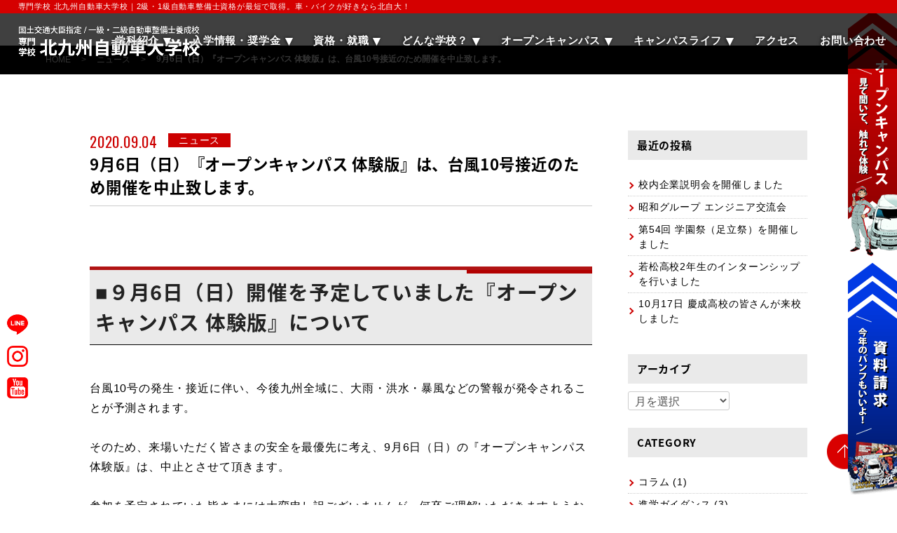

--- FILE ---
content_type: text/html; charset=UTF-8
request_url: https://kamc.ac.jp/news/18129.html
body_size: 20000
content:
<!DOCTYPE html>
<html lang="ja">
<head>

	<meta charset="UTF-8">
	
	<!--<meta name="viewport" content="width=device-width, initial-scale=1.0, maximum-scale=1.0, minimum-scale=1.0">-->
	<script type="text/javascript">
		if (screen.width < 768) {
			document.write('<meta name="viewport" content="width=device-width, initial-scale=1">');
		}else{
			document.write('<meta name="viewport" content="width=1150">');
		}
	</script>
	<meta http-equiv="X-UA-Compatible" content="IE=edge">

	<link rel="stylesheet" href="//fonts.googleapis.com/earlyaccess/notosansjapanese.css">
	<link href="https://fonts.googleapis.com/css?family=Oswald&display=swap" rel="stylesheet">
	<link href="https://use.fontawesome.com/releases/v6.6.0/css/all.css" rel="stylesheet">
	<link rel="stylesheet" type="text/css" media="all" href="https://kamc.ac.jp/wp-content/themes/basetheme/style.css">
        <link rel="stylesheet" type="text/css" media="all" href="https://kamc.ac.jp/wp-content/themes/basetheme/css/animate.css">
	<link rel="alternate" type="application/atom+xml" title="専門学校 北九州自動車大学校｜一級自動車整備科・二級自動車整備科 Atom Feed" href="https://kamc.ac.jp/feed/atom"/>
	<link rel="alternate" type="application/rss+xml" title="専門学校 北九州自動車大学校｜一級自動車整備科・二級自動車整備科 RSS Feed" href="https://kamc.ac.jp/feed"/>
	<link rel="pingback" href="https://kamc.ac.jp/xmlrpc.php"/>

	<script src="https://code.jquery.com/jquery-2.1.4.min.js"></script>
	<script src="https://kamc.ac.jp/wp-content/themes/basetheme/js/smart-crossfade.js"></script>
	<script src="https://kamc.ac.jp/wp-content/themes/basetheme/js/insetBorderEffect.js"></script>
	<script src="https://kamc.ac.jp/wp-content/themes/basetheme/js/jquery-scrollIn.js"></script>
	<script src="https://kamc.ac.jp/wp-content/themes/basetheme/js/jquery.matchHeight.js"></script>
    <script src="https://kamc.ac.jp/wp-content/themes/basetheme/js/animate.js"></script>
	<script src="https://kamc.ac.jp/wp-content/themes/basetheme/js/main.js"></script>
	<script src="https://kamc.ac.jp/wp-content/themes/basetheme/js/countspeed.js"></script>
    
    
	
	<!--[if lt IE 9]>
<script src="https://kamc.ac.jp/wp-content/themes/basetheme/js/ie/html5.js"></script>
<script src="https://kamc.ac.jp/wp-content/themes/basetheme/js/ie/respond.min.js"></script>
<script src="https://kamc.ac.jp/wp-content/themes/basetheme/js/ie/css3-mediaqueries.js"></script>
<![endif]-->

	<!--[if lte IE 8]>
<script type="text/javascript" src="https://kamc.ac.jp/wp-content/themes/basetheme/js/jquery.backgroundSize.js"></script>
<script>
    $(function() {
        $(elem).css( "background-size", "cover" );      //backgounrd-size:coverを使う場合//
        $(elem).css( "background-size", "contain" );    //backgounrd-size:containを使う場合//
    });
</script>
<![endif]-->

	
		<!-- All in One SEO 4.1.8 -->
		<title>9月6日（日）『オープンキャンパス 体験版』は、台風10号接近のため開催を中止致します。 - 専門学校 北九州自動車大学校｜一級自動車整備科・二級自動車整備科</title>
		<meta name="description" content="■９月6日（日）開催を予定していました『オープンキャンパス 体験版』について 台風10号の発生・" />
		<meta name="robots" content="max-image-preview:large" />
		<link rel="canonical" href="https://kamc.ac.jp/news/18129.html" />
		<meta property="og:locale" content="ja_JP" />
		<meta property="og:site_name" content="専門学校 北九州自動車大学校｜一級自動車整備科・二級自動車整備科 - 2級・1級自動車整備士資格が最短で取得できる専門学校です。車・バイクが好きなら北自大！現場を想定したリアルで充実の実習場設備を備え、整備士・メカニック・エンジニアなど自動車業界を目指すあなたをサポート！" />
		<meta property="og:type" content="article" />
		<meta property="og:title" content="9月6日（日）『オープンキャンパス 体験版』は、台風10号接近のため開催を中止致します。 - 専門学校 北九州自動車大学校｜一級自動車整備科・二級自動車整備科" />
		<meta property="og:description" content="■９月6日（日）開催を予定していました『オープンキャンパス 体験版』について 台風10号の発生・" />
		<meta property="og:url" content="https://kamc.ac.jp/news/18129.html" />
		<meta property="article:published_time" content="2020-09-04T08:58:23+00:00" />
		<meta property="article:modified_time" content="2020-09-04T10:39:42+00:00" />
		<meta name="twitter:card" content="summary" />
		<meta name="twitter:title" content="9月6日（日）『オープンキャンパス 体験版』は、台風10号接近のため開催を中止致します。 - 専門学校 北九州自動車大学校｜一級自動車整備科・二級自動車整備科" />
		<meta name="twitter:description" content="■９月6日（日）開催を予定していました『オープンキャンパス 体験版』について 台風10号の発生・" />
		<script type="application/ld+json" class="aioseo-schema">
			{"@context":"https:\/\/schema.org","@graph":[{"@type":"WebSite","@id":"https:\/\/kamc.ac.jp\/#website","url":"https:\/\/kamc.ac.jp\/","name":"\u5c02\u9580\u5b66\u6821 \u5317\u4e5d\u5dde\u81ea\u52d5\u8eca\u5927\u5b66\u6821\uff5c\u4e00\u7d1a\u81ea\u52d5\u8eca\u6574\u5099\u79d1\u30fb\u4e8c\u7d1a\u81ea\u52d5\u8eca\u6574\u5099\u79d1","description":"2\u7d1a\u30fb1\u7d1a\u81ea\u52d5\u8eca\u6574\u5099\u58eb\u8cc7\u683c\u304c\u6700\u77ed\u3067\u53d6\u5f97\u3067\u304d\u308b\u5c02\u9580\u5b66\u6821\u3067\u3059\u3002\u8eca\u30fb\u30d0\u30a4\u30af\u304c\u597d\u304d\u306a\u3089\u5317\u81ea\u5927\uff01\u73fe\u5834\u3092\u60f3\u5b9a\u3057\u305f\u30ea\u30a2\u30eb\u3067\u5145\u5b9f\u306e\u5b9f\u7fd2\u5834\u8a2d\u5099\u3092\u5099\u3048\u3001\u6574\u5099\u58eb\u30fb\u30e1\u30ab\u30cb\u30c3\u30af\u30fb\u30a8\u30f3\u30b8\u30cb\u30a2\u306a\u3069\u81ea\u52d5\u8eca\u696d\u754c\u3092\u76ee\u6307\u3059\u3042\u306a\u305f\u3092\u30b5\u30dd\u30fc\u30c8\uff01","inLanguage":"ja","publisher":{"@id":"https:\/\/kamc.ac.jp\/#organization"}},{"@type":"Organization","@id":"https:\/\/kamc.ac.jp\/#organization","name":"\u5c02\u9580\u5b66\u6821 \u5317\u4e5d\u5dde\u81ea\u52d5\u8eca\u5927\u5b66\u6821\uff5c\u4e00\u7d1a\u81ea\u52d5\u8eca\u6574\u5099\u79d1\u30fb\u4e8c\u7d1a\u81ea\u52d5\u8eca\u6574\u5099\u79d1","url":"https:\/\/kamc.ac.jp\/"},{"@type":"BreadcrumbList","@id":"https:\/\/kamc.ac.jp\/news\/18129.html#breadcrumblist","itemListElement":[{"@type":"ListItem","@id":"https:\/\/kamc.ac.jp\/#listItem","position":1,"item":{"@type":"WebPage","@id":"https:\/\/kamc.ac.jp\/","name":"\u30db\u30fc\u30e0","description":"2\u7d1a\u30fb1\u7d1a\u81ea\u52d5\u8eca\u6574\u5099\u58eb\u8cc7\u683c\u304c\u6700\u77ed\u3067\u53d6\u5f97\u3067\u304d\u308b\u5c02\u9580\u5b66\u6821\u3002\u8eca\u30fb\u30d0\u30a4\u30af\u304c\u597d\u304d\u306a\u3089\u5317\u81ea\u5927\uff01\u73fe\u5834\u3092\u60f3\u5b9a\u3057\u305f\u30ea\u30a2\u30eb\u3067\u5145\u5b9f\u306e\u5b9f\u7fd2\u5834\u8a2d\u5099\u3092\u5099\u3048\u3001\u6574\u5099\u58eb\u30fb\u30e1\u30ab\u30cb\u30c3\u30af\u30fb\u30a8\u30f3\u30b8\u30cb\u30a2\u306a\u3069\u81ea\u52d5\u8eca\u696d\u754c\u3092\u76ee\u6307\u3059\u3042\u306a\u305f\u3092\u30b5\u30dd\u30fc\u30c8\uff01","url":"https:\/\/kamc.ac.jp\/"},"nextItem":"https:\/\/kamc.ac.jp\/news\/#listItem"},{"@type":"ListItem","@id":"https:\/\/kamc.ac.jp\/news\/#listItem","position":2,"item":{"@type":"WebPage","@id":"https:\/\/kamc.ac.jp\/news\/","name":"\u30cb\u30e5\u30fc\u30b9","description":"\u25a0\uff19\u67086\u65e5\uff08\u65e5\uff09\u958b\u50ac\u3092\u4e88\u5b9a\u3057\u3066\u3044\u307e\u3057\u305f\u300e\u30aa\u30fc\u30d7\u30f3\u30ad\u30e3\u30f3\u30d1\u30b9 \u4f53\u9a13\u7248\u300f\u306b\u3064\u3044\u3066 \u53f0\u98a810\u53f7\u306e\u767a\u751f\u30fb","url":"https:\/\/kamc.ac.jp\/news\/"},"previousItem":"https:\/\/kamc.ac.jp\/#listItem"}]},{"@type":"Person","@id":"https:\/\/kamc.ac.jp\/author\/techangle#author","url":"https:\/\/kamc.ac.jp\/author\/techangle","name":"techangle","image":{"@type":"ImageObject","@id":"https:\/\/kamc.ac.jp\/news\/18129.html#authorImage","url":"https:\/\/secure.gravatar.com\/avatar\/04361893f38c8a51bbd655a6a98d4991?s=96&d=mm&r=g","width":96,"height":96,"caption":"techangle"}},{"@type":"WebPage","@id":"https:\/\/kamc.ac.jp\/news\/18129.html#webpage","url":"https:\/\/kamc.ac.jp\/news\/18129.html","name":"9\u67086\u65e5\uff08\u65e5\uff09\u300e\u30aa\u30fc\u30d7\u30f3\u30ad\u30e3\u30f3\u30d1\u30b9 \u4f53\u9a13\u7248\u300f\u306f\u3001\u53f0\u98a810\u53f7\u63a5\u8fd1\u306e\u305f\u3081\u958b\u50ac\u3092\u4e2d\u6b62\u81f4\u3057\u307e\u3059\u3002 - \u5c02\u9580\u5b66\u6821 \u5317\u4e5d\u5dde\u81ea\u52d5\u8eca\u5927\u5b66\u6821\uff5c\u4e00\u7d1a\u81ea\u52d5\u8eca\u6574\u5099\u79d1\u30fb\u4e8c\u7d1a\u81ea\u52d5\u8eca\u6574\u5099\u79d1","description":"\u25a0\uff19\u67086\u65e5\uff08\u65e5\uff09\u958b\u50ac\u3092\u4e88\u5b9a\u3057\u3066\u3044\u307e\u3057\u305f\u300e\u30aa\u30fc\u30d7\u30f3\u30ad\u30e3\u30f3\u30d1\u30b9 \u4f53\u9a13\u7248\u300f\u306b\u3064\u3044\u3066 \u53f0\u98a810\u53f7\u306e\u767a\u751f\u30fb","inLanguage":"ja","isPartOf":{"@id":"https:\/\/kamc.ac.jp\/#website"},"breadcrumb":{"@id":"https:\/\/kamc.ac.jp\/news\/18129.html#breadcrumblist"},"author":"https:\/\/kamc.ac.jp\/author\/techangle#author","creator":"https:\/\/kamc.ac.jp\/author\/techangle#author","datePublished":"2020-09-04T08:58:23+09:00","dateModified":"2020-09-04T10:39:42+09:00"},{"@type":"BlogPosting","@id":"https:\/\/kamc.ac.jp\/news\/18129.html#blogposting","name":"9\u67086\u65e5\uff08\u65e5\uff09\u300e\u30aa\u30fc\u30d7\u30f3\u30ad\u30e3\u30f3\u30d1\u30b9 \u4f53\u9a13\u7248\u300f\u306f\u3001\u53f0\u98a810\u53f7\u63a5\u8fd1\u306e\u305f\u3081\u958b\u50ac\u3092\u4e2d\u6b62\u81f4\u3057\u307e\u3059\u3002 - \u5c02\u9580\u5b66\u6821 \u5317\u4e5d\u5dde\u81ea\u52d5\u8eca\u5927\u5b66\u6821\uff5c\u4e00\u7d1a\u81ea\u52d5\u8eca\u6574\u5099\u79d1\u30fb\u4e8c\u7d1a\u81ea\u52d5\u8eca\u6574\u5099\u79d1","description":"\u25a0\uff19\u67086\u65e5\uff08\u65e5\uff09\u958b\u50ac\u3092\u4e88\u5b9a\u3057\u3066\u3044\u307e\u3057\u305f\u300e\u30aa\u30fc\u30d7\u30f3\u30ad\u30e3\u30f3\u30d1\u30b9 \u4f53\u9a13\u7248\u300f\u306b\u3064\u3044\u3066 \u53f0\u98a810\u53f7\u306e\u767a\u751f\u30fb","inLanguage":"ja","headline":"9\u67086\u65e5\uff08\u65e5\uff09\u300e\u30aa\u30fc\u30d7\u30f3\u30ad\u30e3\u30f3\u30d1\u30b9 \u4f53\u9a13\u7248\u300f\u306f\u3001\u53f0\u98a810\u53f7\u63a5\u8fd1\u306e\u305f\u3081\u958b\u50ac\u3092\u4e2d\u6b62\u81f4\u3057\u307e\u3059\u3002","author":{"@id":"https:\/\/kamc.ac.jp\/author\/techangle#author"},"publisher":{"@id":"https:\/\/kamc.ac.jp\/#organization"},"datePublished":"2020-09-04T08:58:23+09:00","dateModified":"2020-09-04T10:39:42+09:00","articleSection":"\u30cb\u30e5\u30fc\u30b9","mainEntityOfPage":{"@id":"https:\/\/kamc.ac.jp\/news\/18129.html#webpage"},"isPartOf":{"@id":"https:\/\/kamc.ac.jp\/news\/18129.html#webpage"}}]}
		</script>
		<!-- All in One SEO -->

<link rel='dns-prefetch' href='//cdn.jsdelivr.net' />
<link rel='dns-prefetch' href='//use.fontawesome.com' />
<link rel='dns-prefetch' href='//s.w.org' />
<link rel="alternate" type="application/rss+xml" title="専門学校 北九州自動車大学校｜一級自動車整備科・二級自動車整備科 &raquo; 9月6日（日）『オープンキャンパス 体験版』は、台風10号接近のため開催を中止致します。 のコメントのフィード" href="https://kamc.ac.jp/news/18129.html/feed" />
		<script type="text/javascript">
			window._wpemojiSettings = {"baseUrl":"https:\/\/s.w.org\/images\/core\/emoji\/12.0.0-1\/72x72\/","ext":".png","svgUrl":"https:\/\/s.w.org\/images\/core\/emoji\/12.0.0-1\/svg\/","svgExt":".svg","source":{"concatemoji":"https:\/\/kamc.ac.jp\/wp-includes\/js\/wp-emoji-release.min.js?ver=5.3.20"}};
			!function(e,a,t){var n,r,o,i=a.createElement("canvas"),p=i.getContext&&i.getContext("2d");function s(e,t){var a=String.fromCharCode;p.clearRect(0,0,i.width,i.height),p.fillText(a.apply(this,e),0,0);e=i.toDataURL();return p.clearRect(0,0,i.width,i.height),p.fillText(a.apply(this,t),0,0),e===i.toDataURL()}function c(e){var t=a.createElement("script");t.src=e,t.defer=t.type="text/javascript",a.getElementsByTagName("head")[0].appendChild(t)}for(o=Array("flag","emoji"),t.supports={everything:!0,everythingExceptFlag:!0},r=0;r<o.length;r++)t.supports[o[r]]=function(e){if(!p||!p.fillText)return!1;switch(p.textBaseline="top",p.font="600 32px Arial",e){case"flag":return s([127987,65039,8205,9895,65039],[127987,65039,8203,9895,65039])?!1:!s([55356,56826,55356,56819],[55356,56826,8203,55356,56819])&&!s([55356,57332,56128,56423,56128,56418,56128,56421,56128,56430,56128,56423,56128,56447],[55356,57332,8203,56128,56423,8203,56128,56418,8203,56128,56421,8203,56128,56430,8203,56128,56423,8203,56128,56447]);case"emoji":return!s([55357,56424,55356,57342,8205,55358,56605,8205,55357,56424,55356,57340],[55357,56424,55356,57342,8203,55358,56605,8203,55357,56424,55356,57340])}return!1}(o[r]),t.supports.everything=t.supports.everything&&t.supports[o[r]],"flag"!==o[r]&&(t.supports.everythingExceptFlag=t.supports.everythingExceptFlag&&t.supports[o[r]]);t.supports.everythingExceptFlag=t.supports.everythingExceptFlag&&!t.supports.flag,t.DOMReady=!1,t.readyCallback=function(){t.DOMReady=!0},t.supports.everything||(n=function(){t.readyCallback()},a.addEventListener?(a.addEventListener("DOMContentLoaded",n,!1),e.addEventListener("load",n,!1)):(e.attachEvent("onload",n),a.attachEvent("onreadystatechange",function(){"complete"===a.readyState&&t.readyCallback()})),(n=t.source||{}).concatemoji?c(n.concatemoji):n.wpemoji&&n.twemoji&&(c(n.twemoji),c(n.wpemoji)))}(window,document,window._wpemojiSettings);
		</script>
		<style type="text/css">
img.wp-smiley,
img.emoji {
	display: inline !important;
	border: none !important;
	box-shadow: none !important;
	height: 1em !important;
	width: 1em !important;
	margin: 0 .07em !important;
	vertical-align: -0.1em !important;
	background: none !important;
	padding: 0 !important;
}
</style>
		<style type="text/css">
	.wp-pagenavi{float:left !important; }
	</style>
  <link rel='stylesheet' id='sbi_styles-css'  href='https://kamc.ac.jp/wp-content/plugins/instagram-feed/css/sbi-styles.min.css?ver=6.8.0' type='text/css' media='all' />
<link rel='stylesheet' id='wp-block-library-css'  href='https://kamc.ac.jp/wp-includes/css/dist/block-library/style.min.css?ver=5.3.20' type='text/css' media='all' />
<link rel='stylesheet' id='contact-form-7-css'  href='https://kamc.ac.jp/wp-content/plugins/contact-form-7/includes/css/styles.css?ver=5.1.6' type='text/css' media='all' />
<link rel='stylesheet' id='contact-form-7-confirm-css'  href='https://kamc.ac.jp/wp-content/plugins/contact-form-7-add-confirm/includes/css/styles.css?ver=5.1' type='text/css' media='all' />
<link rel='stylesheet' id='easingslider-css'  href='https://kamc.ac.jp/wp-content/plugins/easing-slider/assets/css/public.min.css?ver=3.0.8' type='text/css' media='all' />
<link rel='stylesheet' id='fancybox-css'  href='https://kamc.ac.jp/wp-content/plugins/easy-fancybox/css/jquery.fancybox.min.css?ver=1.3.24' type='text/css' media='screen' />
<link rel='stylesheet' id='responsive-menu-pro-font-awesome-css'  href='https://use.fontawesome.com/releases/v5.2.0/css/all.css' type='text/css' media='all' />
<link rel='stylesheet' id='jquery-ui-smoothness-css'  href='https://kamc.ac.jp/wp-content/plugins/contact-form-7/includes/js/jquery-ui/themes/smoothness/jquery-ui.min.css?ver=1.11.4' type='text/css' media='screen' />
<link rel='stylesheet' id='wp-pagenavi-style-css'  href='https://kamc.ac.jp/wp-content/plugins/wp-pagenavi-style/css/css3_black.css?ver=1.0' type='text/css' media='all' />
<script type='text/javascript' src='https://kamc.ac.jp/wp-includes/js/jquery/jquery.js?ver=1.12.4-wp'></script>
<script type='text/javascript' src='https://kamc.ac.jp/wp-includes/js/jquery/jquery-migrate.min.js?ver=1.4.1'></script>
<script type='text/javascript'>
/* <![CDATA[ */
var sb_instagram_js_options = {"font_method":"svg","resized_url":"https:\/\/kamc.ac.jp\/wp-content\/uploads\/sb-instagram-feed-images\/","placeholder":"https:\/\/kamc.ac.jp\/wp-content\/plugins\/instagram-feed\/img\/placeholder.png","ajax_url":"https:\/\/kamc.ac.jp\/wp-admin\/admin-ajax.php"};
/* ]]> */
</script>
<script type='text/javascript' src='https://kamc.ac.jp/wp-content/plugins/instagram-feed/js/sbi-scripts.min.js?ver=6.8.0'></script>
<script type='text/javascript' src='https://kamc.ac.jp/wp-content/plugins/easing-slider/assets/js/public.min.js?ver=3.0.8'></script>
<script type='text/javascript' src='https://kamc.ac.jp/wp-content/plugins/responsive-menu-pro/public/js/noscroll.js'></script>
<link rel='https://api.w.org/' href='https://kamc.ac.jp/wp-json/' />
<link rel="EditURI" type="application/rsd+xml" title="RSD" href="https://kamc.ac.jp/xmlrpc.php?rsd" />
<link rel="wlwmanifest" type="application/wlwmanifest+xml" href="https://kamc.ac.jp/wp-includes/wlwmanifest.xml" /> 
<link rel='prev' title='8月29日(土)のオープンキャンパスでの様子です！' href='https://kamc.ac.jp/event/18077.html' />
<link rel='next' title='一級自動車整備士 国家資格試験合格率100％（令和2年8月23日実施 口述試験）' href='https://kamc.ac.jp/news/18140.html' />
<meta name="generator" content="WordPress 5.3.20" />
<link rel='shortlink' href='https://kamc.ac.jp/?p=18129' />
<link rel="alternate" type="application/json+oembed" href="https://kamc.ac.jp/wp-json/oembed/1.0/embed?url=https%3A%2F%2Fkamc.ac.jp%2Fnews%2F18129.html" />
<link rel="alternate" type="text/xml+oembed" href="https://kamc.ac.jp/wp-json/oembed/1.0/embed?url=https%3A%2F%2Fkamc.ac.jp%2Fnews%2F18129.html&#038;format=xml" />
	<style type="text/css">
	 .wp-pagenavi
	{
		font-size:12px !important;
	}
	</style>
	<link rel="apple-touch-icon" sizes="180x180" href="/wp-content/uploads/fbrfg/apple-touch-icon.png">
<link rel="icon" type="image/png" sizes="32x32" href="/wp-content/uploads/fbrfg/favicon-32x32.png">
<link rel="icon" type="image/png" sizes="16x16" href="/wp-content/uploads/fbrfg/favicon-16x16.png">
<link rel="manifest" href="/wp-content/uploads/fbrfg/site.webmanifest">
<link rel="mask-icon" href="/wp-content/uploads/fbrfg/safari-pinned-tab.svg" color="#d00b26">
<link rel="shortcut icon" href="/wp-content/uploads/fbrfg/favicon.ico">
<meta name="apple-mobile-web-app-title" content="北自大">
<meta name="application-name" content="北自大">
<meta name="msapplication-TileColor" content="#2b5797">
<meta name="msapplication-config" content="/wp-content/uploads/fbrfg/browserconfig.xml">
<meta name="theme-color" content="#ffffff"><script src="https://ajaxzip3.github.io/ajaxzip3.js" charset="UTF-8"></script>
    <script type="text/javascript">
    jQuery(function($){
    $("#zip").attr('onKeyUp', 'AjaxZip3.zip2addr(this,\'\',\'address\',\'address\');');
    $("#zip2").attr('onKeyUp', 'AjaxZip3.zip2addr(this,\'\',\'address2\',\'address2\');');
    $("#zip3").attr('onKeyUp', 'AjaxZip3.zip2addr(this,\'\',\'address3\',\'address3\');');
});</script><style>button#responsive-menu-pro-button,#responsive-menu-pro-container{display: none;-webkit-text-size-adjust: 100%}#responsive-menu-pro-container{z-index: 99998}@media screen and (max-width: 1180px){#responsive-menu-pro-container{display: block;position: fixed;top: 0;bottom: 0;padding-bottom: 5px;margin-bottom: -5px;outline: 1px solid transparent;overflow-y: auto;overflow-x: hidden}#responsive-menu-pro-container .responsive-menu-pro-search-box{width: 100%;padding: 0 2%;border-radius: 2px;height: 50px;-webkit-appearance: none}#responsive-menu-pro-container.push-left,#responsive-menu-pro-container.slide-left{transform: translateX(-100%);-ms-transform: translateX(-100%);-webkit-transform: translateX(-100%);-moz-transform: translateX(-100%)}.responsive-menu-pro-open #responsive-menu-pro-container.push-left,.responsive-menu-pro-open #responsive-menu-pro-container.slide-left{transform: translateX(0);-ms-transform: translateX(0);-webkit-transform: translateX(0);-moz-transform: translateX(0)}#responsive-menu-pro-container.push-top,#responsive-menu-pro-container.slide-top{transform: translateY(-100%);-ms-transform: translateY(-100%);-webkit-transform: translateY(-100%);-moz-transform: translateY(-100%)}.responsive-menu-pro-open #responsive-menu-pro-container.push-top,.responsive-menu-pro-open #responsive-menu-pro-container.slide-top{transform: translateY(0);-ms-transform: translateY(0);-webkit-transform: translateY(0);-moz-transform: translateY(0)}#responsive-menu-pro-container.push-right,#responsive-menu-pro-container.slide-right{transform: translateX(100%);-ms-transform: translateX(100%);-webkit-transform: translateX(100%);-moz-transform: translateX(100%)}.responsive-menu-pro-open #responsive-menu-pro-container.push-right,.responsive-menu-pro-open #responsive-menu-pro-container.slide-right{transform: translateX(0);-ms-transform: translateX(0);-webkit-transform: translateX(0);-moz-transform: translateX(0)}#responsive-menu-pro-container.push-bottom,#responsive-menu-pro-container.slide-bottom{transform: translateY(100%);-ms-transform: translateY(100%);-webkit-transform: translateY(100%);-moz-transform: translateY(100%)}.responsive-menu-pro-open #responsive-menu-pro-container.push-bottom,.responsive-menu-pro-open #responsive-menu-pro-container.slide-bottom{transform: translateY(0);-ms-transform: translateY(0);-webkit-transform: translateY(0);-moz-transform: translateY(0)}#responsive-menu-pro-container,#responsive-menu-pro-container:before,#responsive-menu-pro-container:after,#responsive-menu-pro-container *,#responsive-menu-pro-container *:before,#responsive-menu-pro-container *:after{box-sizing: border-box;margin: 0;padding: 0}#responsive-menu-pro-container #responsive-menu-pro-search-box,#responsive-menu-pro-container #responsive-menu-pro-additional-content,#responsive-menu-pro-container #responsive-menu-pro-title{padding: 25px 5%}#responsive-menu-pro-container #responsive-menu-pro,#responsive-menu-pro-container #responsive-menu-pro ul{width: 100%}#responsive-menu-pro-container #responsive-menu-pro ul.responsive-menu-pro-submenu{display: none}#responsive-menu-pro-container #responsive-menu-pro ul.responsive-menu-pro-submenu.responsive-menu-pro-submenu-open{display: block}#responsive-menu-pro-container #responsive-menu-pro ul.responsive-menu-pro-submenu-depth-1 a.responsive-menu-pro-item-link{padding-left: 10%}#responsive-menu-pro-container #responsive-menu-pro ul.responsive-menu-pro-submenu-depth-2 a.responsive-menu-pro-item-link{padding-left: 15%}#responsive-menu-pro-container #responsive-menu-pro ul.responsive-menu-pro-submenu-depth-3 a.responsive-menu-pro-item-link{padding-left: 20%}#responsive-menu-pro-container #responsive-menu-pro ul.responsive-menu-pro-submenu-depth-4 a.responsive-menu-pro-item-link{padding-left: 25%}#responsive-menu-pro-container #responsive-menu-pro ul.responsive-menu-pro-submenu-depth-5 a.responsive-menu-pro-item-link{padding-left: 30%}#responsive-menu-pro-container li.responsive-menu-pro-item{width: 100%;list-style: none}#responsive-menu-pro-container li.responsive-menu-pro-item a{width: 100%;display: block;text-decoration: none;position: relative}#responsive-menu-pro-container #responsive-menu-pro li.responsive-menu-pro-item a{padding: 0 5%}#responsive-menu-pro-container .responsive-menu-pro-submenu li.responsive-menu-pro-item a{padding: 0 5%}#responsive-menu-pro-container li.responsive-menu-pro-item a .glyphicon,#responsive-menu-pro-container li.responsive-menu-pro-item a .fab,#responsive-menu-pro-container li.responsive-menu-pro-item a .fas{margin-right: 15px}#responsive-menu-pro-container li.responsive-menu-pro-item a .responsive-menu-pro-subarrow{position: absolute;top: 0;bottom: 0;text-align: center;overflow: hidden}#responsive-menu-pro-container li.responsive-menu-pro-item a .responsive-menu-pro-subarrow .glyphicon,#responsive-menu-pro-container li.responsive-menu-pro-item a .responsive-menu-pro-subarrow .fab,#responsive-menu-pro-container li.responsive-menu-pro-item a .responsive-menu-pro-subarrow .fas{margin-right: 0}button#responsive-menu-pro-button .responsive-menu-pro-button-icon-inactive{display: none}button#responsive-menu-pro-button{z-index: 99999;display: none;overflow: hidden;outline: none}button#responsive-menu-pro-button img{max-width: 100%}.responsive-menu-pro-label{display: inline-block;font-weight: 600;margin: 0 5px;vertical-align: middle;pointer-events: none}.responsive-menu-pro-accessible{display: inline-block}.responsive-menu-pro-accessible .responsive-menu-pro-box{display: inline-block;vertical-align: middle}.responsive-menu-pro-label.responsive-menu-pro-label-top,.responsive-menu-pro-label.responsive-menu-pro-label-bottom{display: block;margin: 0 auto}button#responsive-menu-pro-button{padding: 0 0;display: inline-block;cursor: pointer;transition-property: opacity, filter;transition-duration: 0.15s;transition-timing-function: linear;font: inherit;color: inherit;text-transform: none;background-color: transparent;border: 0;margin: 0}.responsive-menu-pro-box{width: 27px;height: 22px;display: inline-block;position: relative}.responsive-menu-pro-inner{display: block;top: 50%;margin-top: -2px}.responsive-menu-pro-inner,.responsive-menu-pro-inner::before,.responsive-menu-pro-inner::after{width: 27px;height: 4px;background-color: rgba(51, 51, 51, 1);border-radius: 4px;position: absolute;transition-property: transform;transition-duration: 0.15s;transition-timing-function: ease}.responsive-menu-pro-open .responsive-menu-pro-inner,.responsive-menu-pro-open .responsive-menu-pro-inner::before,.responsive-menu-pro-open .responsive-menu-pro-inner::after{background-color: rgba(51, 51, 51, 1)}button#responsive-menu-pro-button:hover .responsive-menu-pro-inner,button#responsive-menu-pro-button:hover .responsive-menu-pro-inner::before,button#responsive-menu-pro-button:hover .responsive-menu-pro-inner::after,button#responsive-menu-pro-button:hover .responsive-menu-pro-open .responsive-menu-pro-inner,button#responsive-menu-pro-button:hover .responsive-menu-pro-open .responsive-menu-pro-inner::before,button#responsive-menu-pro-button:hover .responsive-menu-pro-open .responsive-menu-pro-inner::after,button#responsive-menu-pro-button:focus .responsive-menu-pro-inner,button#responsive-menu-pro-button:focus .responsive-menu-pro-inner::before,button#responsive-menu-pro-button:focus .responsive-menu-pro-inner::after,button#responsive-menu-pro-button:focus .responsive-menu-pro-open .responsive-menu-pro-inner,button#responsive-menu-pro-button:focus .responsive-menu-pro-open .responsive-menu-pro-inner::before,button#responsive-menu-pro-button:focus .responsive-menu-pro-open .responsive-menu-pro-inner::after{background-color: rgba(51, 51, 51, 1)}.responsive-menu-pro-inner::before,.responsive-menu-pro-inner::after{content: "";display: block}.responsive-menu-pro-inner::before{top: -9px}.responsive-menu-pro-inner::after{bottom: -9px}.responsive-menu-pro-boring .responsive-menu-pro-inner,.responsive-menu-pro-boring .responsive-menu-pro-inner::before,.responsive-menu-pro-boring .responsive-menu-pro-inner::after{transition-property: none}.responsive-menu-pro-boring.is-active .responsive-menu-pro-inner{transform: rotate(45deg)}.responsive-menu-pro-boring.is-active .responsive-menu-pro-inner::before{top: 0;opacity: 0}.responsive-menu-pro-boring.is-active .responsive-menu-pro-inner::after{bottom: 0;transform: rotate(-90deg)}button#responsive-menu-pro-button{width: 45px;height: 45px;position: fixed;top: 30px;right: 3%;display: inline-block;transition: transform 0.5s, background-color 0.5s;background: rgba(255, 255, 255, 1)}.responsive-menu-pro-open button#responsive-menu-pro-button:hover,.responsive-menu-pro-open button#responsive-menu-pro-button:focus,button#responsive-menu-pro-button:hover,button#responsive-menu-pro-button:focus{background: rgba(255, 255, 255, 1)}.responsive-menu-pro-open button#responsive-menu-pro-button{background: rgba(255, 255, 255, 1)}button#responsive-menu-pro-button .responsive-menu-pro-box{color: rgba(51, 51, 51, 1);pointer-events: none}.responsive-menu-pro-open button#responsive-menu-pro-button .responsive-menu-pro-box{color: rgba(51, 51, 51, 1)}.responsive-menu-pro-label{color: #ffffff;font-size: 14px;line-height: 100%;pointer-events: none}.responsive-menu-pro-label .responsive-menu-pro-button-text-open{display: none}.responsive-menu-pro-fade-top #responsive-menu-pro-container,.responsive-menu-pro-fade-left #responsive-menu-pro-container,.responsive-menu-pro-fade-right #responsive-menu-pro-container,.responsive-menu-pro-fade-bottom #responsive-menu-pro-container{display: none}#responsive-menu-pro-container{width: 75%;left: 0;background: rgba(51, 51, 51, 1);transition: transform 0.5s;text-align: left}#responsive-menu-pro-container #responsive-menu-pro-wrapper{background: rgba(51, 51, 51, 1)}#responsive-menu-pro-container #responsive-menu-pro-additional-content{color: rgba(255, 255, 255, 1)}#responsive-menu-pro-container .responsive-menu-pro-search-box{background: #ffffff;border: 2px solid #dadada;color: #333333}#responsive-menu-pro-container .responsive-menu-pro-search-box:-ms-input-placeholder{color: #c7c7cd}#responsive-menu-pro-container .responsive-menu-pro-search-box::-webkit-input-placeholder{color: #c7c7cd}#responsive-menu-pro-container .responsive-menu-pro-search-box:-moz-placeholder{color: #c7c7cd;opacity: 1}#responsive-menu-pro-container .responsive-menu-pro-search-box::-moz-placeholder{color: #c7c7cd;opacity: 1}#responsive-menu-pro-container .responsive-menu-pro-item-link,#responsive-menu-pro-container #responsive-menu-pro-title,#responsive-menu-pro-container .responsive-menu-pro-subarrow{transition: background-color 0.5s,border-color 0.5s,color 0.5s}#responsive-menu-pro-container #responsive-menu-pro-title{background-color: rgba(255, 255, 255, 1);color: rgba(255, 255, 255, 1);font-size: 13px;text-align: left}#responsive-menu-pro-container #responsive-menu-pro-title a{color: rgba(255, 255, 255, 1);font-size: 13px;text-decoration: none}#responsive-menu-pro-container #responsive-menu-pro-title a:hover{color: #ffffff}#responsive-menu-pro-container #responsive-menu-pro-title:hover{background-color: rgba(255, 255, 255, 1);color: #ffffff}#responsive-menu-pro-container #responsive-menu-pro-title:hover a{color: #ffffff}#responsive-menu-pro-container #responsive-menu-pro-title #responsive-menu-pro-title-image{display: inline-block;vertical-align: middle;max-width: 100%;margin-bottom: 15px}#responsive-menu-pro-container #responsive-menu-pro-title #responsive-menu-pro-title-image img{height: 40px;max-width: 100%}#responsive-menu-pro-container #responsive-menu-pro > li.responsive-menu-pro-item:first-child > a{border-top: 1px solid rgba(102, 102, 102, 1)}#responsive-menu-pro-container #responsive-menu-pro li.responsive-menu-pro-item .responsive-menu-pro-item-link{font-size: 14px}#responsive-menu-pro-container #responsive-menu-pro li.responsive-menu-pro-item a{line-height: 45px;border-bottom: 1px solid rgba(102, 102, 102, 1);color: #ffffff;background-color: #212121;height: 45px}#responsive-menu-pro-container #responsive-menu-pro li.responsive-menu-pro-item a:hover,#responsive-menu-pro-container #responsive-menu-pro li.responsive-menu-pro-item a:focus{color: #ffffff;background-color: rgba(51, 51, 51, 1);border-color: rgba(102, 102, 102, 1)}#responsive-menu-pro-container #responsive-menu-pro li.responsive-menu-pro-item a:hover .responsive-menu-pro-subarrow,#responsive-menu-pro-container #responsive-menu-pro li.responsive-menu-pro-item a:focus .responsive-menu-pro-subarrow{color: #ffffff;border-color: rgba(51, 51, 51, 1);background-color: rgba(51, 51, 51, 1)}#responsive-menu-pro-container #responsive-menu-pro li.responsive-menu-pro-item a:hover .responsive-menu-pro-subarrow.responsive-menu-pro-subarrow-active,#responsive-menu-pro-container #responsive-menu-pro li.responsive-menu-pro-item a:focus .responsive-menu-pro-subarrow.responsive-menu-pro-subarrow-active{color: #ffffff;border-color: rgba(51, 51, 51, 1);background-color: rgba(51, 51, 51, 1)}#responsive-menu-pro-container #responsive-menu-pro li.responsive-menu-pro-item a .responsive-menu-pro-subarrow{right: 0;height: 40px;line-height: 40px;width: 40px;color: #ffffff;border-left: 1px solid #212121;background-color: #212121}#responsive-menu-pro-container #responsive-menu-pro li.responsive-menu-pro-item a .responsive-menu-pro-subarrow.responsive-menu-pro-subarrow-active{color: #ffffff;border-color: #212121;background-color: #212121}#responsive-menu-pro-container #responsive-menu-pro li.responsive-menu-pro-item a .responsive-menu-pro-subarrow.responsive-menu-pro-subarrow-active:hover,#responsive-menu-pro-container #responsive-menu-pro li.responsive-menu-pro-item a .responsive-menu-pro-subarrow.responsive-menu-pro-subarrow-active:focus{color: #ffffff;border-color: rgba(51, 51, 51, 1);background-color: rgba(51, 51, 51, 1)}#responsive-menu-pro-container #responsive-menu-pro li.responsive-menu-pro-item a .responsive-menu-pro-subarrow:hover,#responsive-menu-pro-container #responsive-menu-pro li.responsive-menu-pro-item a .responsive-menu-pro-subarrow:focus{color: #ffffff;border-color: rgba(51, 51, 51, 1);background-color: rgba(51, 51, 51, 1)}#responsive-menu-pro-container #responsive-menu-pro li.responsive-menu-pro-item.responsive-menu-pro-current-item > .responsive-menu-pro-item-link{background-color: #212121;color: #ffffff;border-color: rgba(102, 102, 102, 1)}#responsive-menu-pro-container #responsive-menu-pro li.responsive-menu-pro-item.responsive-menu-pro-current-item > .responsive-menu-pro-item-link:hover{background-color: rgba(51, 51, 51, 1);color: #ffffff;border-color: rgba(102, 102, 102, 1)}#responsive-menu-pro-container #responsive-menu-pro ul.responsive-menu-pro-submenu li.responsive-menu-pro-item .responsive-menu-pro-item-link{font-size: 13px;text-align: left}#responsive-menu-pro-container #responsive-menu-pro ul.responsive-menu-pro-submenu li.responsive-menu-pro-item a{height: 40px;line-height: 140%;border-bottom: 1px solid rgba(255, 74, 74, 1);color: #ffffff;background-color: rgba(217, 0, 0, 1)}#responsive-menu-pro-container #responsive-menu-pro ul.responsive-menu-pro-submenu li.responsive-menu-pro-item a:hover,#responsive-menu-pro-container #responsive-menu-pro ul.responsive-menu-pro-submenu li.responsive-menu-pro-item a:focus{color: #ffffff;background-color: rgba(255, 0, 0, 1);border-color: rgba(255, 74, 74, 1)}#responsive-menu-pro-container #responsive-menu-pro ul.responsive-menu-pro-submenu li.responsive-menu-pro-item a:hover .responsive-menu-pro-subarrow{color: #ffffff;border-color: rgba(255, 0, 0, 1);background-color: rgba(255, 0, 0, 1)}#responsive-menu-pro-container #responsive-menu-pro ul.responsive-menu-pro-submenu li.responsive-menu-pro-item a:hover .responsive-menu-pro-subarrow.responsive-menu-pro-subarrow-active{color: #ffffff;border-color: rgba(255, 0, 0, 1);background-color: rgba(255, 0, 0, 1)}#responsive-menu-pro-container #responsive-menu-pro ul.responsive-menu-pro-submenu li.responsive-menu-pro-item a .responsive-menu-pro-subarrow{left:unset;right:0;height: 39px;line-height: 39px;width: 40px;color: #ffffff;border-left: 1px solid rgba(217, 0, 0, 1);border-right:unset;background-color: rgba(217, 0, 0, 1)}#responsive-menu-pro-container #responsive-menu-pro ul.responsive-menu-pro-submenu li.responsive-menu-pro-item a .responsive-menu-pro-subarrow.responsive-menu-pro-subarrow-active{color: #ffffff;border-color: rgba(217, 0, 0, 1);background-color: rgba(217, 0, 0, 1)}#responsive-menu-pro-container #responsive-menu-pro ul.responsive-menu-pro-submenu li.responsive-menu-pro-item a .responsive-menu-pro-subarrow.responsive-menu-pro-subarrow-active:hover{color: #ffffff;border-color: rgba(255, 0, 0, 1);background-color: rgba(255, 0, 0, 1)}#responsive-menu-pro-container #responsive-menu-pro ul.responsive-menu-pro-submenu li.responsive-menu-pro-item a .responsive-menu-pro-subarrow:hover{color: #ffffff;border-color: rgba(255, 0, 0, 1);background-color: rgba(255, 0, 0, 1)}#responsive-menu-pro-container #responsive-menu-pro ul.responsive-menu-pro-submenu li.responsive-menu-pro-item.responsive-menu-pro-current-item > .responsive-menu-pro-item-link{background-color: rgba(217, 0, 0, 1);color: #ffffff;border-color: rgba(255, 74, 74, 1)}#responsive-menu-pro-container #responsive-menu-pro ul.responsive-menu-pro-submenu li.responsive-menu-pro-item.responsive-menu-pro-current-item > .responsive-menu-pro-item-link:hover{background-color: rgba(255, 0, 0, 1);color: #ffffff;border-color: rgba(255, 74, 74, 1)}}#responsive-menu-pro-header{width: 100%;padding: 0 5%;box-sizing: border-box;top: 0;right: 0;left: 0;display: none;z-index: 99998}#responsive-menu-pro-header .responsive-menu-pro-header-box{display: inline-block}#responsive-menu-pro-header .responsive-menu-pro-header-box,#responsive-menu-pro-header .responsive-menu-pro-header-box img{vertical-align: middle;max-width: 100%}#responsive-menu-pro-header #responsive-menu-pro-header-bar-logo img{height: 45px}#responsive-menu-pro-header button#responsive-menu-pro-button{position: relative;margin: 0;left: auto;right: auto;bottom: auto}#responsive-menu-pro-header .responsive-menu-pro-header-box{margin-right: 2%}@media screen and (max-width: 80000px){body{margin-top: 80px}#responsive-menu-pro-header{position: fixed;background-color: rgba(0, 0, 0, 0.75);height: 80px;color: rgba(51, 51, 51, 1);display: block;font-size: 14px}#responsive-menu-pro-header .responsive-menu-pro-header-bar-item{line-height: 80px}#responsive-menu-pro-header a{color: rgba(51, 51, 51, 1);text-decoration: none}}#responsive-menu-pro-container.responsive-menu-pro-no-transition{transition: none}#responsive-menu-pro .responsive-menu-pro-desktop-menu-image,#responsive-menu-pro .responsive-menu-pro-desktop-menu-text{display: none}@media screen and (min-width: 1181px){#responsive-menu-pro .responsive-menu-pro-desktop-menu-col-1,#responsive-menu-pro .responsive-menu-pro-desktop-menu-col-2,#responsive-menu-pro .responsive-menu-pro-desktop-menu-col-3,#responsive-menu-pro .responsive-menu-pro-desktop-menu-col-4,#responsive-menu-pro .responsive-menu-pro-desktop-menu-col-5,#responsive-menu-pro .responsive-menu-pro-desktop-menu-col-6,#responsive-menu-pro .responsive-menu-pro-desktop-menu-col-7,#responsive-menu-pro .responsive-menu-pro-desktop-menu-col-8,#responsive-menu-pro .responsive-menu-pro-desktop-menu-col-9,#responsive-menu-pro .responsive-menu-pro-desktop-menu-col-10,#responsive-menu-pro .responsive-menu-pro-desktop-menu-col-11,#responsive-menu-pro .responsive-menu-pro-desktop-menu-col-12{min-height: 1px}#responsive-menu-pro .responsive-menu-pro-desktop-menu-col-12{width: 100%}#responsive-menu-pro .responsive-menu-pro-desktop-menu-col-11{width: 91.66666667%}#responsive-menu-pro .responsive-menu-pro-desktop-menu-col-10{width: 83.33333333%}#responsive-menu-pro .responsive-menu-pro-desktop-menu-col-9{width: 75%}#responsive-menu-pro .responsive-menu-pro-desktop-menu-col-8{width: 66.66666667%}#responsive-menu-pro .responsive-menu-pro-desktop-menu-col-7{width: 58.33333333%}#responsive-menu-pro .responsive-menu-pro-desktop-menu-col-6{width: 50%}#responsive-menu-pro .responsive-menu-pro-desktop-menu-col-5{width: 41.66666667%}#responsive-menu-pro .responsive-menu-pro-desktop-menu-col-4{width: 33.33333333%}#responsive-menu-pro .responsive-menu-pro-desktop-menu-col-3{width: 25%}#responsive-menu-pro .responsive-menu-pro-desktop-menu-col-2{width: 16.66666667%}#responsive-menu-pro .responsive-menu-pro-desktop-menu-col-1{width: 8.33333333%}#responsive-menu-pro .responsive-menu-pro-desktop-menu-image{max-width: 100%}#responsive-menu-pro-container div{display: none}#responsive-menu-pro .responsive-menu-pro-desktop-menu-image,#responsive-menu-pro .responsive-menu-pro-desktop-menu-text,#responsive-menu-pro-container #responsive-menu-pro-wrapper,#responsive-menu-pro-container #responsive-menu-pro,#responsive-menu-pro-container{display: block}#responsive-menu-pro{list-style-type: none;position: relative;margin: 0}#responsive-menu-pro li .responsive-menu-pro-desktop-menu-text{white-space: normal}#responsive-menu-pro li{box-sizing: border-box;display: inline-block;white-space: nowrap;margin: 0;vertical-align: top;text-align: left}#responsive-menu-pro li a{height: 80px;line-height: 80px;color: rgba(255, 255, 255, 1);background: rgba(255, 255, 255, 0);text-decoration: none;transition: color 0.5s, background 0.5s;display: block;padding: 0 15px;font-size: 15px}#responsive-menu-pro li a .glyphicon,#responsive-menu-pro li a .fab,#responsive-menu-pro li a .fas{margin-right: 5px}#responsive-menu-pro li a:hover,#responsive-menu-pro li a:focus{color: rgba(255, 255, 255, 1);background: rgba(255, 255, 255, 0)}#responsive-menu-pro li .responsive-menu-pro-submenu{display: none;position: absolute;margin: 0;top: 80px;padding-left: 0;margin-left: 0}#responsive-menu-pro li .responsive-menu-pro-submenu:not(.responsive-menu-pro-desktop-menu-container) li{display: block;width: 100%;position: relative}#responsive-menu-pro li .responsive-menu-pro-submenu li a{background: rgba(51, 51, 51, 1);color: rgba(255, 255, 255, 1);font-size: 14px;height: auto;line-height: 40px}#responsive-menu-pro li .responsive-menu-pro-submenu li a:hover,#responsive-menu-pro li .responsive-menu-pro-submenu li a:focus{color: rgba(255, 255, 255, 1);background: rgba(102, 102, 102, 1)}#responsive-menu-pro li .responsive-menu-pro-submenu li a .responsive-menu-pro-desktop-menu-text{line-height: 14px}#responsive-menu-pro li .responsive-menu-pro-submenu li .responsive-menu-pro-submenu{top: 0;left: 100%}#responsive-menu-pro li .responsive-menu-pro-submenu.responsive-menu-pro-desktop-menu-container{left: 0;width: 100%;right: 0}#responsive-menu-pro li:hover > .responsive-menu-pro-submenu{display: block;animation: none 100ms}#responsive-menu-pro .responsive-menu-pro-submenu-animate-on{animation: none 100ms}#responsive-menu-pro .responsive-menu-pro-item-has-children a:after{content: "▾";font-size: 20px;margin: 0 0 0 6px;vertical-align: top;transform: rotate(0)}#responsive-menu-pro .responsive-menu-pro-item-has-children ul:not(.responsive-menu-pro-desktop-menu-container) a:after{content: '▸'}#responsive-menu-pro .responsive-menu-pro-item-has-children ul.responsive-menu-pro-desktop-menu-container li a:after,#responsive-menu-pro .responsive-menu-pro-item-has-children ul:not(.responsive-menu-pro-desktop-menu-container) li:not(.responsive-menu-pro-item-has-children) a:after{content: ''}#responsive-menu-pro li .responsive-menu-pro-submenu.responsive-menu-pro-desktop-menu-container ul.responsive-menu-pro-submenu-depth-2,#responsive-menu-pro li .responsive-menu-pro-submenu.responsive-menu-pro-desktop-menu-container ul.responsive-menu-pro-submenu-depth-3,#responsive-menu-pro li .responsive-menu-pro-submenu.responsive-menu-pro-desktop-menu-container ul.responsive-menu-pro-submenu-depth-4{display: block;position: relative;left: auto;top: auto}#responsive-menu-pro-container{position: fixed;top: 0;right: 0}#responsive-menu-pro-container #responsive-menu-pro-item-18517 .responsive-menu-pro-submenu-depth-1{}#responsive-menu-pro li#responsive-menu-pro-item-18517 li a{}#responsive-menu-pro-container #responsive-menu-pro-item-16988 .responsive-menu-pro-submenu-depth-1{}#responsive-menu-pro li#responsive-menu-pro-item-16988 li a{}#responsive-menu-pro-container #responsive-menu-pro-item-18474 .responsive-menu-pro-submenu-depth-1{}#responsive-menu-pro li#responsive-menu-pro-item-18474 li a{}#responsive-menu-pro-container #responsive-menu-pro-item-18475 .responsive-menu-pro-submenu-depth-1{}#responsive-menu-pro li#responsive-menu-pro-item-18475 li a{}#responsive-menu-pro-container #responsive-menu-pro-item-18476 .responsive-menu-pro-submenu-depth-1{}#responsive-menu-pro li#responsive-menu-pro-item-18476 li a{}#responsive-menu-pro-container #responsive-menu-pro-item-18478 .responsive-menu-pro-submenu-depth-1{}#responsive-menu-pro li#responsive-menu-pro-item-18478 li a{}#responsive-menu-pro-container #responsive-menu-pro-item-18479 .responsive-menu-pro-submenu-depth-1{}#responsive-menu-pro li#responsive-menu-pro-item-18479 li a{}#responsive-menu-pro-container #responsive-menu-pro-item-18484 .responsive-menu-pro-submenu-depth-1{}#responsive-menu-pro li#responsive-menu-pro-item-18484 li a{}#responsive-menu-pro-container #responsive-menu-pro-item-18487 .responsive-menu-pro-submenu-depth-1{}#responsive-menu-pro li#responsive-menu-pro-item-18487 li a{}#responsive-menu-pro-container #responsive-menu-pro-item-18485 .responsive-menu-pro-submenu-depth-1{}#responsive-menu-pro li#responsive-menu-pro-item-18485 li a{}#responsive-menu-pro-container #responsive-menu-pro-item-18486 .responsive-menu-pro-submenu-depth-1{}#responsive-menu-pro li#responsive-menu-pro-item-18486 li a{}#responsive-menu-pro-container #responsive-menu-pro-item-18488 .responsive-menu-pro-submenu-depth-1{}#responsive-menu-pro li#responsive-menu-pro-item-18488 li a{}#responsive-menu-pro-container #responsive-menu-pro-item-20830 .responsive-menu-pro-submenu-depth-1{}#responsive-menu-pro li#responsive-menu-pro-item-20830 li a{}#responsive-menu-pro-container #responsive-menu-pro-item-18480 .responsive-menu-pro-submenu-depth-1{}#responsive-menu-pro li#responsive-menu-pro-item-18480 li a{}#responsive-menu-pro-container #responsive-menu-pro-item-18501 .responsive-menu-pro-submenu-depth-1{}#responsive-menu-pro li#responsive-menu-pro-item-18501 li a{}#responsive-menu-pro-container #responsive-menu-pro-item-18543 .responsive-menu-pro-submenu-depth-1{}#responsive-menu-pro li#responsive-menu-pro-item-18543 li a{}#responsive-menu-pro-container #responsive-menu-pro-item-18502 .responsive-menu-pro-submenu-depth-1{}#responsive-menu-pro li#responsive-menu-pro-item-18502 li a{}#responsive-menu-pro-container #responsive-menu-pro-item-18503 .responsive-menu-pro-submenu-depth-1{}#responsive-menu-pro li#responsive-menu-pro-item-18503 li a{}#responsive-menu-pro-container #responsive-menu-pro-item-18504 .responsive-menu-pro-submenu-depth-1{}#responsive-menu-pro li#responsive-menu-pro-item-18504 li a{}#responsive-menu-pro-container #responsive-menu-pro-item-18505 .responsive-menu-pro-submenu-depth-1{}#responsive-menu-pro li#responsive-menu-pro-item-18505 li a{}#responsive-menu-pro-container #responsive-menu-pro-item-18481 .responsive-menu-pro-submenu-depth-1{}#responsive-menu-pro li#responsive-menu-pro-item-18481 li a{}#responsive-menu-pro-container #responsive-menu-pro-item-18513 .responsive-menu-pro-submenu-depth-1{}#responsive-menu-pro li#responsive-menu-pro-item-18513 li a{}#responsive-menu-pro-container #responsive-menu-pro-item-18514 .responsive-menu-pro-submenu-depth-1{}#responsive-menu-pro li#responsive-menu-pro-item-18514 li a{}#responsive-menu-pro-container #responsive-menu-pro-item-18515 .responsive-menu-pro-submenu-depth-1{}#responsive-menu-pro li#responsive-menu-pro-item-18515 li a{}#responsive-menu-pro-container #responsive-menu-pro-item-18518 .responsive-menu-pro-submenu-depth-1{}#responsive-menu-pro li#responsive-menu-pro-item-18518 li a{}#responsive-menu-pro-container #responsive-menu-pro-item-18506 .responsive-menu-pro-submenu-depth-1{}#responsive-menu-pro li#responsive-menu-pro-item-18506 li a{}#responsive-menu-pro-container #responsive-menu-pro-item-18510 .responsive-menu-pro-submenu-depth-1{}#responsive-menu-pro li#responsive-menu-pro-item-18510 li a{}#responsive-menu-pro-container #responsive-menu-pro-item-18512 .responsive-menu-pro-submenu-depth-1{}#responsive-menu-pro li#responsive-menu-pro-item-18512 li a{}#responsive-menu-pro-container #responsive-menu-pro-item-18507 .responsive-menu-pro-submenu-depth-1{}#responsive-menu-pro li#responsive-menu-pro-item-18507 li a{}#responsive-menu-pro-container #responsive-menu-pro-item-18482 .responsive-menu-pro-submenu-depth-1{}#responsive-menu-pro li#responsive-menu-pro-item-18482 li a{}#responsive-menu-pro-container #responsive-menu-pro-item-23206 .responsive-menu-pro-submenu-depth-1{}#responsive-menu-pro li#responsive-menu-pro-item-23206 li a{}#responsive-menu-pro-container #responsive-menu-pro-item-23207 .responsive-menu-pro-submenu-depth-1{}#responsive-menu-pro li#responsive-menu-pro-item-23207 li a{}#responsive-menu-pro-container #responsive-menu-pro-item-18483 .responsive-menu-pro-submenu-depth-1{}#responsive-menu-pro li#responsive-menu-pro-item-18483 li a{}#responsive-menu-pro-container #responsive-menu-pro-item-18523 .responsive-menu-pro-submenu-depth-1{}#responsive-menu-pro li#responsive-menu-pro-item-18523 li a{}#responsive-menu-pro-container #responsive-menu-pro-item-18519 .responsive-menu-pro-submenu-depth-1{}#responsive-menu-pro li#responsive-menu-pro-item-18519 li a{}#responsive-menu-pro-container #responsive-menu-pro-item-18521 .responsive-menu-pro-submenu-depth-1{}#responsive-menu-pro li#responsive-menu-pro-item-18521 li a{}#responsive-menu-pro-container #responsive-menu-pro-item-18522 .responsive-menu-pro-submenu-depth-1{}#responsive-menu-pro li#responsive-menu-pro-item-18522 li a{}#responsive-menu-pro-container #responsive-menu-pro-item-20711 .responsive-menu-pro-submenu-depth-1{}#responsive-menu-pro li#responsive-menu-pro-item-20711 li a{}#responsive-menu-pro-container #responsive-menu-pro-item-20187 .responsive-menu-pro-submenu-depth-1{}#responsive-menu-pro li#responsive-menu-pro-item-20187 li a{}#responsive-menu-pro-container #responsive-menu-pro-item-18541 .responsive-menu-pro-submenu-depth-1{}#responsive-menu-pro li#responsive-menu-pro-item-18541 li a{}#responsive-menu-pro .responsive-menu-pro-desktop-menu-text{padding: 0 15px}#responsive-menu-pro-container .responsive-menu-pro-desktop-menu-container #responsive-menu-pro-item-18517{}#responsive-menu-pro-container .responsive-menu-pro-desktop-menu-container #responsive-menu-pro-item-16988{}#responsive-menu-pro-container .responsive-menu-pro-desktop-menu-container #responsive-menu-pro-item-18474{}#responsive-menu-pro-container .responsive-menu-pro-desktop-menu-container #responsive-menu-pro-item-18475{}#responsive-menu-pro-container .responsive-menu-pro-desktop-menu-container #responsive-menu-pro-item-18476{}#responsive-menu-pro-container .responsive-menu-pro-desktop-menu-container #responsive-menu-pro-item-18478{}#responsive-menu-pro-container .responsive-menu-pro-desktop-menu-container #responsive-menu-pro-item-18479{}#responsive-menu-pro-container .responsive-menu-pro-desktop-menu-container #responsive-menu-pro-item-18484{}#responsive-menu-pro-container .responsive-menu-pro-desktop-menu-container #responsive-menu-pro-item-18487{}#responsive-menu-pro-container .responsive-menu-pro-desktop-menu-container #responsive-menu-pro-item-18485{}#responsive-menu-pro-container .responsive-menu-pro-desktop-menu-container #responsive-menu-pro-item-18486{}#responsive-menu-pro-container .responsive-menu-pro-desktop-menu-container #responsive-menu-pro-item-18488{}#responsive-menu-pro-container .responsive-menu-pro-desktop-menu-container #responsive-menu-pro-item-20830{}#responsive-menu-pro-container .responsive-menu-pro-desktop-menu-container #responsive-menu-pro-item-18480{}#responsive-menu-pro-container .responsive-menu-pro-desktop-menu-container #responsive-menu-pro-item-18501{}#responsive-menu-pro-container .responsive-menu-pro-desktop-menu-container #responsive-menu-pro-item-18543{}#responsive-menu-pro-container .responsive-menu-pro-desktop-menu-container #responsive-menu-pro-item-18502{}#responsive-menu-pro-container .responsive-menu-pro-desktop-menu-container #responsive-menu-pro-item-18503{}#responsive-menu-pro-container .responsive-menu-pro-desktop-menu-container #responsive-menu-pro-item-18504{}#responsive-menu-pro-container .responsive-menu-pro-desktop-menu-container #responsive-menu-pro-item-18505{}#responsive-menu-pro-container .responsive-menu-pro-desktop-menu-container #responsive-menu-pro-item-18481{}#responsive-menu-pro-container .responsive-menu-pro-desktop-menu-container #responsive-menu-pro-item-18513{}#responsive-menu-pro-container .responsive-menu-pro-desktop-menu-container #responsive-menu-pro-item-18514{}#responsive-menu-pro-container .responsive-menu-pro-desktop-menu-container #responsive-menu-pro-item-18515{}#responsive-menu-pro-container .responsive-menu-pro-desktop-menu-container #responsive-menu-pro-item-18518{}#responsive-menu-pro-container .responsive-menu-pro-desktop-menu-container #responsive-menu-pro-item-18506{}#responsive-menu-pro-container .responsive-menu-pro-desktop-menu-container #responsive-menu-pro-item-18510{}#responsive-menu-pro-container .responsive-menu-pro-desktop-menu-container #responsive-menu-pro-item-18512{}#responsive-menu-pro-container .responsive-menu-pro-desktop-menu-container #responsive-menu-pro-item-18507{}#responsive-menu-pro-container .responsive-menu-pro-desktop-menu-container #responsive-menu-pro-item-18482{}#responsive-menu-pro-container .responsive-menu-pro-desktop-menu-container #responsive-menu-pro-item-23206{}#responsive-menu-pro-container .responsive-menu-pro-desktop-menu-container #responsive-menu-pro-item-23207{}#responsive-menu-pro-container .responsive-menu-pro-desktop-menu-container #responsive-menu-pro-item-18483{}#responsive-menu-pro-container .responsive-menu-pro-desktop-menu-container #responsive-menu-pro-item-18523{}#responsive-menu-pro-container .responsive-menu-pro-desktop-menu-container #responsive-menu-pro-item-18519{}#responsive-menu-pro-container .responsive-menu-pro-desktop-menu-container #responsive-menu-pro-item-18521{}#responsive-menu-pro-container .responsive-menu-pro-desktop-menu-container #responsive-menu-pro-item-18522{}#responsive-menu-pro-container .responsive-menu-pro-desktop-menu-container #responsive-menu-pro-item-20711{}#responsive-menu-pro-container .responsive-menu-pro-desktop-menu-container #responsive-menu-pro-item-20187{}#responsive-menu-pro-container .responsive-menu-pro-desktop-menu-container #responsive-menu-pro-item-18541{}}@media screen and (max-width: 80000px){body{margin-top: 0 !important}}#responsive-menu-pro-header{margin-top: 18px !important;padding: 0 2%}#responsive-menu-pro-header #responsive-menu-pro-header-bar-logo img{width: auto !important}#responsive-menu-pro-header-bar-html{display: block}@media screen and (max-width: 767px){#responsive-menu-pro-header{padding: 0 3%;height: 70px;position: absolute}#responsive-menu-pro-header .responsive-menu-pro-header-bar-item{line-height: 70px}#responsive-menu-pro-header #responsive-menu-pro-header-bar-logo img{backface-visibility: hidden;-webkit-backface-visibility: hidden;height: 40px}#responsive-menu-pro-container #responsive-menu-pro-title{padding: 7px 3%}#responsive-menu-pro-container #responsive-menu-pro-title #responsive-menu-pro-title-image{margin-bottom: 0}#responsive-menu-pro-additional-content{font-size:0.8em}#responsive-menu-pro-additional-content a{color: #FFF;text-decoration: none}#responsive-menu-pro-container #responsive-menu-pro ul.responsive-menu-pro-submenu li.responsive-menu-pro-item a{height:auto !important;padding-right: 40px;line-height:150% !important;padding:10px 40px}}@media screen and (min-width: 768px){#responsive-menu-pro-container{position: fixed;top: 18px;right: 0}#responsive-menu-pro li a{border-bottom: 3px solid rgba(255,255,255,0);font-weight: 600;text-shadow: -1px 0px 4px rgba(0,0,0,0.8)}#responsive-menu-pro li a:hover{border-bottom: 3px solid #E60012}#responsive-menu-pro{clear:both}ul.responsive-menu-pro-submenu{min-width: 200px}ul.responsive-menu-pro-submenu li a,ul.responsive-menu-pro-submenu li a:hover{border-bottom: 1px solid #999 !important}ul.responsive-menu-pro-submenu li:last-child a,ul.responsive-menu-pro-submenu li:last-child a:hover{border-bottom: none !important}#responsive-menu-pro li:nth-child(1),#responsive-menu-pro li:nth-child(2),#responsive-menu-pro li:nth-child(9),#responsive-menu-pro li:nth-child(10){display:none}}</style><script>jQuery(document).ready(function($){var ResponsiveMenuPro ={trigger: '#responsive-menu-pro-button',animationSpeed: 500,breakpoint: 1180,isOpen: false,activeClass: 'is-active',container: '#responsive-menu-pro-container',openClass: 'responsive-menu-pro-open',activeArrow: '<span class="fas fa-fas fa-chevron-up"></span>',inactiveArrow: '<span class="fas fa-fas fa-chevron-down"></span>',wrapper: '#responsive-menu-pro-wrapper',linkElement: '.responsive-menu-pro-item-link',subMenuTransitionTime: 200,originalHeight: '',openMenu: function(){$(this.trigger).addClass(this.activeClass);$('html').addClass(this.openClass);$('.responsive-menu-pro-button-icon-active').hide();$('.responsive-menu-pro-button-icon-inactive').show();$(this.container).removeClass('responsive-menu-pro-no-transition');this.setWrapperTranslate();this.isOpen = true},closeMenu: function(){$(this.trigger).removeClass(this.activeClass);$('html').removeClass(this.openClass);$('.responsive-menu-pro-button-icon-inactive').hide();$('.responsive-menu-pro-button-icon-active').show();this.clearWrapperTranslate();$("#responsive-menu-pro > li").removeAttr('style');this.isOpen = false},triggerMenu: function(){this.isOpen ? this.closeMenu() : this.openMenu()},triggerSubArrow: function(subarrow){var sub_menu = $(subarrow).parent().siblings('.responsive-menu-pro-submenu');var self = this;if(sub_menu.hasClass('responsive-menu-pro-submenu-open')){sub_menu.slideUp(self.subMenuTransitionTime, 'linear',function(){$(this).css('display', '')}).removeClass('responsive-menu-pro-submenu-open');$(subarrow).html(this.inactiveArrow);$(subarrow).removeClass('responsive-menu-pro-subarrow-active')}else{sub_menu.slideDown(self.subMenuTransitionTime, 'linear').addClass('responsive-menu-pro-submenu-open');$(subarrow).html(this.activeArrow);$(subarrow).addClass('responsive-menu-pro-subarrow-active')}},menuHeight: function(){return $(this.container).height()},menuWidth: function(){return $(this.container).width()},wrapperHeight: function(){return $(this.wrapper).height()},setWrapperTranslate: function(){switch('left'){case 'left':translate = 'translateX(' + this.menuWidth() + 'px)';break;case 'right':translate = 'translateX(-' + this.menuWidth() + 'px)';break;case 'top':translate = 'translateY(' + this.wrapperHeight() + 'px)';break;case 'bottom':translate = 'translateY(-' + this.menuHeight() + 'px)';break}},clearWrapperTranslate: function(){var self = this},init: function(){var self = this;$(this.trigger).on('click', function(e){e.stopPropagation();self.triggerMenu()});$(this.trigger).on( 'mouseup', function(){$(self.trigger).trigger('blur')});$('.responsive-menu-pro-subarrow').on('click', function(e){e.preventDefault();e.stopPropagation();self.triggerSubArrow(this)});$(window).on( 'resize', function(){if($(window).width() >= self.breakpoint){if(self.isOpen){self.closeMenu()}$('#responsive-menu-pro, .responsive-menu-pro-submenu').removeAttr('style')}else{$(self.container).addClass('responsive-menu-pro-no-transition');if($('.responsive-menu-pro-open').length > 0){self.setWrapperTranslate()}}});$(this.trigger).on( 'mousedown', function(e){e.preventDefault();e.stopPropagation()});if (jQuery('#responsive-menu-pro-button').css('display') != 'none'){$('#responsive-menu-pro-button,#responsive-menu-pro a.responsive-menu-pro-item-link,#responsive-menu-pro-wrapper input').on( 'focus', function(){$(this).addClass('is-active');$('html').addClass('responsive-menu-pro-open');$('#responsive-menu-pro li').css({"opacity": "1", "margin-left": "0"})});$('a,input,button').on( 'focusout', function( event ){if ( ! $(this).parents('#responsive-menu-pro-container').length ){$('html').removeClass('responsive-menu-pro-open');$('#responsive-menu-pro-button').removeClass('is-active')}})}else{$('#responsive-menu-pro li a.responsive-menu-pro-item-link').on( 'focus', function(){if ( $(this).parent('li').prev().children('.responsive-menu-pro-submenu').length ){$(this).parent('li').prev().children('.responsive-menu-pro-submenu').hide()}else if ( $(this).parent('li').next().children('.responsive-menu-pro-submenu').length ){$(this).parent('li').next().children('.responsive-menu-pro-submenu').hide()}});$('#responsive-menu-pro .responsive-menu-pro-submenu a.responsive-menu-pro-item-link').on( 'focusout', function(){if ( $(this).is( $('#responsive-menu-pro .responsive-menu-pro-submenu a.responsive-menu-pro-item-link').last() ) ){$(this).parents('.responsive-menu-pro-submenu').hide()}})}$('#responsive-menu-pro a.responsive-menu-pro-item-link').on( 'keydown', function(event){if ( [13,27,32,35,36,37,38,39,40].indexOf( event.keyCode) == -1){return}var link = $(this);switch(event.keyCode){case 13:link.click();break;case 27:var dropdown = link.parent('li').parents('.responsive-menu-pro-submenu');if ( dropdown.length > 0 ){dropdown.hide();dropdown.prev().focus()}break;case 32:var dropdown = link.parent('li').find('.responsive-menu-pro-submenu');if ( dropdown.length > 0 ){dropdown.show();dropdown.find('a, input, button, textarea').filter(':visible').first().focus()}break;case 35:var dropdown = link.parent('li').find('.responsive-menu-pro-submenu');if ( dropdown.length > 0 ){dropdown.hide()}$(this).parents('#responsive-menu-pro').find('a.responsive-menu-pro-item-link').filter(':visible').last().focus();break;case 36:var dropdown = link.parent('li').find('.responsive-menu-pro-submenu');if( dropdown.length > 0 ){dropdown.hide()}$(this).parents('#responsive-menu-pro').find('a.responsive-menu-pro-item-link').filter(':visible').first().focus();break;case 37:event.preventDefault();event.stopPropagation();if ( link.parent('li').prevAll('li').filter(':visible').first().length == 0){link.parent('li').nextAll('li').filter(':visible').last().find('a').first().focus()}else{link.parent('li').prevAll('li').filter(':visible').first().find('a').first().focus()}if ( link.parent('li').children('.responsive-menu-pro-submenu').length ){link.parent('li').children('.responsive-menu-pro-submenu').hide()}break;case 38:var dropdown = link.parent('li').find('.responsive-menu-pro-submenu');if( dropdown.length > 0 ){event.preventDefault();event.stopPropagation();dropdown.find('a, input, button, textarea').filter(':visible').first().focus()}else{if ( link.parent('li').prevAll('li').filter(':visible').first().length == 0){link.parent('li').nextAll('li').filter(':visible').last().find('a').first().focus()}else{link.parent('li').prevAll('li').filter(':visible').first().find('a').first().focus()}}break;case 39:event.preventDefault();event.stopPropagation();if( link.parent('li').nextAll('li').filter(':visible').first().length == 0){link.parent('li').prevAll('li').filter(':visible').last().find('a').first().focus()}else{link.parent('li').nextAll('li').filter(':visible').first().find('a').first().focus()}if ( link.parent('li').children('.responsive-menu-pro-submenu').length ){link.parent('li').children('.responsive-menu-pro-submenu').hide()}break;case 40:var dropdown = link.parent('li').find('.responsive-menu-pro-submenu');if ( dropdown.length > 0 ){event.preventDefault();event.stopPropagation();dropdown.find('a, input, button, textarea').filter(':visible').first().focus()}else{if( link.parent('li').nextAll('li').filter(':visible').first().length == 0){link.parent('li').prevAll('li').filter(':visible').last().find('a').first().focus()}else{link.parent('li').nextAll('li').filter(':visible').first().find('a').first().focus()}}break}})}};ResponsiveMenuPro.init()});</script>		<style type="text/css" id="wp-custom-css">
			/* 769pxより大きい画面（タブレット・PC） */
@media only screen and (min-width: 769px) { 
.sp {
display: none;
 }
.pc {
display: block;
 }
}

/* 768pxより小さい画面（スマホ）*/
@media only screen and (max-width: 768px) { 
.sp {
display: block;
 }
.pc {
display: none;
 }
}		</style>
			<!-- Global site tag (gtag.js) - Google Analytics -->
  <script async src="https://www.googletagmanager.com/gtag/js?id=UA-192624306-1"></script>
  <script>
  window.dataLayer = window.dataLayer || [];

  function gtag() {
    dataLayer.push(arguments);
  }
  gtag('js', new Date());

  gtag('config', 'UA-192624306-1');
  </script>
</head>
	<body id="9%e6%9c%886%e6%97%a5%ef%bc%88%e6%97%a5%ef%bc%89%e3%81%ae%e3%80%8e%e3%82%aa%e3%83%bc%e3%83%97%e3%83%b3%e3%82%ad%e3%83%a3%e3%83%b3%e3%83%91%e3%82%b9-%e4%bd%93%e9%a8%93%e7%89%88%e3%80%8f%e3%81%af" class="news">
	<p id="page-top"><a href="#pagetop" class="hvr-float fuwafuwa">PAGE TOP</a>
	</p>
	<div id="pagetop"></div>
	<div class="wrap">
		<header>
			<div id="header">
                <div class="header-in">
                <h1><span class="hidden-sp">専門学校 北九州自動車大学校｜2級・1級自動車整備士資格が最短で取得。車・バイクが好きなら北自大！</span><span class="hidden-pc">専門学校 北九州自動車大学校｜自動車整備士資格を最短で取得</span></h1></div>
				 <div id="responsive-menu-pro-header">
    <div id="responsive-menu-pro-header-bar-items-container">
                                    
    <div id="responsive-menu-pro-header-bar-logo" class="responsive-menu-pro-header-bar-item responsive-menu-pro-header-box">

                    <a href="https://kamc.ac.jp/">
        
        <img alt="専門学校 北九州自動車大学校｜一級自動車整備科・二級自動車整備科" src="https://kamc.ac.jp/wp-content/uploads/2021/03/logo_wh.png" width="80" height="80"/>

                    </a>
        
    </div>

                                                                                        <div id="responsive-menu-pro-header-bar-html" class="responsive-menu-pro-header-bar-item responsive-menu-pro-header-box">
    
</div>                        </div>
</div>
    <div id="responsive-menu-pro-header-bar-button" class="responsive-menu-pro-header-box">

<button id="responsive-menu-pro-button"
        class="responsive-menu-pro-button responsive-menu-pro-boring
                 responsive-menu-pro-accessible"
        type="button"
        aria-label="Menu">

    
    <span class="responsive-menu-pro-box">
        <span class="responsive-menu-pro-inner"></span>
    </span>

    </button>

    </div>
<div id="responsive-menu-pro-container" class=" responsive-menu-pro-no-transition  slide-left">
    <div id="responsive-menu-pro-wrapper" role="navigation" aria-label="header-nav">
                                        <div id="responsive-menu-pro-title">
                    <a href="https://kamc.ac.jp/" target="_self">
        
                    <div id="responsive-menu-pro-title-image"><img alt="専門学校 北九州自動車大学校｜一級自動車整備科・二級自動車整備科" src="https://kamc.ac.jp/wp-content/uploads/2020/02/logo.png" /></div>
        
                    </a>
        
                    <a href="https://kamc.ac.jp/" target="_self">
        
        

                    </a>
            </div>
                                                <ul id="responsive-menu-pro" role="menubar" aria-label="header-nav" ><li id="responsive-menu-pro-item-18517" class=" menu-item menu-item-type-post_type menu-item-object-page menu-item-home responsive-menu-pro-item responsive-menu-pro-desktop-menu-col-auto" role="none"><a href="https://kamc.ac.jp/" class="responsive-menu-pro-item-link" role="menuitem">ホーム</a></li><li id="responsive-menu-pro-item-16988" class=" menu-item menu-item-type-taxonomy menu-item-object-category current-post-ancestor current-menu-parent current-post-parent responsive-menu-pro-item responsive-menu-pro-item-current-parent responsive-menu-pro-desktop-menu-col-auto" role="none"><a href="https://kamc.ac.jp/category/news" class="responsive-menu-pro-item-link" role="menuitem">ニュース</a></li><li id="responsive-menu-pro-item-18474" class=" menu-item menu-item-type-post_type menu-item-object-page menu-item-has-children responsive-menu-pro-item responsive-menu-pro-item-has-children responsive-menu-pro-desktop-menu-col-auto" role="none"><a href="https://kamc.ac.jp/department" class="responsive-menu-pro-item-link" role="menuitem">学科紹介<div class="responsive-menu-pro-subarrow"><span class="fas fa-fas fa-chevron-down"></span></div></a><ul aria-label='学科紹介' role='menu' data-depth='2' class='responsive-menu-pro-submenu responsive-menu-pro-submenu-depth-1'><li id="responsive-menu-pro-item-18475" class=" menu-item menu-item-type-post_type menu-item-object-page responsive-menu-pro-item" role="none"><a href="https://kamc.ac.jp/department/grade1" class="responsive-menu-pro-item-link" role="menuitem">一級自動車整備科</a></li><li id="responsive-menu-pro-item-18476" class=" menu-item menu-item-type-post_type menu-item-object-page responsive-menu-pro-item" role="none"><a href="https://kamc.ac.jp/department/grade2" class="responsive-menu-pro-item-link" role="menuitem">二級自動車整備科</a></li><li id="responsive-menu-pro-item-18478" class=" menu-item menu-item-type-post_type menu-item-object-page responsive-menu-pro-item" role="none"><a href="https://kamc.ac.jp/department/grade4" class="responsive-menu-pro-item-link" role="menuitem">留学生</a></li></ul></li><li id="responsive-menu-pro-item-18479" class=" menu-item menu-item-type-post_type menu-item-object-page menu-item-has-children responsive-menu-pro-item responsive-menu-pro-item-has-children responsive-menu-pro-desktop-menu-col-auto" role="none"><a href="https://kamc.ac.jp/admission" class="responsive-menu-pro-item-link" role="menuitem">入学情報・奨学金<div class="responsive-menu-pro-subarrow"><span class="fas fa-fas fa-chevron-down"></span></div></a><ul aria-label='入学情報・奨学金' role='menu' data-depth='2' class='responsive-menu-pro-submenu responsive-menu-pro-submenu-depth-1'><li id="responsive-menu-pro-item-20830" class=" menu-item menu-item-type-post_type menu-item-object-page responsive-menu-pro-item" role="none"><a href="https://kamc.ac.jp/ao-entry" class="responsive-menu-pro-item-link" role="menuitem">AO入試について</a></li><li id="responsive-menu-pro-item-18484" class=" menu-item menu-item-type-post_type menu-item-object-page responsive-menu-pro-item" role="none"><a href="https://kamc.ac.jp/admission" class="responsive-menu-pro-item-link" role="menuitem">入試要項・学費・入試日程</a></li><li id="responsive-menu-pro-item-18487" class=" menu-item menu-item-type-custom menu-item-object-custom responsive-menu-pro-item" role="none"><a href="https://kamc.ac.jp/admission/#scholarship" class="responsive-menu-pro-item-link" role="menuitem">奨学金・給付金</a></li><li id="responsive-menu-pro-item-18485" class=" menu-item menu-item-type-post_type menu-item-object-page responsive-menu-pro-item" role="none"><a href="https://kamc.ac.jp/housing-support" class="responsive-menu-pro-item-link" role="menuitem">入学後 ひとり暮らしを考えているあなたに</a></li><li id="responsive-menu-pro-item-18486" class=" menu-item menu-item-type-post_type menu-item-object-page responsive-menu-pro-item" role="none"><a href="https://kamc.ac.jp/society" class="responsive-menu-pro-item-link" role="menuitem">社会人＆大学生･短大生･専門生の方へ</a></li><li id="responsive-menu-pro-item-18488" class=" menu-item menu-item-type-custom menu-item-object-custom responsive-menu-pro-item" role="none"><a href="https://kamc.ac.jp/p-request" class="responsive-menu-pro-item-link" role="menuitem">入学資料請求フォーム</a></li></ul></li><li id="responsive-menu-pro-item-18480" class=" menu-item menu-item-type-post_type menu-item-object-page menu-item-has-children responsive-menu-pro-item responsive-menu-pro-item-has-children responsive-menu-pro-desktop-menu-col-auto" role="none"><a href="https://kamc.ac.jp/employment" class="responsive-menu-pro-item-link" role="menuitem">資格・就職<div class="responsive-menu-pro-subarrow"><span class="fas fa-fas fa-chevron-down"></span></div></a><ul aria-label='資格・就職' role='menu' data-depth='2' class='responsive-menu-pro-submenu responsive-menu-pro-submenu-depth-1'><li id="responsive-menu-pro-item-18501" class=" menu-item menu-item-type-custom menu-item-object-custom responsive-menu-pro-item" role="none"><a href="https://kamc.ac.jp/employment/#support1" class="responsive-menu-pro-item-link" role="menuitem">就職支援</a></li><li id="responsive-menu-pro-item-18543" class=" menu-item menu-item-type-post_type menu-item-object-page responsive-menu-pro-item" role="none"><a href="https://kamc.ac.jp/senior-voice" class="responsive-menu-pro-item-link" role="menuitem">業界で活躍する先輩たち</a></li><li id="responsive-menu-pro-item-18502" class=" menu-item menu-item-type-custom menu-item-object-custom responsive-menu-pro-item" role="none"><a href="https://kamc.ac.jp/employment/#support2" class="responsive-menu-pro-item-link" role="menuitem">国家資格試験対策</a></li><li id="responsive-menu-pro-item-18503" class=" menu-item menu-item-type-custom menu-item-object-custom responsive-menu-pro-item" role="none"><a href="https://kamc.ac.jp/employment/#support3" class="responsive-menu-pro-item-link" role="menuitem">取得できる資格</a></li><li id="responsive-menu-pro-item-18504" class=" menu-item menu-item-type-custom menu-item-object-custom responsive-menu-pro-item" role="none"><a href="https://kamc.ac.jp/employment/#support4" class="responsive-menu-pro-item-link" role="menuitem">就職実績</a></li><li id="responsive-menu-pro-item-18505" class=" menu-item menu-item-type-custom menu-item-object-custom responsive-menu-pro-item" role="none"><a href="https://kamc.ac.jp/employment/#support5" class="responsive-menu-pro-item-link" role="menuitem">求人企業様へ</a></li></ul></li><li id="responsive-menu-pro-item-18481" class=" menu-item menu-item-type-post_type menu-item-object-page menu-item-has-children responsive-menu-pro-item responsive-menu-pro-item-has-children responsive-menu-pro-desktop-menu-col-auto" role="none"><a href="https://kamc.ac.jp/about" class="responsive-menu-pro-item-link" role="menuitem">どんな学校？<div class="responsive-menu-pro-subarrow"><span class="fas fa-fas fa-chevron-down"></span></div></a><ul aria-label='どんな学校？' role='menu' data-depth='2' class='responsive-menu-pro-submenu responsive-menu-pro-submenu-depth-1'><li id="responsive-menu-pro-item-18513" class=" menu-item menu-item-type-custom menu-item-object-custom responsive-menu-pro-item" role="none"><a href="https://kamc.ac.jp/about/#minasan" class="responsive-menu-pro-item-link" role="menuitem">高校生のみなさんへ</a></li><li id="responsive-menu-pro-item-18514" class=" menu-item menu-item-type-custom menu-item-object-custom responsive-menu-pro-item" role="none"><a href="https://kamc.ac.jp/about/#2" class="responsive-menu-pro-item-link" role="menuitem">北自大6つの特色</a></li><li id="responsive-menu-pro-item-18515" class=" menu-item menu-item-type-custom menu-item-object-custom responsive-menu-pro-item" role="none"><a href="https://kamc.ac.jp/about/#3" class="responsive-menu-pro-item-link" role="menuitem">リアルな実習場設備</a></li><li id="responsive-menu-pro-item-18518" class=" menu-item menu-item-type-post_type menu-item-object-page responsive-menu-pro-item" role="none"><a href="https://kamc.ac.jp/message" class="responsive-menu-pro-item-link" role="menuitem">保護者様・高校の先生方へ</a></li></ul></li><li id="responsive-menu-pro-item-18506" class=" menu-item menu-item-type-post_type menu-item-object-page menu-item-has-children responsive-menu-pro-item responsive-menu-pro-item-has-children responsive-menu-pro-desktop-menu-col-auto" role="none"><a href="https://kamc.ac.jp/open-campus" class="responsive-menu-pro-item-link" role="menuitem">オープンキャンパス<div class="responsive-menu-pro-subarrow"><span class="fas fa-fas fa-chevron-down"></span></div></a><ul aria-label='オープンキャンパス' role='menu' data-depth='2' class='responsive-menu-pro-submenu responsive-menu-pro-submenu-depth-1'><li id="responsive-menu-pro-item-18510" class=" menu-item menu-item-type-custom menu-item-object-custom responsive-menu-pro-item" role="none"><a href="https://kamc.ac.jp/open-campus/#oc2" class="responsive-menu-pro-item-link" role="menuitem">オープンキャンパス一覧</a></li><li id="responsive-menu-pro-item-18512" class=" menu-item menu-item-type-custom menu-item-object-custom responsive-menu-pro-item" role="none"><a href="https://kamc.ac.jp/open-campus/#oc3" class="responsive-menu-pro-item-link" role="menuitem">送迎について</a></li><li id="responsive-menu-pro-item-18507" class=" menu-item menu-item-type-post_type menu-item-object-page responsive-menu-pro-item" role="none"><a href="https://kamc.ac.jp/open-campus/oc-form" class="responsive-menu-pro-item-link" role="menuitem">オープンキャンパス申込フォーム</a></li></ul></li><li id="responsive-menu-pro-item-18482" class=" menu-item menu-item-type-post_type menu-item-object-page menu-item-has-children responsive-menu-pro-item responsive-menu-pro-item-has-children responsive-menu-pro-desktop-menu-col-auto" role="none"><a href="https://kamc.ac.jp/campus-life" class="responsive-menu-pro-item-link" role="menuitem">キャンパスライフ<div class="responsive-menu-pro-subarrow"><span class="fas fa-fas fa-chevron-down"></span></div></a><ul aria-label='キャンパスライフ' role='menu' data-depth='2' class='responsive-menu-pro-submenu responsive-menu-pro-submenu-depth-1'><li id="responsive-menu-pro-item-23363" class=" menu-item menu-item-type-post_type menu-item-object-page responsive-menu-pro-item" role="none"><a href="https://kamc.ac.jp/campus-life" class="responsive-menu-pro-item-link" role="menuitem">キャンパスライフ紹介</a></li><li id="responsive-menu-pro-item-23206" class=" menu-item menu-item-type-custom menu-item-object-custom responsive-menu-pro-item" role="none"><a href="https://kamc.ac.jp/campus-life/#cl-flow-day" class="responsive-menu-pro-item-link" role="menuitem">在校生の一日</a></li><li id="responsive-menu-pro-item-23207" class=" menu-item menu-item-type-custom menu-item-object-custom responsive-menu-pro-item" role="none"><a href="https://kamc.ac.jp/campus-life/#1" class="responsive-menu-pro-item-link" role="menuitem">写真で見るキャンパスライフ</a></li></ul></li><li id="responsive-menu-pro-item-18483" class=" menu-item menu-item-type-post_type menu-item-object-page responsive-menu-pro-item responsive-menu-pro-desktop-menu-col-auto" role="none"><a href="https://kamc.ac.jp/p-request" class="responsive-menu-pro-item-link" role="menuitem">資料請求</a></li><li id="responsive-menu-pro-item-24362" class=" menu-item menu-item-type-custom menu-item-object-custom menu-item-has-children responsive-menu-pro-item responsive-menu-pro-item-has-children" role="none"><a href="https://kamc.ac.jp/information" class="responsive-menu-pro-item-link" role="menuitem">学校情報<div class="responsive-menu-pro-subarrow"><span class="fas fa-fas fa-chevron-down"></span></div></a><ul aria-label='学校情報' role='menu' data-depth='2' class='responsive-menu-pro-submenu responsive-menu-pro-submenu-depth-1'><li id="responsive-menu-pro-item-18519" class=" menu-item menu-item-type-post_type menu-item-object-page responsive-menu-pro-item" role="none"><a href="https://kamc.ac.jp/information" class="responsive-menu-pro-item-link" role="menuitem">情報公開</a></li><li id="responsive-menu-pro-item-18521" class=" menu-item menu-item-type-post_type menu-item-object-page responsive-menu-pro-item" role="none"><a href="https://kamc.ac.jp/association" class="responsive-menu-pro-item-link" role="menuitem">卒業生のみなさまへ</a></li><li id="responsive-menu-pro-item-18522" class=" menu-item menu-item-type-post_type menu-item-object-page responsive-menu-pro-item" role="none"><a href="https://kamc.ac.jp/link" class="responsive-menu-pro-item-link" role="menuitem">リンク集</a></li><li id="responsive-menu-pro-item-20711" class=" menu-item menu-item-type-post_type menu-item-object-page menu-item-privacy-policy responsive-menu-pro-item" role="none"><a href="https://kamc.ac.jp/policy" class="responsive-menu-pro-item-link" role="menuitem">プライバシーポリシー</a></li></ul></li><li id="responsive-menu-pro-item-20187" class=" menu-item menu-item-type-post_type menu-item-object-page responsive-menu-pro-item responsive-menu-pro-desktop-menu-col-auto" role="none"><a href="https://kamc.ac.jp/access" class="responsive-menu-pro-item-link" role="menuitem">アクセス</a></li><li id="responsive-menu-pro-item-18541" class=" menu-item menu-item-type-post_type menu-item-object-page responsive-menu-pro-item responsive-menu-pro-desktop-menu-col-auto" role="none"><a href="https://kamc.ac.jp/contact" class="responsive-menu-pro-item-link" role="menuitem">お問い合わせ</a></li></ul>                                                                    <div id="responsive-menu-pro-additional-content"><ul class="sns-list">
<li><a href="https://www.youtube.com/channel/UCNocO04Erb-2G-Do9jm9xjA" target="_blank"><img src="https://kamc.ac.jp/wp-content/themes/basetheme/images/icon_sns_y_wh.png" alt=" youtube　専門学校 北九州自動車大学校ユーチューブチャンネル" width="70" height="70"/></a></li>
<li><a href="https://twitter.com/zenryogakuen" target="_blank"><img src="https://kamc.ac.jp/wp-content/themes/basetheme/images/icon_sns_t_wh.png" alt=" twitter 専門学校 北九州自動車大学校ツイッター" width="70" height="70"/></a></li>
<li><a href="https://www.instagram.com/kitajidai/" target="_blank"><img src="https://kamc.ac.jp/wp-content/themes/basetheme/images/icon_sns_i_wh.png" alt=" Instagram 専門学校 北九州自動車大学校 インスタグラム" width="70" height="70"/></a></li>
<li><a href="https://line.me/R/ti/p/%40eko2650r" target="_blank"><img src="https://kamc.ac.jp/wp-content/themes/basetheme/images/icon_sns_l_wh.png" alt=" LINE 専門学校 北九州自動車大学校LINE" width="70" height="70"/></a></li>
<li><a href="https://www.facebook.com/kamc.ac.jp" target="_blank"><img src="https://kamc.ac.jp/wp-content/themes/basetheme/images/icon_sns_f_wh.png" alt=" facebook 専門学校 北九州自動車大学校フェイスブック" width="70" height="70"/></a></li>
</ul>
<p></p>
<p class="TXT-SSS">国土交通大臣指定 / 一級・二級自動車整備士養成校</p>
<p class="TXT-LL"><strong>専門学校<span class="text-br">北九州自動車大学校</span></strong></p>
<p>〒802-0814<br>
福岡県北九州市小倉南区蜷田若園1-2-24　<a href="https://goo.gl/maps/X4WNuQdfCBMNtjLS9" target="_blank">⇒MAP</a></p>
<p class="fonts-oswald TXT-4XL"><a href="tel:0120315094">0120-315-094</a></p>
<p></p>
</div>                        </div>
</div>

			</div>
		</header>
		<!-- / #header -->
		<main>
                            <div id="wrapper" class="wrap-MG">           
            				<div class="fix-bana hidden-sp">
					<ul>
                        <li><a href="https://line.me/R/ti/p/%40eko2650r" target="_blank"><img src="https://kamc.ac.jp/wp-content/themes/basetheme/images/icon_sns_l_red.png" alt=" LINE 専門学校 北九州自動車大学校LINE" width="30" height="30"/></a>
						</li>
						<li><a href="https://www.instagram.com/kitajidai/" target="_blank"><img src="https://kamc.ac.jp/wp-content/themes/basetheme/images/icon_sns_i_red.png" alt=" Instagram 専門学校 北九州自動車大学校 インスタグラム" width="30" height="30"/></a>
						</li>
                        <li><a href="https://www.youtube.com/channel/UCNocO04Erb-2G-Do9jm9xjA" target="_blank"><img src="https://kamc.ac.jp/wp-content/themes/basetheme/images/icon_sns_y_red.png" alt=" youtube　専門学校 北九州自動車大学校ユーチューブチャンネル" width="30" height="30"/></a>
						</li>
					</ul>
				</div>
                <div class="fix-banaR hidden-sp">
					<ul>
                        <li class="rick_anime fadeInRight" data-ra-delay="0.6s">
                            <a href="https://kamc.ac.jp/open-campus" class="hvr-float"><img src="https://kamc.ac.jp/wp-content/themes/basetheme/images/fixbtn_oc-min.png" alt="オープンキャンパス" /></a>
                        </li>
                        <li class="rick_anime fadeInRight" data-ra-delay="1.2s">
                            <a href="https://kamc.ac.jp/p-request" class="hvr-float"><img src="https://kamc.ac.jp/wp-content/themes/basetheme/images/fixbtn_shiryo-min.png" alt="資料請求"/></a>
                        </li>
					</ul>
				</div>
                    
                <div id="breadcrumb" class="cf"><ul><li><a href="https://kamc.ac.jp/">HOME</a></li><li>&gt;</li><li><a href="https://kamc.ac.jp/category/news">ニュース</a></li><li>&gt;</li><li><h2>9月6日（日）『オープンキャンパス 体験版』は、台風10号接近のため開催を中止致します。</h2></li></ul></div><div class="box">
	<div class="inner1150">		
		<div id="main">
			<div class="contents-wrap">
				
				<div class="blogttl-area">
					<p class="blog-day">
						2020.09.04					</p>
					<p class="blog-category">
												<span class="cat-icon cat-news">
							ニュース						</span>
					</p>
					<h2 class="blogttl">
						9月6日（日）『オープンキャンパス 体験版』は、台風10号接近のため開催を中止致します。					</h2>

					<div class="blog-tag">
											</div>
				</div>

				<div class="blog-contents">
					<h2>■９月6日（日）開催を予定していました『オープンキャンパス 体験版』について</h2>
<p>&nbsp;</p>
<p>台風10号の発生・接近に伴い、今後九州全域に、大雨・洪水・暴風などの警報が発令されることが予測されます。</p>
<p>&nbsp;</p>
<p>そのため、来場いただく皆さまの安全を最優先に考え、9月6日（日）の『オープンキャンパス 体験版』は、中止とさせて頂きます。</p>
<p>&nbsp;</p>
<p>参加を予定されていた皆さまには大変申し訳ございませんが、何卒ご理解いただきますようお願い申し上げます。</p>
<p>&nbsp;</p>
<p>※参加申し込みを頂いた皆さまには、本日13時の段階で、中止の旨、及び別日程のご案内をメール、SNS等でご連絡しています。</p>
<p>申し込みを頂いていた方は、ご確認願います。</p>
<p>&nbsp;</p>
<p>&nbsp;</p>
<p>非常に規模の大きい台風ですので、皆さま くれぐれも安全第一でお過ごしください。</p>
				</div>
				<p>&nbsp;</p>

				<div class="btn">
									</div>

				<p>&nbsp;</p>

				<hr class="line1">
				<div class="blog-list">

					<h3>このカテゴリーの最新記事</h3>

					<li><a href='https://kamc.ac.jp/news/24764.html'><img class='imgL' src='https://kamc.ac.jp/wp-content/uploads/2025/12/25bc75aebad277abc1523242068ca67e-150x150.jpg' alt='校内企業説明会を開催しました'><span style='font-size:11px'>(2025.12.21)</span><br>校内企業説明会を開催しました </a></li><li><a href='https://kamc.ac.jp/news/24751.html'><img class='imgL' src='https://kamc.ac.jp/wp-content/uploads/2025/12/d8a396b7a8c0a8d07b133d1725bbfd94-150x150.jpg' alt='昭和グループ エンジニア交流会'><span style='font-size:11px'>(2025.12.20)</span><br>昭和グループ エンジニア交流会 </a></li><li><a href='https://kamc.ac.jp/news/24729.html'><img class='imgL' src='https://kamc.ac.jp/wp-content/uploads/2025/11/18DB20E0-DC62-4502-9527-30DD76C8DEA6-150x150.jpeg' alt='第54回 学園祭（足立祭）を開催しました'><span style='font-size:11px'>(2025.11.14)</span><br>第54回 学園祭（足立祭）を開催しました </a></li><li><a href='https://kamc.ac.jp/news/24723.html'><img class='imgL' src='https://kamc.ac.jp/wp-content/uploads/2025/11/92CC99DD-E48F-4A4F-9B89-ED154BFCE5E8-150x150.jpeg' alt='若松高校2年生のインターンシップを行いました'><span style='font-size:11px'>(2025.11.13)</span><br>若松高校2年生のインターンシップを行いました </a></li></ul></div>					

				</div>
				<!-- / .contents-wrap -->
			</div>
			<!-- / #main -->

			<div id="sidebar">
						<div class="list-nav">		<h3>最近の投稿</h3>		<ul>
											<li>
					<a href="https://kamc.ac.jp/news/24764.html">校内企業説明会を開催しました</a>
									</li>
											<li>
					<a href="https://kamc.ac.jp/news/24751.html">昭和グループ エンジニア交流会</a>
									</li>
											<li>
					<a href="https://kamc.ac.jp/news/24729.html">第54回 学園祭（足立祭）を開催しました</a>
									</li>
											<li>
					<a href="https://kamc.ac.jp/news/24723.html">若松高校2年生のインターンシップを行いました</a>
									</li>
											<li>
					<a href="https://kamc.ac.jp/news/24714.html">10月17日 慶成高校の皆さんが来校しました</a>
									</li>
					</ul>
		</div><div class="list-nav"><h3>アーカイブ</h3>		<label class="screen-reader-text" for="archives-dropdown-2">アーカイブ</label>
		<select id="archives-dropdown-2" name="archive-dropdown">
			
			<option value="">月を選択</option>
				<option value='https://kamc.ac.jp/date/2025/12'> 2025年12月 &nbsp;(2)</option>
	<option value='https://kamc.ac.jp/date/2025/11'> 2025年11月 &nbsp;(3)</option>
	<option value='https://kamc.ac.jp/date/2025/10'> 2025年10月 &nbsp;(4)</option>
	<option value='https://kamc.ac.jp/date/2025/09'> 2025年9月 &nbsp;(1)</option>
	<option value='https://kamc.ac.jp/date/2025/07'> 2025年7月 &nbsp;(3)</option>
	<option value='https://kamc.ac.jp/date/2025/06'> 2025年6月 &nbsp;(3)</option>
	<option value='https://kamc.ac.jp/date/2025/05'> 2025年5月 &nbsp;(1)</option>
	<option value='https://kamc.ac.jp/date/2025/04'> 2025年4月 &nbsp;(3)</option>
	<option value='https://kamc.ac.jp/date/2025/03'> 2025年3月 &nbsp;(3)</option>
	<option value='https://kamc.ac.jp/date/2025/02'> 2025年2月 &nbsp;(2)</option>
	<option value='https://kamc.ac.jp/date/2025/01'> 2025年1月 &nbsp;(1)</option>
	<option value='https://kamc.ac.jp/date/2024/12'> 2024年12月 &nbsp;(4)</option>
	<option value='https://kamc.ac.jp/date/2024/11'> 2024年11月 &nbsp;(3)</option>
	<option value='https://kamc.ac.jp/date/2024/10'> 2024年10月 &nbsp;(6)</option>
	<option value='https://kamc.ac.jp/date/2024/09'> 2024年9月 &nbsp;(7)</option>
	<option value='https://kamc.ac.jp/date/2024/08'> 2024年8月 &nbsp;(1)</option>
	<option value='https://kamc.ac.jp/date/2024/07'> 2024年7月 &nbsp;(5)</option>
	<option value='https://kamc.ac.jp/date/2024/06'> 2024年6月 &nbsp;(5)</option>
	<option value='https://kamc.ac.jp/date/2024/05'> 2024年5月 &nbsp;(1)</option>
	<option value='https://kamc.ac.jp/date/2024/04'> 2024年4月 &nbsp;(1)</option>
	<option value='https://kamc.ac.jp/date/2024/03'> 2024年3月 &nbsp;(1)</option>
	<option value='https://kamc.ac.jp/date/2024/02'> 2024年2月 &nbsp;(3)</option>
	<option value='https://kamc.ac.jp/date/2024/01'> 2024年1月 &nbsp;(2)</option>
	<option value='https://kamc.ac.jp/date/2023/12'> 2023年12月 &nbsp;(2)</option>
	<option value='https://kamc.ac.jp/date/2023/11'> 2023年11月 &nbsp;(3)</option>
	<option value='https://kamc.ac.jp/date/2023/10'> 2023年10月 &nbsp;(6)</option>
	<option value='https://kamc.ac.jp/date/2023/09'> 2023年9月 &nbsp;(5)</option>
	<option value='https://kamc.ac.jp/date/2023/08'> 2023年8月 &nbsp;(3)</option>
	<option value='https://kamc.ac.jp/date/2023/07'> 2023年7月 &nbsp;(3)</option>
	<option value='https://kamc.ac.jp/date/2023/06'> 2023年6月 &nbsp;(1)</option>
	<option value='https://kamc.ac.jp/date/2023/04'> 2023年4月 &nbsp;(2)</option>
	<option value='https://kamc.ac.jp/date/2023/03'> 2023年3月 &nbsp;(1)</option>
	<option value='https://kamc.ac.jp/date/2023/02'> 2023年2月 &nbsp;(2)</option>
	<option value='https://kamc.ac.jp/date/2023/01'> 2023年1月 &nbsp;(1)</option>
	<option value='https://kamc.ac.jp/date/2022/11'> 2022年11月 &nbsp;(5)</option>
	<option value='https://kamc.ac.jp/date/2022/10'> 2022年10月 &nbsp;(3)</option>
	<option value='https://kamc.ac.jp/date/2022/08'> 2022年8月 &nbsp;(2)</option>
	<option value='https://kamc.ac.jp/date/2022/07'> 2022年7月 &nbsp;(1)</option>
	<option value='https://kamc.ac.jp/date/2022/06'> 2022年6月 &nbsp;(4)</option>
	<option value='https://kamc.ac.jp/date/2022/05'> 2022年5月 &nbsp;(1)</option>
	<option value='https://kamc.ac.jp/date/2022/04'> 2022年4月 &nbsp;(4)</option>
	<option value='https://kamc.ac.jp/date/2022/03'> 2022年3月 &nbsp;(2)</option>
	<option value='https://kamc.ac.jp/date/2022/02'> 2022年2月 &nbsp;(2)</option>
	<option value='https://kamc.ac.jp/date/2022/01'> 2022年1月 &nbsp;(1)</option>
	<option value='https://kamc.ac.jp/date/2021/12'> 2021年12月 &nbsp;(1)</option>
	<option value='https://kamc.ac.jp/date/2021/11'> 2021年11月 &nbsp;(3)</option>
	<option value='https://kamc.ac.jp/date/2021/10'> 2021年10月 &nbsp;(4)</option>
	<option value='https://kamc.ac.jp/date/2021/09'> 2021年9月 &nbsp;(4)</option>
	<option value='https://kamc.ac.jp/date/2021/08'> 2021年8月 &nbsp;(1)</option>
	<option value='https://kamc.ac.jp/date/2021/07'> 2021年7月 &nbsp;(1)</option>
	<option value='https://kamc.ac.jp/date/2021/06'> 2021年6月 &nbsp;(2)</option>
	<option value='https://kamc.ac.jp/date/2021/05'> 2021年5月 &nbsp;(5)</option>
	<option value='https://kamc.ac.jp/date/2021/04'> 2021年4月 &nbsp;(5)</option>
	<option value='https://kamc.ac.jp/date/2021/03'> 2021年3月 &nbsp;(4)</option>
	<option value='https://kamc.ac.jp/date/2021/02'> 2021年2月 &nbsp;(2)</option>
	<option value='https://kamc.ac.jp/date/2021/01'> 2021年1月 &nbsp;(1)</option>
	<option value='https://kamc.ac.jp/date/2020/11'> 2020年11月 &nbsp;(2)</option>
	<option value='https://kamc.ac.jp/date/2020/10'> 2020年10月 &nbsp;(2)</option>
	<option value='https://kamc.ac.jp/date/2020/09'> 2020年9月 &nbsp;(4)</option>
	<option value='https://kamc.ac.jp/date/2020/08'> 2020年8月 &nbsp;(6)</option>
	<option value='https://kamc.ac.jp/date/2020/07'> 2020年7月 &nbsp;(9)</option>
	<option value='https://kamc.ac.jp/date/2020/06'> 2020年6月 &nbsp;(9)</option>
	<option value='https://kamc.ac.jp/date/2020/05'> 2020年5月 &nbsp;(8)</option>
	<option value='https://kamc.ac.jp/date/2020/04'> 2020年4月 &nbsp;(9)</option>
	<option value='https://kamc.ac.jp/date/2020/03'> 2020年3月 &nbsp;(3)</option>
	<option value='https://kamc.ac.jp/date/2020/02'> 2020年2月 &nbsp;(2)</option>
	<option value='https://kamc.ac.jp/date/2019/12'> 2019年12月 &nbsp;(9)</option>
	<option value='https://kamc.ac.jp/date/2019/11'> 2019年11月 &nbsp;(3)</option>
	<option value='https://kamc.ac.jp/date/2019/10'> 2019年10月 &nbsp;(8)</option>
	<option value='https://kamc.ac.jp/date/2019/08'> 2019年8月 &nbsp;(3)</option>
	<option value='https://kamc.ac.jp/date/2019/07'> 2019年7月 &nbsp;(7)</option>
	<option value='https://kamc.ac.jp/date/2019/05'> 2019年5月 &nbsp;(4)</option>
	<option value='https://kamc.ac.jp/date/2019/04'> 2019年4月 &nbsp;(2)</option>
	<option value='https://kamc.ac.jp/date/2019/03'> 2019年3月 &nbsp;(2)</option>
	<option value='https://kamc.ac.jp/date/2019/02'> 2019年2月 &nbsp;(3)</option>
	<option value='https://kamc.ac.jp/date/2019/01'> 2019年1月 &nbsp;(3)</option>
	<option value='https://kamc.ac.jp/date/2018/12'> 2018年12月 &nbsp;(3)</option>
	<option value='https://kamc.ac.jp/date/2018/11'> 2018年11月 &nbsp;(8)</option>
	<option value='https://kamc.ac.jp/date/2018/10'> 2018年10月 &nbsp;(4)</option>
	<option value='https://kamc.ac.jp/date/2018/09'> 2018年9月 &nbsp;(6)</option>
	<option value='https://kamc.ac.jp/date/2018/08'> 2018年8月 &nbsp;(3)</option>
	<option value='https://kamc.ac.jp/date/2018/07'> 2018年7月 &nbsp;(1)</option>
	<option value='https://kamc.ac.jp/date/2018/06'> 2018年6月 &nbsp;(5)</option>
	<option value='https://kamc.ac.jp/date/2018/05'> 2018年5月 &nbsp;(2)</option>
	<option value='https://kamc.ac.jp/date/2018/04'> 2018年4月 &nbsp;(4)</option>
	<option value='https://kamc.ac.jp/date/2018/03'> 2018年3月 &nbsp;(1)</option>
	<option value='https://kamc.ac.jp/date/2018/02'> 2018年2月 &nbsp;(6)</option>
	<option value='https://kamc.ac.jp/date/2018/01'> 2018年1月 &nbsp;(3)</option>
	<option value='https://kamc.ac.jp/date/2017/12'> 2017年12月 &nbsp;(4)</option>
	<option value='https://kamc.ac.jp/date/2017/11'> 2017年11月 &nbsp;(8)</option>
	<option value='https://kamc.ac.jp/date/2017/10'> 2017年10月 &nbsp;(9)</option>
	<option value='https://kamc.ac.jp/date/2017/09'> 2017年9月 &nbsp;(9)</option>
	<option value='https://kamc.ac.jp/date/2017/08'> 2017年8月 &nbsp;(5)</option>
	<option value='https://kamc.ac.jp/date/2017/07'> 2017年7月 &nbsp;(6)</option>
	<option value='https://kamc.ac.jp/date/2017/06'> 2017年6月 &nbsp;(10)</option>
	<option value='https://kamc.ac.jp/date/2017/05'> 2017年5月 &nbsp;(6)</option>
	<option value='https://kamc.ac.jp/date/2017/04'> 2017年4月 &nbsp;(4)</option>
	<option value='https://kamc.ac.jp/date/2017/03'> 2017年3月 &nbsp;(11)</option>
	<option value='https://kamc.ac.jp/date/2017/02'> 2017年2月 &nbsp;(9)</option>
	<option value='https://kamc.ac.jp/date/2017/01'> 2017年1月 &nbsp;(3)</option>
	<option value='https://kamc.ac.jp/date/2016/10'> 2016年10月 &nbsp;(1)</option>

		</select>

<script type="text/javascript">
/* <![CDATA[ */
(function() {
	var dropdown = document.getElementById( "archives-dropdown-2" );
	function onSelectChange() {
		if ( dropdown.options[ dropdown.selectedIndex ].value !== '' ) {
			document.location.href = this.options[ this.selectedIndex ].value;
		}
	}
	dropdown.onchange = onSelectChange;
})();
/* ]]> */
</script>

		</div><div class="list-nav"><h3>CATEGORY</h3>		<ul>
				<li class="cat-item cat-item-19"><a href="https://kamc.ac.jp/category/column">コラム</a> (1)
</li>
	<li class="cat-item cat-item-11"><a href="https://kamc.ac.jp/category/guidance">進学ガイダンス</a> (3)
</li>
	<li class="cat-item cat-item-8"><a href="https://kamc.ac.jp/category/event">イベント</a> (117)
</li>
	<li class="cat-item cat-item-7"><a href="https://kamc.ac.jp/category/blog">ブログ</a> (93)
</li>
	<li class="cat-item cat-item-6"><a href="https://kamc.ac.jp/category/news">ニュース</a> (339)
</li>
		</ul>
			</div>			</div>

		</div>
		<!-- / .inner -->
	</div>
	<!-- / .box -->
</div> <!-- / #wrapper -->
</main>

<div class="hidden-pc footerbtn-area">
	<ul class="">
		<li>
			<a href="https://kamc.ac.jp/open-campus"><img src="https://kamc.ac.jp/wp-content/themes/basetheme/images/footer_btn_oc_sp-min.png" alt="オープンキャンパス" /></a>
		</li>
		<li>
			<a href="https://kamc.ac.jp/p-request"><img src="https://kamc.ac.jp/wp-content/themes/basetheme/images/footer_btn_shiryo_sp-min.png" alt="資料請求"/></a>
		</li>
	</ul>
</div>


<!-- フッター -->	
<footer>
	<div id="footer">

		<!-- フッター上部 -->
		<div id="footer-upper" class="hidden-sp">            
			<div class="footer-cover"></div>
			<div class="inner">
					<div class="footnavi-area ">
						<div class="menu-footer-navi-container"><ul id="menu-footer-navi" class="menu"><li id="menu-item-18524" class="menu-item menu-item-type-post_type menu-item-object-page menu-item-home menu-item-has-children menu-item-18524"><a href="https://kamc.ac.jp/">北自大ホーム</a>
<ul class="sub-menu">
	<li id="menu-item-18526" class="menu-item menu-item-type-taxonomy menu-item-object-category current-post-ancestor current-menu-parent current-post-parent menu-item-18526"><a href="https://kamc.ac.jp/category/news">ニュース</a></li>
	<li id="menu-item-20186" class="menu-item menu-item-type-post_type menu-item-object-page menu-item-20186"><a href="https://kamc.ac.jp/access">アクセス</a></li>
	<li id="menu-item-18496" class="menu-item menu-item-type-post_type menu-item-object-page menu-item-18496"><a href="https://kamc.ac.jp/contact">お問い合わせ</a></li>
</ul>
</li>
<li id="menu-item-18465" class="menu-item menu-item-type-post_type menu-item-object-page menu-item-has-children menu-item-18465"><a href="https://kamc.ac.jp/department">学科紹介</a>
<ul class="sub-menu">
	<li id="menu-item-18466" class="menu-item menu-item-type-post_type menu-item-object-page menu-item-18466"><a href="https://kamc.ac.jp/department/grade1">一級自動車整備科</a></li>
	<li id="menu-item-18467" class="menu-item menu-item-type-post_type menu-item-object-page menu-item-18467"><a href="https://kamc.ac.jp/department/grade2">二級自動車整備科</a></li>
	<li id="menu-item-18469" class="menu-item menu-item-type-post_type menu-item-object-page menu-item-18469"><a href="https://kamc.ac.jp/department/grade4">留学生</a></li>
</ul>
</li>
<li id="menu-item-18470" class="menu-item menu-item-type-post_type menu-item-object-page menu-item-has-children menu-item-18470"><a href="https://kamc.ac.jp/admission">入学情報・奨学金</a>
<ul class="sub-menu">
	<li id="menu-item-21990" class="menu-item menu-item-type-post_type menu-item-object-page menu-item-21990"><a href="https://kamc.ac.jp/ao-entry">AO入試について</a></li>
	<li id="menu-item-18492" class="menu-item menu-item-type-post_type menu-item-object-page menu-item-18492"><a href="https://kamc.ac.jp/admission">入試要項・学費・入試日程</a></li>
	<li id="menu-item-18493" class="menu-item menu-item-type-custom menu-item-object-custom menu-item-18493"><a href="https://kamc.ac.jp/admission#scholarship">奨学金・給付金</a></li>
	<li id="menu-item-18489" class="menu-item menu-item-type-post_type menu-item-object-page menu-item-18489"><a href="https://kamc.ac.jp/housing-support">入学後 ひとり暮らしを考えているあなたに</a></li>
	<li id="menu-item-18490" class="menu-item menu-item-type-post_type menu-item-object-page menu-item-18490"><a href="https://kamc.ac.jp/society">社会人＆大学生･短大生･専門生の方へ</a></li>
	<li id="menu-item-18473" class="menu-item menu-item-type-post_type menu-item-object-page menu-item-18473"><a href="https://kamc.ac.jp/p-request">入学資料請求フォーム</a></li>
</ul>
</li>
<li id="menu-item-18471" class="menu-item menu-item-type-post_type menu-item-object-page menu-item-has-children menu-item-18471"><a href="https://kamc.ac.jp/employment">資格・就職</a>
<ul class="sub-menu">
	<li id="menu-item-18528" class="menu-item menu-item-type-custom menu-item-object-custom menu-item-18528"><a href="https://kamc.ac.jp/employment/#support1">就職支援</a></li>
	<li id="menu-item-18544" class="menu-item menu-item-type-post_type menu-item-object-page menu-item-18544"><a href="https://kamc.ac.jp/senior-voice">業界で活躍する先輩たち</a></li>
	<li id="menu-item-18529" class="menu-item menu-item-type-custom menu-item-object-custom menu-item-18529"><a href="https://kamc.ac.jp/employment/#support2">国家資格試験対策</a></li>
	<li id="menu-item-18530" class="menu-item menu-item-type-custom menu-item-object-custom menu-item-18530"><a href="https://kamc.ac.jp/employment/#support3">取得できる資格</a></li>
	<li id="menu-item-18531" class="menu-item menu-item-type-custom menu-item-object-custom menu-item-18531"><a href="https://kamc.ac.jp/employment/#support4">就職実績</a></li>
	<li id="menu-item-18532" class="menu-item menu-item-type-custom menu-item-object-custom menu-item-18532"><a href="https://kamc.ac.jp/employment/#support5">求人企業様へ</a></li>
</ul>
</li>
<li id="menu-item-18472" class="menu-item menu-item-type-post_type menu-item-object-page menu-item-has-children menu-item-18472"><a href="https://kamc.ac.jp/about">どんな学校？</a>
<ul class="sub-menu">
	<li id="menu-item-18534" class="menu-item menu-item-type-custom menu-item-object-custom menu-item-18534"><a href="https://kamc.ac.jp/about/#minasan">高校生のみなさんへ</a></li>
	<li id="menu-item-18535" class="menu-item menu-item-type-custom menu-item-object-custom menu-item-18535"><a href="https://kamc.ac.jp/about/#2">北自大6つの特色</a></li>
	<li id="menu-item-18536" class="menu-item menu-item-type-custom menu-item-object-custom menu-item-18536"><a href="https://kamc.ac.jp/about/#3">リアルな実習場設備</a></li>
	<li id="menu-item-20714" class="menu-item menu-item-type-post_type menu-item-object-page menu-item-20714"><a href="https://kamc.ac.jp/message">保護者様・高校の先生方へ</a></li>
</ul>
</li>
<li id="menu-item-18500" class="menu-item menu-item-type-post_type menu-item-object-page menu-item-has-children menu-item-18500"><a href="https://kamc.ac.jp/open-campus">オープンキャンパス</a>
<ul class="sub-menu">
	<li id="menu-item-18538" class="menu-item menu-item-type-custom menu-item-object-custom menu-item-18538"><a href="https://kamc.ac.jp/open-campus/#oc2">オープンキャンパス一覧</a></li>
	<li id="menu-item-18539" class="menu-item menu-item-type-custom menu-item-object-custom menu-item-18539"><a href="https://kamc.ac.jp/open-campus/#oc3">送迎について</a></li>
	<li id="menu-item-18540" class="menu-item menu-item-type-post_type menu-item-object-page menu-item-18540"><a href="https://kamc.ac.jp/open-campus/oc-form">オープンキャンパス申込フォーム</a></li>
</ul>
</li>
<li id="menu-item-20730" class="menu-item menu-item-type-post_type menu-item-object-page menu-item-has-children menu-item-20730"><a href="https://kamc.ac.jp/campus-life">キャンパスライフ</a>
<ul class="sub-menu">
	<li id="menu-item-23362" class="menu-item menu-item-type-post_type menu-item-object-page menu-item-23362"><a href="https://kamc.ac.jp/campus-life">キャンパスライフ紹介</a></li>
	<li id="menu-item-23208" class="menu-item menu-item-type-custom menu-item-object-custom menu-item-23208"><a href="https://kamc.ac.jp/campus-life/#cl-flow-day">在校生の一日</a></li>
	<li id="menu-item-20734" class="menu-item menu-item-type-custom menu-item-object-custom menu-item-20734"><a href="https://kamc.ac.jp/campus-life#1">写真で見るキャンパスライフ</a></li>
</ul>
</li>
<li id="menu-item-18499" class="menu-item menu-item-type-post_type menu-item-object-page menu-item-has-children menu-item-18499"><a href="https://kamc.ac.jp/information">学校情報</a>
<ul class="sub-menu">
	<li id="menu-item-18495" class="menu-item menu-item-type-post_type menu-item-object-page menu-item-18495"><a href="https://kamc.ac.jp/information">情報公開</a></li>
	<li id="menu-item-18497" class="menu-item menu-item-type-post_type menu-item-object-page menu-item-18497"><a href="https://kamc.ac.jp/association">卒業生のみなさまへ</a></li>
	<li id="menu-item-18498" class="menu-item menu-item-type-post_type menu-item-object-page menu-item-18498"><a href="https://kamc.ac.jp/link">リンク集</a></li>
	<li id="menu-item-18464" class="menu-item menu-item-type-post_type menu-item-object-page menu-item-privacy-policy menu-item-18464"><a href="https://kamc.ac.jp/policy">プライバシーポリシー</a></li>
	<li id="menu-item-21989" class="menu-item menu-item-type-post_type menu-item-object-page menu-item-21989"><a href="https://kamc.ac.jp/sitemap">サイトマップ</a></li>
</ul>
</li>
</ul></div>					</div>
			</div>
		</div>

		<div class="inner1150">
            <div class="footer-info">
			<div class="clearfix">
				<div class="logo-footer">
					<h2><a href="https://kamc.ac.jp"><img src="https://kamc.ac.jp/wp-content/themes/basetheme/images/logo.png" alt="専門学校 北九州自動車大学校｜一級自動車整備科・二級自動車整備科" width="" height="" /></a></h2>
					<ul class="sns-list">
						<li><a href="https://www.youtube.com/channel/UCNocO04Erb-2G-Do9jm9xjA" target="_blank"><img src="https://kamc.ac.jp/wp-content/themes/basetheme/images/icon_sns_y.png" alt=" youtube　専門学校 北九州自動車大学校ユーチューブチャンネル" width="50" height="50"/></a>
						</li>
						<li><a href="https://twitter.com/zenryogakuen" target="_blank"><img src="https://kamc.ac.jp/wp-content/themes/basetheme/images/icon_sns_t.png" alt=" twitter 専門学校 北九州自動車大学校ツイッター" width="50" height="50"/></a>
						</li>
						<li><a href="https://www.instagram.com/kitajidai/" target="_blank"><img src="https://kamc.ac.jp/wp-content/themes/basetheme/images/icon_sns_i.png" alt=" Instagram 専門学校 北九州自動車大学校 インスタグラム" width="50" height="50"/></a>
						</li>
						<li><a href="https://line.me/R/ti/p/%40eko2650r" target="_blank"><img src="https://kamc.ac.jp/wp-content/themes/basetheme/images/icon_sns_l.png" alt=" LINE 専門学校 北九州自動車大学校LINE" width="50" height="50"/></a>
						</li>
						<li><a href="https://www.facebook.com/kamc.ac.jp" target="_blank"><img src="https://kamc.ac.jp/wp-content/themes/basetheme/images/icon_sns_f.png" alt=" facebook 専門学校 北九州自動車大学校フェイスブック" width="50" height="50"/></a>
						</li>
					</ul>
				</div>


				<div class="footer-contents">
					<p>〒802-0814<br> 福岡県北九州市小倉南区蜷田若園1-2-24
						<a href="https://goo.gl/maps/X4WNuQdfCBMNtjLS9" target="_blank">⇒MAP</a>
					</p>
				</div>
				<div class="footer-tel">
					<p class="fonts-oswald MG-B10"><i class="fas fa-phone"></i> TEL.<span class="tel-link TXT-2XL">0120-315-094</span>
					</p>
					<p>受付時間　月～金 9：00～17：00</p>
				</div>
			</div>
            </div> 
		</div>

		<div class="hidden-pc">
			<div class="footnavi-area">
                
				<div class="menu-footer-navi-container"><ul id="menu-footer-navi-1" class="menu"><li class="menu-item menu-item-type-post_type menu-item-object-page menu-item-home menu-item-has-children menu-item-18524"><a href="https://kamc.ac.jp/">北自大ホーム</a>
<ul class="sub-menu">
	<li class="menu-item menu-item-type-taxonomy menu-item-object-category current-post-ancestor current-menu-parent current-post-parent menu-item-18526"><a href="https://kamc.ac.jp/category/news">ニュース</a></li>
	<li class="menu-item menu-item-type-post_type menu-item-object-page menu-item-20186"><a href="https://kamc.ac.jp/access">アクセス</a></li>
	<li class="menu-item menu-item-type-post_type menu-item-object-page menu-item-18496"><a href="https://kamc.ac.jp/contact">お問い合わせ</a></li>
</ul>
</li>
<li class="menu-item menu-item-type-post_type menu-item-object-page menu-item-has-children menu-item-18465"><a href="https://kamc.ac.jp/department">学科紹介</a>
<ul class="sub-menu">
	<li class="menu-item menu-item-type-post_type menu-item-object-page menu-item-18466"><a href="https://kamc.ac.jp/department/grade1">一級自動車整備科</a></li>
	<li class="menu-item menu-item-type-post_type menu-item-object-page menu-item-18467"><a href="https://kamc.ac.jp/department/grade2">二級自動車整備科</a></li>
	<li class="menu-item menu-item-type-post_type menu-item-object-page menu-item-18469"><a href="https://kamc.ac.jp/department/grade4">留学生</a></li>
</ul>
</li>
<li class="menu-item menu-item-type-post_type menu-item-object-page menu-item-has-children menu-item-18470"><a href="https://kamc.ac.jp/admission">入学情報・奨学金</a>
<ul class="sub-menu">
	<li class="menu-item menu-item-type-post_type menu-item-object-page menu-item-21990"><a href="https://kamc.ac.jp/ao-entry">AO入試について</a></li>
	<li class="menu-item menu-item-type-post_type menu-item-object-page menu-item-18492"><a href="https://kamc.ac.jp/admission">入試要項・学費・入試日程</a></li>
	<li class="menu-item menu-item-type-custom menu-item-object-custom menu-item-18493"><a href="https://kamc.ac.jp/admission#scholarship">奨学金・給付金</a></li>
	<li class="menu-item menu-item-type-post_type menu-item-object-page menu-item-18489"><a href="https://kamc.ac.jp/housing-support">入学後 ひとり暮らしを考えているあなたに</a></li>
	<li class="menu-item menu-item-type-post_type menu-item-object-page menu-item-18490"><a href="https://kamc.ac.jp/society">社会人＆大学生･短大生･専門生の方へ</a></li>
	<li class="menu-item menu-item-type-post_type menu-item-object-page menu-item-18473"><a href="https://kamc.ac.jp/p-request">入学資料請求フォーム</a></li>
</ul>
</li>
<li class="menu-item menu-item-type-post_type menu-item-object-page menu-item-has-children menu-item-18471"><a href="https://kamc.ac.jp/employment">資格・就職</a>
<ul class="sub-menu">
	<li class="menu-item menu-item-type-custom menu-item-object-custom menu-item-18528"><a href="https://kamc.ac.jp/employment/#support1">就職支援</a></li>
	<li class="menu-item menu-item-type-post_type menu-item-object-page menu-item-18544"><a href="https://kamc.ac.jp/senior-voice">業界で活躍する先輩たち</a></li>
	<li class="menu-item menu-item-type-custom menu-item-object-custom menu-item-18529"><a href="https://kamc.ac.jp/employment/#support2">国家資格試験対策</a></li>
	<li class="menu-item menu-item-type-custom menu-item-object-custom menu-item-18530"><a href="https://kamc.ac.jp/employment/#support3">取得できる資格</a></li>
	<li class="menu-item menu-item-type-custom menu-item-object-custom menu-item-18531"><a href="https://kamc.ac.jp/employment/#support4">就職実績</a></li>
	<li class="menu-item menu-item-type-custom menu-item-object-custom menu-item-18532"><a href="https://kamc.ac.jp/employment/#support5">求人企業様へ</a></li>
</ul>
</li>
<li class="menu-item menu-item-type-post_type menu-item-object-page menu-item-has-children menu-item-18472"><a href="https://kamc.ac.jp/about">どんな学校？</a>
<ul class="sub-menu">
	<li class="menu-item menu-item-type-custom menu-item-object-custom menu-item-18534"><a href="https://kamc.ac.jp/about/#minasan">高校生のみなさんへ</a></li>
	<li class="menu-item menu-item-type-custom menu-item-object-custom menu-item-18535"><a href="https://kamc.ac.jp/about/#2">北自大6つの特色</a></li>
	<li class="menu-item menu-item-type-custom menu-item-object-custom menu-item-18536"><a href="https://kamc.ac.jp/about/#3">リアルな実習場設備</a></li>
	<li class="menu-item menu-item-type-post_type menu-item-object-page menu-item-20714"><a href="https://kamc.ac.jp/message">保護者様・高校の先生方へ</a></li>
</ul>
</li>
<li class="menu-item menu-item-type-post_type menu-item-object-page menu-item-has-children menu-item-18500"><a href="https://kamc.ac.jp/open-campus">オープンキャンパス</a>
<ul class="sub-menu">
	<li class="menu-item menu-item-type-custom menu-item-object-custom menu-item-18538"><a href="https://kamc.ac.jp/open-campus/#oc2">オープンキャンパス一覧</a></li>
	<li class="menu-item menu-item-type-custom menu-item-object-custom menu-item-18539"><a href="https://kamc.ac.jp/open-campus/#oc3">送迎について</a></li>
	<li class="menu-item menu-item-type-post_type menu-item-object-page menu-item-18540"><a href="https://kamc.ac.jp/open-campus/oc-form">オープンキャンパス申込フォーム</a></li>
</ul>
</li>
<li class="menu-item menu-item-type-post_type menu-item-object-page menu-item-has-children menu-item-20730"><a href="https://kamc.ac.jp/campus-life">キャンパスライフ</a>
<ul class="sub-menu">
	<li class="menu-item menu-item-type-post_type menu-item-object-page menu-item-23362"><a href="https://kamc.ac.jp/campus-life">キャンパスライフ紹介</a></li>
	<li class="menu-item menu-item-type-custom menu-item-object-custom menu-item-23208"><a href="https://kamc.ac.jp/campus-life/#cl-flow-day">在校生の一日</a></li>
	<li class="menu-item menu-item-type-custom menu-item-object-custom menu-item-20734"><a href="https://kamc.ac.jp/campus-life#1">写真で見るキャンパスライフ</a></li>
</ul>
</li>
<li class="menu-item menu-item-type-post_type menu-item-object-page menu-item-has-children menu-item-18499"><a href="https://kamc.ac.jp/information">学校情報</a>
<ul class="sub-menu">
	<li class="menu-item menu-item-type-post_type menu-item-object-page menu-item-18495"><a href="https://kamc.ac.jp/information">情報公開</a></li>
	<li class="menu-item menu-item-type-post_type menu-item-object-page menu-item-18497"><a href="https://kamc.ac.jp/association">卒業生のみなさまへ</a></li>
	<li class="menu-item menu-item-type-post_type menu-item-object-page menu-item-18498"><a href="https://kamc.ac.jp/link">リンク集</a></li>
	<li class="menu-item menu-item-type-post_type menu-item-object-page menu-item-privacy-policy menu-item-18464"><a href="https://kamc.ac.jp/policy">プライバシーポリシー</a></li>
	<li class="menu-item menu-item-type-post_type menu-item-object-page menu-item-21989"><a href="https://kamc.ac.jp/sitemap">サイトマップ</a></li>
</ul>
</li>
</ul></div>                
			</div>
		</div>

		<!-- フッター下部 -->
		<div id="footer-lower">
			<div class="inner">
				<ul>
                    <li><a href="https://kamc.ac.jp">ホーム</a> </li>
                    <li>/</li>
                    <li><a href="https://kamc.ac.jp/contact">お問い合わせ</a></li>
                    <li>/</li>
                    <li><a href="https://kamc.ac.jp/policy">プライバシーポリシー</a> </li>
                </ul>

				<h2><a href="https://kamc.ac.jp">一級・二級自動車整備士養成校 専門学校 北九州自動車大学校</a></h2>
			</div>

			<div class="copyright">
				<div class="inner">
					<small>	(c) 2026 KITAKYUSHU AUTOMOBILE COLLEGE. All Rights Reserved.</small>
				</div>
			</div>

		</div>
		<!-- / #footer-lower-->

	</div>
</footer>

<!-- / フッター -->
<!-- / Googleアナリティクス入れるならこの下に -->

<!-- Instagram Feed JS -->
<script type="text/javascript">
var sbiajaxurl = "https://kamc.ac.jp/wp-admin/admin-ajax.php";
</script>
<script type='text/javascript'>
/* <![CDATA[ */
var vkLtc = {"ajaxurl":"https:\/\/kamc.ac.jp\/wp-admin\/admin-ajax.php"};
/* ]]> */
</script>
<script type='text/javascript' src='https://kamc.ac.jp/wp-content/plugins/vk-link-target-controller/js/script.min.js?ver=1.4.1'></script>
<script type='text/javascript'>
/* <![CDATA[ */
var wpcf7 = {"apiSettings":{"root":"https:\/\/kamc.ac.jp\/wp-json\/contact-form-7\/v1","namespace":"contact-form-7\/v1"},"jqueryUi":"1"};
/* ]]> */
</script>
<script type='text/javascript' src='https://kamc.ac.jp/wp-content/plugins/contact-form-7/includes/js/scripts.js?ver=5.1.6'></script>
<script type='text/javascript' src='https://kamc.ac.jp/wp-includes/js/jquery/jquery.form.min.js?ver=4.2.1'></script>
<script type='text/javascript' src='https://kamc.ac.jp/wp-content/plugins/contact-form-7-add-confirm/includes/js/scripts.js?ver=5.1'></script>
<script type='text/javascript' src='https://kamc.ac.jp/wp-content/plugins/easy-fancybox/js/jquery.fancybox.min.js?ver=1.3.24'></script>
<script type='text/javascript'>
var fb_timeout, fb_opts={'overlayShow':true,'hideOnOverlayClick':true,'showCloseButton':true,'margin':20,'centerOnScroll':false,'enableEscapeButton':true,'autoScale':true };
if(typeof easy_fancybox_handler==='undefined'){
var easy_fancybox_handler=function(){
jQuery('.nofancybox,a.wp-block-file__button,a.pin-it-button,a[href*="pinterest.com/pin/create"],a[href*="facebook.com/share"],a[href*="twitter.com/share"]').addClass('nolightbox');
/* IMG */
var fb_IMG_select='a[href*=".jpg"]:not(.nolightbox,li.nolightbox>a),area[href*=".jpg"]:not(.nolightbox),a[href*=".jpeg"]:not(.nolightbox,li.nolightbox>a),area[href*=".jpeg"]:not(.nolightbox),a[href*=".png"]:not(.nolightbox,li.nolightbox>a),area[href*=".png"]:not(.nolightbox),a[href*=".webp"]:not(.nolightbox,li.nolightbox>a),area[href*=".webp"]:not(.nolightbox)';
jQuery(fb_IMG_select).addClass('fancybox image');
var fb_IMG_sections=jQuery('.gallery,.wp-block-gallery,.tiled-gallery,.wp-block-jetpack-tiled-gallery');
fb_IMG_sections.each(function(){jQuery(this).find(fb_IMG_select).attr('rel','gallery-'+fb_IMG_sections.index(this));});
jQuery('a.fancybox,area.fancybox,li.fancybox a').each(function(){jQuery(this).fancybox(jQuery.extend({},fb_opts,{'transitionIn':'elastic','easingIn':'easeOutBack','transitionOut':'elastic','easingOut':'easeInBack','opacity':false,'hideOnContentClick':false,'titleShow':true,'titlePosition':'over','titleFromAlt':true,'showNavArrows':true,'enableKeyboardNav':true,'cyclic':false}))});};
jQuery('a.fancybox-close').on('click',function(e){e.preventDefault();jQuery.fancybox.close()});
};
var easy_fancybox_auto=function(){setTimeout(function(){jQuery('#fancybox-auto').trigger('click')},1000);};
jQuery(easy_fancybox_handler);jQuery(document).on('post-load',easy_fancybox_handler);
jQuery(easy_fancybox_auto);
</script>
<script type='text/javascript' src='https://kamc.ac.jp/wp-content/plugins/easy-fancybox/js/jquery.easing.min.js?ver=1.4.1'></script>
<script type='text/javascript' src='https://kamc.ac.jp/wp-content/plugins/easy-fancybox/js/jquery.mousewheel.min.js?ver=3.1.13'></script>
<script type='text/javascript'>
/* <![CDATA[ */
var SlimStatParams = {"ajaxurl":"https:\/\/kamc.ac.jp\/wp-admin\/admin-ajax.php","baseurl":"\/","dnt":"noslimstat,ab-item","ci":"YTo0OntzOjEyOiJjb250ZW50X3R5cGUiO3M6NDoicG9zdCI7czo4OiJjYXRlZ29yeSI7czoxOiI2IjtzOjEwOiJjb250ZW50X2lkIjtpOjE4MTI5O3M6NjoiYXV0aG9yIjtzOjk6InRlY2hhbmdsZSI7fQ--.112eb369395bd3a9e0b4702d132387d9"};
/* ]]> */
</script>
<script type='text/javascript' src='https://cdn.jsdelivr.net/wp/wp-slimstat/tags/4.8.8.1/wp-slimstat.min.js'></script>
<script type='text/javascript' src='https://kamc.ac.jp/wp-includes/js/jquery/ui/core.min.js?ver=1.11.4'></script>
<script type='text/javascript' src='https://kamc.ac.jp/wp-includes/js/jquery/ui/datepicker.min.js?ver=1.11.4'></script>
<script type='text/javascript'>
jQuery(document).ready(function(jQuery){jQuery.datepicker.setDefaults({"closeText":"\u9589\u3058\u308b","currentText":"\u4eca\u65e5","monthNames":["1\u6708","2\u6708","3\u6708","4\u6708","5\u6708","6\u6708","7\u6708","8\u6708","9\u6708","10\u6708","11\u6708","12\u6708"],"monthNamesShort":["1\u6708","2\u6708","3\u6708","4\u6708","5\u6708","6\u6708","7\u6708","8\u6708","9\u6708","10\u6708","11\u6708","12\u6708"],"nextText":"\u6b21","prevText":"\u524d","dayNames":["\u65e5\u66dc\u65e5","\u6708\u66dc\u65e5","\u706b\u66dc\u65e5","\u6c34\u66dc\u65e5","\u6728\u66dc\u65e5","\u91d1\u66dc\u65e5","\u571f\u66dc\u65e5"],"dayNamesShort":["\u65e5","\u6708","\u706b","\u6c34","\u6728","\u91d1","\u571f"],"dayNamesMin":["\u65e5","\u6708","\u706b","\u6c34","\u6728","\u91d1","\u571f"],"dateFormat":"yy\u5e74mm\u6708d\u65e5","firstDay":1,"isRTL":false});});
</script>
<script type='text/javascript' src='https://kamc.ac.jp/wp-includes/js/jquery/ui/widget.min.js?ver=1.11.4'></script>
<script type='text/javascript' src='https://kamc.ac.jp/wp-includes/js/jquery/ui/button.min.js?ver=1.11.4'></script>
<script type='text/javascript' src='https://kamc.ac.jp/wp-includes/js/jquery/ui/spinner.min.js?ver=1.11.4'></script>
<script type='text/javascript' src='https://kamc.ac.jp/wp-includes/js/wp-embed.min.js?ver=5.3.20'></script>
<script type='text/javascript' src='https://ajax.googleapis.com/ajax/libs/jqueryui/1.10.3/i18n/jquery.ui.datepicker-ja.js?ver=5.3.20'></script>



</div>
<!-- / .wrap -->
</body>
</html>

--- FILE ---
content_type: text/html; charset=UTF-8
request_url: https://kamc.ac.jp/wp-admin/admin-ajax.php
body_size: -23
content:
449347.593f05951f0c47f1d82bf85b5654ee0a

--- FILE ---
content_type: text/css
request_url: https://kamc.ac.jp/wp-content/themes/basetheme/style.css
body_size: 248
content:
@charset "utf-8";
/*
Theme Name: dream-tpl
Author: dream
*/
@import url("./css/reset.css");
@import url("./css/anime.css");
@import url("./css/hover-min.css");
@import url("./css/default.css");
@import url("./css/common.css");
@import url("./css/page.css");
@import url("./css/mediaquery.css");
@import url("./css/mediaquery-page.css");


--- FILE ---
content_type: text/css
request_url: https://kamc.ac.jp/wp-content/themes/basetheme/css/default.css
body_size: 7172
content:
/* clearfix */
.clearfix:before,
.clearfix:after {
    content: " ";
    display: table;
}
.clearfix:after {clear: both;}
.clearfix {*zoom: 1;}

.clear{clear:both;}
p.clear{
	clear:both;
	padding-bottom:0 !important;
	font-size:0;
}
/*body
-------------------------------------------------------------- */
html {overflow-x: hidden;}
body{
    font-family: "メイリオ","Meiryo",arial,"ヒラギノ角ゴ Pro W3","Hiragino Kaku Gothic Pro",Osaka,"ＭＳ Ｐゴシック","MS PGothic",Sans-Serif;	
    font-size: 15px;
	line-height: 1.8;	
    color:#000;
	letter-spacing: 0.03em;
	-webkit-font-smoothing: antialiased;
	position: relative;
}

@media screen and (max-width: 80000px){
body {
    margin-top: 0 !important;
}
}

.wrap{overflow: hidden;}

/* link */
a{
    color:#000; 
    text-decoration:none;
    -webkit-transition: 0.3s ease-in-out;
	-moz-transition: 0.3s ease-in-out;
	-o-transition: 0.3s ease-in-out;
	transition: 0.3s ease-in-out;
}
a:hover{color:#000; text-decoration:underline;}
a:active, a:focus {outline: 0;}

a.t-link,.wrapper p a{
    color:#FF0000;
    text-decoration:underline;
}
a.t-link:hover,.wrapper p a:hover{
    color:#FF0000;
    text-decoration:underline;
}

/* 画像 */
img{
	border:0;
	padding:0;
	margin:0;
	vertical-align: bottom;
	max-width: 100%;
	height: auto;
	-webkit-backface-visibility: hidden;
    backface-visibility: hidden;
}
a:hover img{opacity:.8;}

img.rps-img{	
	width: 100%;
	height: auto;
}

/* hidden */
/* スマホで表示　PCで非表示 */
.hidden-pc {display: block;}
/* PCで表示　スマホで非表示 */
.hidden-sp {display: none;}

/* margin Top */
.MG-T0 { margin-top: 0 !important; }
.MG-T5 { margin-top: 5px !important; }
.MG-T10 { margin-top: 10px !important; }
.MG-T15 { margin-top: 15px !important; }
.MG-T20 { margin-top: 20px !important; }
.MG-T25 { margin-top: 25px !important; }
.MG-T30 { margin-top: 30px !important; }
.MG-T50 { margin-top: 50px !important; }
/* margin Bottom */
.MG-B0 { margin-bottom: 0 !important; }
.MG-B5 { margin-bottom: 5px !important; }
.MG-B10 { margin-bottom: 10px !important; }
.MG-B15 { margin-bottom: 15px !important; }
.MG-B20 { margin-bottom: 20px !important; }
.MG-B25 { margin-bottom: 25px !important; }
.MG-B30 { margin-bottom: 30px !important; }
.MG-B50 { margin-bottom: 50px !important; }

/* padding */
.PD0 {padding: 0 !important;}
.PD10 {padding: 10px !important;}
.PD20 {padding: 20px !important;}
.PD30 {padding: 30px !important;}
.PD40 {padding: 40px !important;}
.PD50 {padding: 50px !important;}

/* padding Left */
.PD-L5 { padding-left: 5px !important; }
.PD-L10 { padding-left: 10px !important; }
.PD-L15 { padding-left: 15px !important; }
.PD-L20 { padding-left: 20px !important; }
.PD-L25 { padding-left: 25px !important; }
.PD-L30 { padding-left: 30px !important; }
/* padding Right */
.PD-R5 { padding-right: 5px !important; }
.PD-R10 { padding-right: 10px !important; }
.PD-R15 { padding-right: 15px !important; }
.PD-R20 { padding-right: 20px !important; }
.PD-R25 { padding-right: 25px !important; }
.PD-R30 { padding-right: 30px !important; }

/* 枠線 */
.solid1{
	border-width: 1px;
	border-style: solid;
}
.solid3{
	border-width: 3px;
	border-style: solid;
}
.solid5{
	border-width: 5px;
	border-style: solid;
}
.solid10{
	border-width: 10px;
	border-style: solid;
}
.double{
	border-width: 3px;
	border-style:double;
}
.dashed{
	border-width: 1px;
	border-style:dashed;
}
.dotted{
	border-width: 1px;
	border-style:dotted;
}

/* 枠線カラー */
.border-gray{border-color: #CCC;}
.border-bk{border-color: #000;}
.border-main{border-color: #B11414;}
.border-sub{border-color: #CCC;}


/* 背景ありボーダー */
.border-s{border-style: solid;}
.border-sd{border-style: dashed;}

.border-s-bottom{border-bottom-style: solid;}
.border-sd-bottom{border-bottom-style: dashed;}

.border-w3{border-width: 3px;border-image-width: 3px;}
.border-w5{border-width: 5px;border-image-width: 5px;}
.border-w10{border-width: 10px;border-image-width: 10px;}

.border-w3-bottom{border-bottom-width: 3px;}
.border-w5-bottom{border-bottom-width: 5px;}

.bg-border-bk{
 border-image: url("../images/grunge_bk2-min.png") 30 repeat;
}
.bg-border-red{
 border-image: url("../images/grunge_red2.png") 30 repeat;
}
.bg-border-bl{
 border-image: url("../images/grunge_bl2-min.png") 30 repeat;
}
.bg-border-or{
 border-image: url("../images/grunge_or2-min.png") 30 repeat;
}
.bg-border-yw{
 border-image: url("../images/grunge_yw2-min.png") 30 repeat;
}

/* 背景 */
.bg-main{background-color:#B11414 !important;}
.bg-dred{background-color:#8C0000 !important;}
.bg-bl{background-color:#005CA2 !important;}
.bg-or{background-color:#EE7A57 !important;}
.bg-yw{background-color:#EEDB80 !important;}
.bg-red{background-color:#FF0000 !important;}
.bg-beige{background-color:#F7ECD0 !important;}
.bg-pbl{background-color:rgba(142,205,230,0.4)!important;}
.bg-navy{background-color:#2E3F76 !important;}
.bg-lgr{background-color:#AFDED9 !important;}
.bg-gray{background-color:#F0F0F0 !important;}
.bg-wh{background-color:#FFF !important;}
.bg-bk{background-color:rgba(0,0,0,0.05)!important;}
.bg-img1{background:url("../images/bg_naname_sp.png") repeat-y;background-size: 100% auto;}
.bg-img2{background:url("../images/bg_grunge2.gif") ;}
.bg-img3{background:url("../images/grunge_cover2-min.png") no-repeat;background-size: cover;}



/* fonts */
.TXT-SSS { font-size:80% !important;}
.TXT-SS { font-size:90% !important;}
.TXT-S { font-size:95% !important;}
.TXT-M { font-size:100% !important;}
.TXT-L { font-size:120% !important;}
.TXT-LL { font-size:140% !important;}
.TXT-XL { font-size:160% !important;}
.TXT-2XL { font-size:180% !important; line-height:120%;}
.TXT-3XL { font-size:200% !important; line-height:120%;}
.TXT-4XL { font-size:220% !important; line-height:120%;}
.TXT-5XL { font-size:240% !important; line-height:120%;}
.TXT-6XL { font-size:260% !important; line-height:120%;}

/* color */
.color-main{color:#D90000 !important;}
.color-bl{color:#002080 !important;}
.color-or{color:#EE7A57 !important;}
.color-yw{color:#DBA332 !important;}
.color-red{color:#FF0000 !important;}
.color-baige{color:#F7ECD0 !important;}
.color-pbl{color:#ACD1E1 !important;}
.color-navy{color:#2E3F76 !important;}
.color-wh{color:#FFF !important;}
.color-gray{color:#999999 !important;}

.under {border-bottom: solid 2px #000;}
.t-shadow{text-shadow: 1px 1px 0px rgba(0,0,0,1);}

/* fonts Style */
.fonts-garamond {
	font-family: "EB Garamond", "Times New Roman", "游明朝", "YuMincho", "ヒラギノ明朝 ProN W3", "Hiragino Mincho ProN", "メイリオ", "Meiryo",serif;
	letter-spacing: 0.1em;
}
.fonts-arai{font-family: Arial, Roboto, “Droid Sans”, “游ゴシック”, YuGothic, “ヒラギノ角ゴ ProN W3”, “Hiragino Kaku Gothic ProN”, “メイリオ”, Meiryo, sans-serif;}
.fonts-gothic{font-family: 'Century Gothic', CenturyGothic, AppleGothic, sans-serif;}
.t-italic {font-style: italic; }
.fonts-mincho{font-family:'Shuei Mincho L',YuMincho,'游明朝',serif;}
.fonts-nsj {
font-family: 'Noto Sans Japanese', sans-serif;
font-weight: 900;
}
.fonts-bahns {font-family: Bahnschrift, sans-serif;}
.fonts-oswald{
	font-family: 'Oswald', sans-serif!important;
	font-weight: 900!important;
}
.fw400{font-weight: 400 !important;}
.fw500{font-weight: 500 !important;}
.fw600{font-weight: 600 !important;}
.fw700{font-weight: 700 !important;}
.fw800{font-weight: 800 !important;}
.fw900{font-weight: 900 !important;}



/* img place*/
.icon{
	vertical-align:middle;
	margin-right:15px;
}
.t-center { text-align:center !important; }
.t-right { text-align:right !important; }
.t-left { text-align:left !important; }

/* スマホ left PC center*/
.pc-center { text-align:left;}
.sp-center { text-align:center;}

/* line */
hr {
   border:solid #000;
   border-width:1px 0 0 0;
   height:1px;/* for IE6 */
   clear:both;/* for IE6 */
   margin:25px 0;
}
hr.line1 {
   height: 8px;
	 background-image: repeating-linear-gradient(45deg, #000 0, #000 1px, transparent 0, transparent 50%);
	background-size: 8px 8px;
	border: none;
    margin:25px 0;
}



/* 写真右フロート*/
.floatR{
	float: none;
	margin-left: 0;
	margin-bottom: 25px;
}
/* 写真左フロート*/
.floatL{
	float: none;
	margin-right: 0;
	margin-bottom: 25px;
}
.w20,.w25,.w30,.w35,.w40,.w50,.w55,.w60,.w65,.w70{width: 100%;}


/* other */
.marker{background: linear-gradient(transparent 30%, #FFFF00 30%);}
.textbox{overflow:hidden;}
.text-br{display: inline-block;}

/* facebookレスポンシブ */
#fb_page_plugin_area{
	width: 100%;
}

/* photo */
.photobox{
clip-path: polygon(7% 0, 100% 0%, 93% 100%, 0% 100%);

}
/*.photo-img {
	display: inline-block;
	position: relative;
}
.photo-img:after {
	position: absolute;
	display: block;
	content: "";
	top: 0;
	left: 0;
	width: 100%;
	height: 100%;
	box-shadow: 0 4px 10px rgba(0, 0, 0, 0.3);
	transform: rotate(5deg);
	background: #B11414;
	z-index: -1;
}*/

/* テープ装飾 */
.tape{
	line-height: 200%;
	padding: 3px 5px;
	font-family: 'Noto Sans Japanese', sans-serif;
	font-weight: 600;
}
.tape-wh{
	background: #FFF;	
}
.tape-bk{
	background: #000;
	color: #FFF;
}


/*table
-------------------------------------------------------------- */
table{
	width: 100%;
}
th{
	line-height: 150%;
	padding: 5px;
	font-weight:bold;
}
td{
	line-height: 150%;
	padding: 5px;
}

/* h2～h6・他見出し
-------------------------------------------------------------- */
h2,h3,h4,h5,h6{
	font-family: 'Noto Sans Japanese', sans-serif;
	line-height: 150%;
}

.base-ttl{
    font-weight: 800;
    font-size: 1.4em;
    margin-bottom: 10px;
}

/* 日本語タイトル+英語 */
.box-enttl-wrap{
    text-align: center;
    background: url("../images/box-enttl-bg-min.png") no-repeat top center;
    background-size: 40% auto;
    padding-top: 1.5rem;
}
.box-enttl-wrap h2{
    display: inline-block;
    font-family: 'Noto Sans Japanese', sans-serif;
    font-size: 1.2em;
    font-weight: 600;
    letter-spacing: normal;
    padding:0 5% 20px;
    margin:0 auto 10px;
    color: #000;
}
.box-enttl-wrap h2 span.box-enttl{
    display: block;
    font-family: 'Oswald', sans-serif;
    font-size: 3.5em;
    font-weight: 900!important;
    letter-spacing: 0.2em;
    line-height: 120%;
    letter-spacing: normal;
    font-style: italic;
    margin-left: -15px;
    position: relative;
}

.box-enttl-wrap.enttl-wh{
    background: url("../images/box-enttl-bg-wh-min.png") no-repeat top center;
    background-size: 40% auto;
}
.box-enttl-wrap.enttl-wh h2{
    color: #FFF;
}



/* 2025固定ページタイトル */
.icon-ttl {
    position: relative;
    max-width: 500px;
    padding: 40px 0 80px;
    margin: 0 auto 30px;
    background: url("../images/icon-ttl_bg.png") no-repeat top right;
    background-size: 60% auto;
    font-family: 'Oswald', sans-serif;
    font-size: 1.2em;
    font-style: italic;
    font-weight: 600;
    line-height: 100%;
    letter-spacing: normal;
    text-align: center;
}
.icon-ttl::after {
    content: '';
    position: absolute;
    bottom: 25px;
    left: 50%;
    transform: translate(-50%, 0);
    -webkit-transform: translate(-50%, 0);
    -ms-transform: translate(-50%, 0);
    background: url("../images/icon-ttl_bottom.png") no-repeat center bottom;
    width: 100%;
    height: 25px;
}

.icon-ttl span.ttl-jp{
    display: block;
    font-family: 'Noto Sans Japanese', sans-serif;
    font-size: 2.2em;
    font-style:normal!important;
    font-weight: 800!important;
    line-height: 120%;
    letter-spacing: normal;
    color: rgba(0,0,0,0); 
    background:url("../images/grunge_bk-min.png") repeat bottom left;
    background-clip: text;
   -webkit-background-clip: text;
    position: relative;
}



.box-ttl{
	font-size: 2em;
	font-weight: 900;
	padding: 15px 5px;	
	line-height:140%;
	text-align:center;	
	margin-bottom:25px;
	position: relative;
}
.box-ttl::first-letter{
	color: #D90000;
}
.grade2 .box-ttl::first-letter{
	color: #002080;
}
.grade4 .box-ttl::first-letter{
	color: #FAC02C;
}

.box-ttl .ttl-en{
    display: inline-block;
	font-size: 0.7em;
	font-family: 'Oswald', sans-serif;
    font-style: italic;
	letter-spacing: 0.05em;    
	line-height:160%;
	font-weight: bold;
	text-transform: uppercase;
    position: relative;
    margin: 15px 0;
    padding: 0 90px;
    padding-right: 95px;
    color: #D90000;
}
.box-ttl .ttl-en:before{
    content:'';
    display: inline-block;
    position: absolute;
    top: 50%;
    left: 0;
transform: translate(0, -50%);
-webkit-transform: translate(0, -50%);
-ms-transform: translate(0, -50%);
    width: 90px;
    height: 30px;
    background: url("../images/ttl-en_bgL.png") no-repeat center left;
    background-size: contain;
}
.box-ttl .ttl-en:after{
    content:'';
    display: inline-block;
    position: absolute;
    top: 50%;
    right: 0;
    transform: translate(0, -50%);
-webkit-transform: translate(0, -50%);
-ms-transform: translate(0, -50%);
    width:90px;
    height: 30px;
    background: url("../images/ttl-en_bgR.png") no-repeat center right;
    background-size: contain;
}
.grade2 .box-ttl .ttl-en{
	color: #002080;
}
.grade2 .box-ttl .ttl-en:before{
    background: url("../images/ttl-en_bgL-bl.png") no-repeat center left;
    background-size: contain;
}
.grade2 .box-ttl .ttl-en:after{
    background: url("../images/ttl-en_bgR-bl.png") no-repeat center left;
    background-size: contain;
}

.grade4 .box-ttl .ttl-en{
	color: #FAC02C;
}
.grade4 .box-ttl .ttl-en:before{
    background: url("../images/ttl-en_bgL-yw.png") no-repeat center left;
    background-size: contain;
}
.grade4 .box-ttl .ttl-en:after{
    background: url("../images/ttl-en_bgR-yw.png") no-repeat center left;
    background-size: contain;
}

/*.box-ttl .ttl-en:before, .box-ttl .ttl-en:after { 
  position: absolute;
  top: 0;
  content:'';
  width: 8px;
  height: 100%;
transform: skewX(-25deg);
  background: #D90000;
  display: inline-block;
}*/
.box-ttl .ttl-en:before {
  left: 0;
}
.box-ttl .ttl-en:after {
  right: 0;
}


.box-ttl-border{
    position: relative;
    padding: 4.5rem 1rem ;
    margin-bottom: 0.2rem;
    background-image:url("../images/box-ttl-border_top.png"),url("../images/box-ttl-border_bottom.png");
    background-repeat: no-repeat;
    background-size:55% auto,55% auto ;
    background-position: top left, bottom right;
}
.box-ttl-border .ttl-en{
    padding: 0;
    margin-bottom: 0;
}
.box-ttl-border .ttl-en::before{
display: none;
}
.box-ttl-border .ttl-en::after{
display: none;
}


.box-ttl-tool{
    padding:20px 0 40px;
    background: url("../images/bg_tire.png") no-repeat bottom center;
    background-size:contain; 
}



.box-ttl-wh,.box-ttl-wh .ttl-en{
	color: #FFF;
}
.box-ttl-wh::after{
	background: #FFF;
}
.box-ttl-wh::first-letter{
	color: #FFF;
}
.box-ttl-wh .ttl-en:before {
}
.box-ttl-wh .ttl-en:after {
}

.ttl-en{
    font-family: Bahnschrift, sans-serif;
	line-height:160%;
	font-weight: 900;
	text-transform: uppercase;
}


.contents-ttl{
	font-size: 2em;
	font-weight: 800;
	line-height: 150%;
	margin-bottom: 30px;
    letter-spacing: normal;
}

.ttl-deco{
    padding-bottom: 10px;
	border-bottom: 1px solid #000;
    background: url("../images/ttl_deco.png") no-repeat bottom left;
}
.ttl-deco-wh{
    padding-bottom: 10px;
	border-bottom: 1px solid #FFF;
    background: url("../images/ttl_deco_wh.png") no-repeat bottom left;
}


/* 使用箇所：入試要項・学費等　下線あり */
.blog-contents h2{
	font-size:1.5em;
	line-height: 150%;
	margin:40px 0 20px;
	font-weight: 700;
    padding:10px 8px;
    color: #222;
    background-color: #EAEAEA;/* 背景色 */
border-top: 5px solid #B11414;/* 左の線 */
border-bottom: 1px solid #000;/* 下の線 */
	position: relative;
}

.blog-contents h2::before{
	content: '';
    display: block;
    position: absolute;
    top:0;
    right: 0;
    width: 25%;
    height: 5px;
    background: url("../images/ttl-deco.png") no-repeat top left;
    background-size: auto 100%;
}


/* 2025：入試要項・学費等*/
.desc-ttl {
    position: relative;
    padding: 1.5rem 1rem;
    margin: 80px 0 35px!important;
    font-weight: bold;
    font-size:1.6em;
    border-top: #EA0000 solid 3px;
    border-bottom: #000000 solid 3px;
    background: #F2F2F2;
}
.desc-ttl::first-letter{
	color: #EA0000;
}
.desc-ttl::before {
  position: absolute;
  content: '';
  top: 0;
  left: 0;
  width: 0;
  height: 0;
  border-top: 0px solid transparent;
  border-right: 36px solid transparent;
  border-left: 36px solid #EA0000;
  border-bottom: 36px solid transparent;
}
.desc-ttl::after {
  position: absolute;
  content: '';
  bottom: 0;
  right: 0;
  width: 0;
  height: 0;
  border-top: 36px solid transparent;
  border-right: 36px solid #000000;
  border-left: 36px solid transparent;
  border-bottom:0px solid transparent ;
}





.desc-ttl2 {
    font-size: 1.4em;
    text-align: left;
    margin: 30px 0 15px;
    line-height: 130%;
    padding: 8px 4%;
    font-weight: bold;
    background: #D90000;
    color: #fff;
    clip-path: polygon(0% 0%, 95% 0%, 100% 50%, 95% 100%, 0% 100%);
}



/* タイトル上アイコン*/
.ttl-icon{
	width: 65px;
	margin: 0 auto 15px;
}
.ttl-icon2{
	margin: 0 auto;
    width: 130px;
    height: 80px;
    display: none;
}

/* タイトル番号*/
.ttl-no{
	font-family: 'Oswald', sans-serif;
	letter-spacing: 0.1em;
	margin-bottom:15px;
	font-weight: 900;
	text-align: center;
	font-size: 5rem;
    line-height: 100%;
    font-style: italic;
    color: #FFF;
    text-shadow: 
       2px  2px 0px #B11414,
      -2px  2px 0px #B11414,
       2px -2px 0px #B11414,
      -2px -2px 0px #B11414,
       2px  0px 0px #B11414,
       0px  2px 0px #B11414,
      -2px  0px 0px #B11414,
       0px -2px 0px #B11414;
}
.ttl-no span{
	display: block;
	font-size: 18px;
	font-family: Arial, Roboto, “Droid Sans”, “游ゴシック”, YuGothic, “ヒラギノ角ゴ ProN W3”, “Hiragino Kaku Gothic ProN”, “メイリオ”, Meiryo, sans-serif;
	font-weight: 700;
	line-height: 100%;	
	letter-spacing: none !important;
    padding-left: 25px;
}

/* 装飾あり縁取りタイトル */
.enttl-futi{
    font-family: 'Oswald', sans-serif;
    font-size: 3.6em;
    font-weight: 900;
    line-height: 130%;
    color: #FFF;
    text-shadow: -1px -1px 0 #000, -1px 0 0 #000, -1px 1px 0 #000,
                  0 -1px 0 #000,                  0 1px 0 #000,
                1px -1px 0 #000,  1px 0 0 #000,  1px 1px 0 #000;
}
.enttl-futi-bl{
    text-shadow: -1px -1px 0 #005BA1, -1px 0 0 #005BA1, -1px 1px 0 #005BA1,
                  0 -1px 0 #005BA1,                  0 1px 0 #005BA1,
                1px -1px 0 #005BA1,  1px 0 0 #005BA1,  1px 1px 0 #005BA1;
}
.enttl-futi-deco{
    background: url("../images/ttl_stripe_bk.png") no-repeat bottom left;
    background-size:auto 20%;
}
.enttl-futi-bl-deco{
    background: url("../images/ttl_stripe_bl.png") no-repeat bottom left;
    background-size:auto 20%;
}




.blog-contents h3{
	font-size:1.3em;
	font-weight: 600;
	text-align: left;
	margin:50px 0 15px;
	line-height:140%;
	padding: 3px 8px;
	padding-left: 16px;
	border-left: 6px solid #B11414;
    position: relative;
}
.blog-contents h3::before {
  position: absolute;
  top: 0;
  left: -6px;
  width: 6px;
  height: 50%;
  content: '';
  background: #B11414;
}


.subttl-L{
	font-size: 2.2em;
	font-weight: 800;
	text-align: left;
	margin:20px 0;
	line-height:145%;
    padding-top: 15px;
    padding-left: 10px;
    color: rgba(0,0,0,0);
    background:url("../images/grunge_bk-min.png") repeat;
    background-clip: text;
   -webkit-background-clip: text;
    position: relative;
}
.subttl-L::before{
    content: '';
    display: block;
    position: absolute;
    top:0;
    left: 0;
    width: 70%;
    height: 35px;
    background: url("../images/ttl_red_arrow.png") no-repeat top left;
    background-size: contain;
    z-index: -1;
}
.grade2 .subttl-L::before{
    background: url("../images/ttl_blue_arrow.png") no-repeat top left;
    background-size: contain;
}
.grade4 .subttl-L::before{
    background: url("../images/ttl_yw_arrow.png") no-repeat top left;
    background-size: contain;
}
.subttl-L .ttl-en{
	font-size: 60%;
}

.subttl {
    position: relative;
        font-size: 1.5em;
        font-weight: 800;
        text-align: left;
        padding: 8px 0 8px 25px;
        margin: 50px 0 35px;
        line-height: 130%;
        background-image: linear-gradient(#D90000 50%, #000 50%);
        background-repeat: no-repeat;
        background-size: 0.5rem 100%;
}


.subttl2,.blog-contents h4{
    overflow: hidden;
    position: relative;
	font-size:1.1em;
	text-align: left;
	margin: 50px 0 30px;
	line-height:140%;
    border-left: 8px solid #D90000;
    border-bottom: 1px solid #999;
    background:#EAEAEA;
    clip-path: polygon(0% 0%, 95% 0%, 100% 50%, 100% 100%, 0% 100%);
	padding: 8px 25px;
}
    

.subttl3 {
    position: relative;
    margin: 50px 0 35px;
    padding-bottom: 1rem;
    font-weight: bold;
    font-size: 1.5rem;
    color: #222;
}

.subttl3::before{
 position: absolute;
 content: '';
 left: 0;
 bottom: 0;
 width: 100%;
 height: 8px;
 background-image:repeating-linear-gradient(
  -45deg, #000, #000 1px, transparent 1px, transparent 5px
 );
 background-size:7px 7px;
 -webkit-background-size:7px 7px;
}


.subttl4 {
    position: relative;
    font-size: 1.2rem;
	font-weight: 600;
    position: relative;
    padding: 0.6rem 1rem;
    margin: 50px 0 35px;
    /* 文字背景グラデーション */
    background:#222222 url("../images/subttl4_bg.png") no-repeat top right;
    background-size: contain;
    /* 文字のカラー */
    color: #FFF;
}







.grunge-ttl-wh{
    color: rgba(0,0,0,0);
	background:url("../images/grunge_wh-min.png") repeat;
    background-clip: text;
   -webkit-background-clip: text;
}
.grunge-ttl-bk{
    color: rgba(0,0,0,0);
	background:url("../images/grunge_bk-min.png") repeat;
    background-clip: text;
   -webkit-background-clip: text;
}
.grunge-ttl-red{
    color: rgba(0,0,0,0);
	background:url("../images/grunge_red-min.png") repeat;
    background-clip: text;
   -webkit-background-clip: text;
}




.btn {
    width: 100%;
    max-width: 500px;
    margin: 30px auto;
    position: relative;
    font-family: 'Noto Sans Japanese', sans-serif;
    font-weight: 600;
}

.btn a {
    position: relative;
    display: block;
    background: #000;    
    padding: 20px;
    border: 2px solid #000;
    font-size: 18px;
    color: #FFF;
    text-shadow: 3px 3px 6px red, -3px -3px 6px red;
    text-align: center;
    text-decoration: none;
    overflow: hidden;
    z-index: 1;
    transition: .3s;
}

.btn a::before {
  content: '';
  width: 100%;
  height: 100%;
  background-color: #D90000;
  position: absolute;
  left: -92%;
  top: 0;
  transition: .4s;
  z-index: -1;
  clip-path: polygon(97% 0, 100% 50%, 97% 100%, 0% 100%, 0 46%, 0% 0%);
}

.btn a:hover::before {
  left: 0;
  clip-path: polygon(100% 0, 100% 50%, 100% 100%, 0% 100%, 0 46%, 0% 0%);
}
.btn-s{
    max-width: 400px!important;
}

.btn.btn-yw a {
    background: #EBB123;
    color: #000;
    text-shadow: none;
}
.btn.btn-yw a:hover{
    color: #FFF;
}
.btn.btn-yw a::before {
    background-color: #000000;
}
.btn.btn-bl a{
    text-shadow: 3px 3px 6px blue, -3px -3px 6px blue;
}
.btn.btn-bl a::before {
    background-color: #002080;
}
.btn.btn-wh a{
    border: 2px solid #FFF;
}
/*.btn.btn-wh a{
    border: 2px solid #000;
    background: #FFF;
    color: #000;
    text-shadow: none;
}
.btn.btn-wh a:hover{
    color: #FFF;
    text-shadow: 3px 3px 6px red, -3px -3px 6px red;
}*/

/*リンクなしの場合 */
.btn.no-link{
    display: block;
    width: 100%;
  background:#9B0000;
  color:#fff;
  border:none;
  position:relative;
  font-size: 1rem;
  font-weight: 700;
  line-height: 1.5;
  cursor:pointer;
  transition:800ms ease all;
  outline:none;
    text-align: center;
    vertical-align: middle;
  text-decoration: none;
  padding: 1rem 0.5rem;
    text-shadow: 4px 4px 6px #FF0000,-4px -4px 6px #FF0000;
}







ul.list-btn{
	width: 100%;
	margin: 30px auto 0;
	text-align: left;
    font-family: 'Noto Sans Japanese', sans-serif;
}
ul.list-btn li{
	display: block;
	width: 100%;
	margin-bottom: 15px !important;
}
.list-btn li a{
	display: block;
	position: relative;
	width: 99%;
	font-size: 1.3em;
	text-align: center;
	text-decoration: none !important;
	padding: 0.8rem 15px;
	color:#000;
	font-weight: 600;
	background: #FFF;
	border: 2px solid #000;
    box-shadow:3px 3px 0px 0px #000000;
-moz-box-shadow:3px 3px 0px 0px #000000;
-webkit-box-shadow:3px 3px 0px 0px #000000;
}
.list-btn li a::after{
	display: block;
	content: "";
	position: absolute;
	top: 45%;
	right: 10px;
	font-size: 1em;
	 transform: translate(0, -50%); 
 -webkit-transform: translate3d(0, -50%, 0);
	width: 8px;
    height: 8px;
    border-top: 2px solid #333;
    border-right: 2px solid #333;
    -webkit-transform: rotate(45deg);
    transform: rotate(45deg);
}
.list-btn li a:hover{
	border: 2px solid #B11414;
	background: #B11414;
	color:#FFF !important;
    box-shadow:3px 3px 0px 0px #B11414;
-moz-box-shadow:3px 3px 0px 0px #B11414;
-webkit-box-shadow:3px 3px 0px 0px #B11414;
}
.list-btn li:hover a::after{
	border-top: 2px solid #FFF;
    border-right: 2px solid #FFF;
}



/*.btn-yw{
    width: 100%;
    margin:30px auto 15px;
	background:url("../images/grunge_yw-min.png") repeat;
    position: relative;
    font-family: 'Noto Sans Japanese', sans-serif;
}

.btn-yw a{
    display: block;
	width: 100%;
    text-align: center;
	text-decoration: none;
	padding: 8% 5%;
	color: #000;
    font-weight: 800;
    text-shadow: 2px 2px 1px rgba(255,255,255,1);
	font-size: 1.2em;
	position: relative;
    background: rgba(255,255,255,0);
    outline: 3px solid rgb(0, 0, 0);
outline-offset: -10px;
}

.btn-yw a:hover{
    background: rgba(255,255,255,0.15);
}*/



/*矢印
-------------------------------- */
/*矢印共通 */
.arrow{
    position: relative;
    display: inline-block;
    padding: 0 0 0 20px;
    color: #000;
    vertical-align: middle;
    text-decoration: none;
}
.arrow::before,
.arrow::after{
    position: absolute;
    top: 0;
    bottom: 0;
    left: 0;
    margin: auto;
    content: "";
    vertical-align: middle;
}

.arrow-circle::before{
    width: 15px;
    height: 15px;
    -webkit-border-radius: 50%;
    border-radius: 50%;
    background: #666;
}
.arrow-circle::after{
    left: 4px;
    width: 5px;
    height: 5px;
    border-top: 1px solid #fff;
    border-right: 1px solid #fff;
    -webkit-transform: rotate(45deg);
    transform: rotate(45deg);
}

/*ページ先頭へ戻る
------------------------------------- */
#page-top {
    position:fixed;
    bottom: 100px;
    right: 20px;
	z-index: 9999;
}
#page-top a {
    background:url(../images/backtotop.png) no-repeat;
	background-size: contain;
    width: 40px;
    height:40px;
    display: block;
    text-indent:-9999px;
}
#page-top a:hover {
    opacity:0.6;
    filter:alpha(opacity=60);
}

/*youtubeレスポンシブ
------------------------------------- */
.movie-wrap {
     position: relative;
     padding-bottom: 56.25%; /*アスペクト比 16:9の場合の縦幅*/
     height: 0;
     overflow: hidden;
}
 
.movie-wrap iframe {
     position: absolute;
     top: 0;
     left: 0;
     width: 100%;
     height: 100%;
}

.movie-wrapS {
     position: relative;
     padding-bottom: 56.25%; /*アスペクト比 16:9の場合の縦幅*/
     height: 0;
     overflow: hidden;
}
 
.movie-wrapS iframe {
     position: absolute;
     top: 0;
     left: 0;
	right: 0;
     width: 100%;
     height: 100%;
	margin: 0 auto;
}

/*slick slider
------------------------------------- */
.slick-dots {
	bottom:-30px;
}
/*スライド数のドットの色を変える*/
.slick-dots li{
    position: relative;
    display: inline-block;
    width: 8px;
    height: 8px;
    margin: 0 3px;
    padding: 0;
    cursor: pointer;
	background: #999;
	border-radius: 50%;
}
.slick-dots li.slick-active,
.slick-dots li button:before {
    background: #333 !important;
	border-radius: 50%;
}

.slick-prev{
		margin-left: -45px;
}
.slick-next{
		margin-right: -15px;
}
.slick-prev::before{
position: absolute;
top: 30%;
right: 0px;
width: 16px;
height: 16px;
margin: -5px 0 0 0;
border-bottom: solid 3px #4f4f4f;
border-left: solid 3px #4f4f4f;
-webkit-transform: rotate(45deg);
        transform: rotate(45deg);
}
.slick-prev::before{
right: -11px;
}
.slick-next::before{
position: absolute;
top: 30%;
right: 0px;
width: 16px;
height: 16px;
margin: -5px 0 0 0;
border-top: solid 3px #4f4f4f;
border-right: solid 3px #4f4f4f;
-webkit-transform: rotate(45deg);
        transform: rotate(45deg);
}

--- FILE ---
content_type: text/css
request_url: https://kamc.ac.jp/wp-content/themes/basetheme/css/common.css
body_size: 7397
content:
/* menu
------------------------------------- */

#header {
    position: relative;
}
.header-in{
    position: fixed;
    top:0;
    left: 0;
    width: 100%;
    background: #D50000;
    color: #FFF;
    padding: 4px 2%;
    z-index: 99999;
}
.header-in h1{
    color: #FFF;
    line-height: 100%;
    font-size: 11px;
    text-align: center;
    font-weight: 400;
}
ul.sns-list{
	font-size:0;
	text-align:center;
	letter-spacing: -.4em;
}

ul.sns-list li{
	display:inline-block;
	/display: inline;
	/zoom: 1;
	margin-right:3%;
	text-align: center;
	height: 30px;
	font-size:13px;
	letter-spacing:normal;
	vertical-align:top;
}
#responsive-menu-pro-container ul.sns-list li{
	margin-right:3%;
}
#responsive-menu-pro-container ul.sns-list{
	margin: 20px auto;
}
#responsive-menu-pro-additional-content a {
    color: #FFF!important;
} 
ul.sns-list li img{
	width: auto;
	height: 30px;
	-webkit-backface-visibility: hidden;
}

ul.sns-list li:last-child{
	margin-right:0;
}	

/* wrapper
------------------------------------- */
#wrapper {
	width: 100%;
	margin: 0!important;
	overflow: hidden;
	position: relative;
}
#wrapper.wrap-MG{
    margin-top: 65px!important;
}

#wrapper img{
	max-width:100%;
	height: auto;
}
.inner,.inner1150,.inner900 {
	width: 100%;
	max-width:  100%;
	margin: 0 auto;
	padding: 0 4%;
	position: relative;
	overflow: hidden;
}


/* 固定ページページメイン画像＋タイトル基本
------------------------------------- */
.mainimg-wrap {
    position: relative;
    padding: 0;
    display: block;
    overflow: hidden;
    background-image: url("../images/mainimg-wrap_bg-min.png"), linear-gradient(180deg, rgba(255, 0, 0, 1) 0%, rgba(200, 0, 0, 1)100%);
    background-repeat: no-repeat, no-repeat;
    background-position: bottom center, top center;
    background-size: 100% auto, cover;
    padding-bottom: 2rem;
}
.mainimg-arrow{
    position: absolute;
    bottom:0;
    right: -25%;
    width: 100%;
}
.mainimg-arrow img{
    opacity: 0.7;
}
.mainimg-box {
}

.mainimg-wrap .loop-box {
    position: absolute;
    bottom:0;
    left: 0;
    display: flex;
    width: 100vw;
}
.mainimg-wrap .loop-box img {
    min-width: 200vw;
    opacity: 1;
}

/*メイン画像*/
.mainimg-photobox {
    width: 100%;
    position: relative;
    padding-right: 8%;
}
.mainimg-photobox::before {
    content:'';
    position: absolute;
    top:0;
    left: 0;
    width: 97%;
    height: 40vh;
    background: #002286;
    clip-path: polygon(0% 0%, 83% 0%, 100% 44%, 78% 100%, 0% 100%);
    -webkit-animation-name: fadeInLeft;
	animation-name: fadeInLeft;
    -webkit-animation-duration: 1s;
	animation-duration: 1s;
	-webkit-animation-fill-mode: both;
	animation-fill-mode: both;
}
.mainimg-photo {
    position: relative;
    z-index: 1;
}
.mainimg-photo img {
    height: 44vh !important;
    width: auto !important;
    object-fit: cover;
    clip-path: polygon(0% 0%, 80% 0%, 100% 40%, 75% 100%, 0% 100%);
}
.mainimg-illust{
    position: absolute;
    bottom:-30px;
    left: 40%;
    width: 60%;
    z-index: 10;
}

/*タイトル*/
.mainimg-ttl {
    display: block;
    width: 100%;
    padding: 1.5rem 5% 0;
    position: relative;
    color: #FFF;
    text-shadow: 0 0 1px #fff, 0 0 20px #FF0000, 0 0 10px #FF0000, 0 0 10px #FF0000, 0 0 60px #FF0000;
    z-index: 1;
}
.mainimg-ttl h1 {
    font-family: 'Oswald', sans-serif;
    letter-spacing: 0.05em;
    line-height: 160%;
    font-weight: bold;
    text-transform: uppercase;
}
.mainimg-ttl .mainttl {
    display: block;
    font-size: 2.2em;
    font-family: 'Noto Sans Japanese', sans-serif;
    font-weight: 800;
    line-height: 150%;
}
.mainimg-ttl .ttl-en {
    display: block;
    margin-top:10px;
    padding-bottom:4rem;
    position: relative;
    background: url("../images/arrow_whR.png") no-repeat top 35px left;
    background-size: auto 30px;
}


    




/*ページ途中での画像+タイトル*/
.img-ttl {
    width: 100%;
    margin: 0 auto;
    display: block; /*ブロック要素に変更*/
    height: 280px; /*背景画像の高さを指定*/
    background-position: top 50% center;
    background-size: cover;
    background-repeat: no-repeat;
    overflow: hidden;
    text-align: center;
    position: relative;
}
.img-ttl .img-ttl-cover {
    width: 100%;
    height: 100%;
    background: rgba(0, 0, 0, 0.50) url("../images/grunge_cover-min.png") no-repeat;
    background-size: cover;
    position: relative;
}
.img-ttl-cover::after {
    content: '';
    display: block;
    height: 100%;
    /*background: linear-gradient(125deg, rgba(255, 255, 255, 0) 50%, rgba(0, 32, 128, 1) 50%);
    background-repeat: no-repeat;
    background-position: bottom right;
    background-size: 100% 40%;
     opacity: .5; */
    position: absolute;
    bottom: 0;
    right: -5%;
    width: 25%;
    z-index: 1;
}
.img-ttl-in {
    position: absolute;
    top: 50%;
    left: 0;
    right: 0;
    transform: translate(0, -50%);
    -webkit-transform: translate3d(0, -50%, 0);
    zoom: 100%;
    width: 90%;
    max-width: 90%;
    margin: 0 auto;
    text-align: center;
    color: #FFF;
    line-height: 140%;
    position: relative;
    text-transform: uppercase;
    z-index: 10;
}
.img-ttl-in .box-ttl {
    font-size: 2em;
    font-weight: 500;
    line-height: 150%;
    padding: 10px 0;
    margin-bottom: 0;
}
.img-ttl-in .box-ttl .ttl-en {
    font-weight: 500;
}
.img-ttl-in .box-ttl .ttl-en:before {
    display: none;
}
.img-ttl-in .box-ttl .ttl-en:after {
    display: none;
}
.img-ttl-in .mainttl {
    display: block;
    line-height: 150%;
    font-size: 1.7em;
    font-weight: 700;
}
.img-ttl-in .box-ttl-wh {
    color: #FFF;
    text-shadow: 0 0 1px #fff, 0 0 20px #FF0000, 0 0 10px #FF0000, 0 0 10px #FF0000, 0 0 60px #FF0000;
}

/*固定ページメイン画像+タイトル*/
.img-ttl.pagemain {
    height: 450px; /*背景画像の高さを指定*/
}
.pagemain::before {
    content: '';
    position: absolute;
    top:0;
    left: 0;
    width: 100%;
    height: 400px; /*背景画像の高さを指定*/
    background-image: url("../images/page/page_main_sp.jpg");
    background-repeat: no-repeat;
    background-position: top center !important;
    background-size: 100% auto;
    animation: zoom-in 1.3s linear 0s 1 normal both;
    overflow: hidden;
    clip-path: polygon(0 76%, 0 0, 100% 0, 100% 76%, 50% 100%);
}
@keyframes zoom-in {
  0% {
    transform: scale(1.1);
  }

  100% {
    transform: scale(1);
  }
}
.pagemain::after {
    content: '';
    position: absolute;
    bottom:0;
    left: 0;
    width: 100%;
    height: 23vh; /*背景画像の高さを指定*/
    background:url("../images/pagemain_arrow_sp.png") no-repeat bottom center;
    background-size: 100% 100%;
    -webkit-animation-name: fadeInDown;
	animation-name: fadeInDown;
    -webkit-animation-duration: 1s;
	animation-duration: 1s;
	-webkit-animation-fill-mode: both;
	animation-fill-mode: both;
    animation-delay: 0.6s;
}
.img-ttl.pagemain .img-ttl-cover{
 width: 100%;
 height: 400px;
 background: rgba(0,0,0,0.50);
    clip-path: polygon(0 76%, 0 0, 100% 0, 100% 76%, 50% 100%);
    animation: zoom-in 1.5s linear 0s 1 normal both;
}
.img-ttl.pagemain .img-ttl-in{
 top: 60%;
}


/* メイン・サイドバー（主に投稿）
------------------------------------- */
#main,#sidebar {
	float: none;
	width: 100%;
	padding-bottom: 30px;
}


 


/* パンクズリスト
------------------------------ */
#breadcrumb {
	font-size: 11px;
	width: 100%;
	background:#000;
	padding: 10px;
}

#breadcrumb ul {
	margin: 0 auto;
	width: 100%;
	max-width: 1150px;
	font-size:0;
	letter-spacing: -.4em;
}
#breadcrumb li {
	display:inline-block;
	/display: inline;
	/zoom: 1;
	margin-right:5px;
	font-size: 12px;
	list-style: none;
	color: #CCC;
	letter-spacing:normal;
	vertical-align:top;
}
#breadcrumb li:last-child{
	margin-right:0;		
}
#breadcrumb li h2{
	font-family: "メイリオ","Meiryo",arial,"ヒラギノ角ゴ Pro W3","Hiragino Kaku Gothic Pro",Osaka,"ＭＳ Ｐゴシック","MS PGothic",Sans-Serif;
}
   
#breadcrumb li a {
	text-decoration: none;
	color: #CCC;
}
#breadcrumb li a:hover {
	text-decoration: underline;
	color: #CCC;
}

/* box
------------------------------------- */
.box {
	overflow: hidden;
	padding: 60px 0;
	position: relative;
}
.box2,.box-pdT0 {
	overflow: hidden;
	padding: 0 0 60px;
	position: relative;
}
.box3,.box-pdB0 {
	overflow: hidden;
	padding: 60px 0 0;
	position: relative;
}
.boxL,.boxR,.boxML,.boxMR{
	width: 100%;
	margin-bottom: 20px;
}
.last {
	margin-right: 0;
	margin-bottom: 0;
}
/* その他汎用BOX */
.contents-box {
	margin: 0 auto;
	width: 100%;
	max-width: 100%;
	padding: 6%;
	position: relative;
	border-radius: 15px;         /* CSS3 */
	-moz-border-radius: 15px / 15px;    /* Firefox */
	-webkit-border-radius: 15px / 15px;    /* Safari,Chrome */
}
.bg-box{
    position: relative;
    padding: 5% 4%;
    margin-bottom: 40px;
}
.bg-box-in{
    width: 100%;
    position: relative;
    border: 2px solid #FFF;
    padding: 4%;
    z-index: 20;
    margin: 0 auto;
}
.bg-box-in .inner,
.bg-box-in .inner1150{
    padding: 0;
}
.box-shadow-wrap,.box-shadow-wrap-max{
    width: 100%;
    padding:2% 4%!important;
    margin: auto;
}
.box-shadow{
    width: 100%;
    padding: 5%!important;
    background: #FFF;
    box-shadow: 0px 0px 7px 0px rgba(0,0,0,0.4);
}


.frame-box{
    position: relative;
    background: #EEE;
    padding: 3% 6%;
    margin: 20px auto;
}
.frame-box::before{
    content: '';
    position: absolute;
    top: -19px;
    left: 0;
    width: 100%;
    height: 20px;
    background:url("../images/frame_gray_top.png") no-repeat bottom left;
    background-size: 100% 100%;
}
.frame-box::after{
    content: '';
    position: absolute;
    bottom: -19px;
    left: 0;
    width: 100%;
    height: 20px;
    background:url("../images/frame_gray_bottom.png") no-repeat top left;
    background-size: 100% 100%;
}

/* table
------------------------------------- */
/* PCとスマホで配置変更 基本table*/
table.base{
	width: 100%;
	margin: 20px 0;
	border-bottom: 1px solid #CCC;
}
table.base th{
	display: block;
	width: 100%;
    height: auto!important;
	line-height: 160%;
	font-weight: normal;
	padding: 10px;
	vertical-align: middle;
	background: #EAEAEA;
	border: 1px solid #CCC;
	border-bottom: none;
	font-weight: 600;
	}
table.base td{
	display: block;
	width: 100%;
    height: auto!important;
	line-height: 160%;
	font-size: 15px;
	padding: 10px;
	border: 1px solid #CCC;
	border-bottom: none;
	vertical-align: middle;
    background: #FFF;
}

/* PCとスマホで共通 基本table*/
table.common-base{
	width: 100%;
	margin: 20px 0;
	border-bottom: 1px solid #CCC;
}
table.common-base th{
	line-height: 160%;
	font-weight: normal;
	padding: 8px 3px;
	font-size: 0.9em;
	vertical-align: middle;
	background: #EAEAEA;
	border: 1px solid #CCC;
	border-bottom: none;
	font-weight: 600;
	}
table.common-base td{
	line-height: 160%;
	font-size: 0.9em;
	padding: 8px 3px;	
	border: 1px solid #CCC;
	border-bottom: none;
	vertical-align: middle;
	text-align: center;
    background: #FFF;
}

table.info{
	width: 100%;
	margin: 20px 0;
}
table.info th{
	display: block;
	width: 100%;
	line-height: 160%;
	font-weight: normal;
	padding: 10px;
	vertical-align: middle;
	background: #EAEAEA;
	border-bottom: 1px solid #BBB;
	font-weight: 600;
}

table.info td{
	display: block;
	width: 100%;
	line-height: 160%;
	font-size: 15px;
	padding: 10px;
	border-bottom: 1px solid #BBB;
	vertical-align: middle;
}
table.info tr:first-child{
	border-top: 1px solid #BBB;
}

table.info th br,table.base th br{
	display: none;
}

/* 横並びリスト
------------------------------------- */
/* 2列 */
ul.two-colum,ul.one-two-colum{
	font-size:0;
	letter-spacing: -.4em;
}
ul.two-colum li{
	display:inline-block;
	/display: inline;
	/zoom: 1;
	width:48%;
	margin-right:3%;
	margin-bottom:20px;
	font-size:16px;
	letter-spacing:normal;
	vertical-align:top;
}
ul.two-colum li:nth-child(even),
ul.two-colum li:last-child,
ul.one-two-colum li:nth-child(even),
ul.one-two-colum li:last-child{
	margin-right:0;
}

/* spでは1列・PC2列 */
ul.one-two-colum li{
	display:block;
	width:100%;
	margin-bottom:20px;
	font-size:16px;
	letter-spacing:normal;
	vertical-align:top;
}

/* 3列 */
ul.three-colum{	
	font-size:0;
	text-align:center;
	letter-spacing: -.4em;
}

ul.three-colum li{
	display:block;
	width:100%;
	margin-right:0;
	margin-bottom:30px;
	font-size:16px;
	letter-spacing:normal;
	vertical-align:top;
    text-align:left;
}
ul.three-colum li:last-child{
    margin-bottom:0;
}

/* 4列 */
ul.four-colum{	
	font-size:0;
	letter-spacing: -.4em;
	margin-top: 25px;
}

ul.four-colum li{
	display:inline-block;
	/display: inline;
	/zoom: 1;
	width:49%;
	margin-right:2%;
	margin-bottom:20px;
	font-size:16px;
	letter-spacing:normal;
	vertical-align:top;
}
ul.four-colum li:nth-child(2n),
ul.four-colum li:last-child{
	margin-right:0;
    
}
ul.two-colum li img,
ul.three-colum li img,
ul.four-colum li img{
	max-width: 100%;
	height: auto;
}
@media all and (-ms-high-contrast: none){
	ul.two-colum li img,
	ul.three-colum li img,
	ul.four-colum li img{
	width: 100%;
	height: auto;
}
}

/*リストor要素全体にリンク*/
ul.blocklink li,.blocklinkbox{
    position: relative;
}
ul.blocklink li a,.blocklinkbox a{
    position: absolute;
    width: 100%;
    height: 100%;
    top:0;
    left: 0;
    text-indent: 150%; /*テキスト非表示*/
    white-space: nowrap; /*テキスト非表示*/
    overflow: hidden; /*テキスト非表示*/
  }
ul.blocklink li a:hover,.blocklinkbox a:hover{
        opacity:0.15;
        filter: alpha(opacity=15);
        -ms-filter: "alpha( opacity=15 )";
        background: #fff;
}




/* ol list
------------------------------ */
ol.note{
	margin-bottom: 40px;
}
ol.note li{
	text-align: left;
	margin-bottom: 10px;
	padding-left:2em;
	text-indent:-1.5em;
}
ol.note li::before{
	display: inline;
	content: "〇";
	margin-right: 8px;
}

ol.number{
	margin: 30px auto;
}
ol.number li{
	list-style-type: decimal;
    list-style-position: inside;
    padding: 1em 0 1em 2em;
	text-indent:-1.5em;
    border-bottom: 1px solid #CCC;
}
ol.number li h3{
	margin-bottom: 10px;
	font-size: 1.1em;
	font-weight: 600;
}


/* サイドバー
------------------------------ */
.list-nav{
	margin-bottom:25px;
}
.list-nav h3 {
	width: 100%;
	padding: 10px 5%;
	margin:0 auto 10px;
	font-size: 15px;
	background: #EAEAEA;
}
.list-nav ul{
	padding: 10px 0;
	border-radius:4px;
-moz-border-radius:4px;
-webkit-border-radius:4px;
}
.list-nav ul li{
	font-size: 0.9em;
    line-height: 150%;
	padding: 5px 0;
	padding-left: 15px;
	border-bottom: 1px dotted #CCC;
	position: relative;	
}
.list-nav ul li a:hover{
	color: #333;
	
}
.list-nav ul li:last-child{
	padding-left: 15px;
	border-bottom: none;
}
.list-nav ul li a::before{
	display: block;
		position: absolute;
		top: 42%;
		left: 0;
		width: 7px;
		height: 7px;	
		border-top: solid 2px #CC0000;
		border-right: solid 2px #CC0000;
		-webkit-transform: rotate(45deg);
		transform: rotate(45deg);
		content: "";
 }
.list-nav ul li.cat-item-4 a::before{
	display: block;
		position: absolute;
		top: 10% !important;
		left: 0;
		width: 7px;
		height: 7px;	
		border-top: solid 2px #CC0000;
		border-right: solid 2px #CC0000;
		-webkit-transform: rotate(45deg);
		transform: rotate(45deg);
		content: "";
 }
.list-nav ul li ul.children{
	margin-bottom: 25px;
	background: #FFF;
	padding: 0 5px;
	border-radius:4px;
-moz-border-radius:4px;
-webkit-border-radius:4px;
}
.list-nav ul li ul.children li{
	font-size: 1em;
	padding: 5px 0;
	padding-left: 15px;
	border-bottom: 1px dotted #CCC;
	position: relative;	
}
.list-nav ul li ul.children li a::before{
	display: block;
		position: absolute;
		top: 50% !important;
		left: 0;
		width: 7px;
		height: 7px;
		margin-top: -4px;
		border-top: solid 2px #CC0000;
		border-right: solid 2px #CC0000;
		-webkit-transform: rotate(45deg);
		transform: rotate(45deg);
 }
.list-nav .tagcloud{
	margin-bottom: 25px;
	background: #FFF;
	padding: 0 5px;
	border-radius:4px;
-moz-border-radius:4px;
-webkit-border-radius:4px;
}
.list-nav .tagcloud a{
	font-size: 1em;
	text-decoration: underline;
}
.list-nav .tagcloud a::before{
	content: "# ";
}

/* 最近の投稿・アーカイブ・カテゴリー */
.widget_recent_entries .post-date {
	font-size: 11px;
}
.widget_recent_entries, .widget_archive, .widget_categories {
	padding-bottom: 30px;
}
.widget_recent_entries li, .widget_archive li, .widget_categories li {
	padding: 5px 0;
	border-bottom: 1px dotted #CCCCCC;
	font-size: 13px;
	letter-spacing: normal;
}
.widget_archive li ul li {
	background: url(../images/icon_arrow.png) no-repeat left center;
	padding: 0;
	margin-top: 10px;
	padding-left: 10px !important;
	padding-bottom: 5px !important;
	vertical-align: top;
	font-weight: bold;
}
.widget_recent_entries li:last-child, .widget_archive li:last-child, .widget_categories li:last-child {
	border-bottom: none;
}

.list-nav select{
	vertical-align: middle;
	padding: 3px 5px;
	border: 1px solid #ccc;
	border-radius: 3px;
	-webkit-border-radius: 3px;
	-moz-border-radius: 3px;
	color: #555;
	background: #FFF;
	font-size: 1em;
	max-width: 95%;
}
.list-nav label.screen-reader-text{
	display: none;
}


/* 新着情報・セミナー　一覧ページ */
ul.cat-post-list,
ul.blog-post-list{
}
ul.cat-post-list li,
ul.blog-post-list li{
	clear: both;	
	width: 100%;
	overflow: hidden;
}
ul.cat-post-list li:last-child{
	margin-bottom: 0;
}

/* お知らせ・ブログ一覧 */
ul.blog-post-list{
	margin-bottom: 40px;
}
ul.blog-post-list li{
	padding: 30px 0;
	border-bottom: 2px solid #000;
}
ul.blog-post-list li:first-child{
	padding: 0 0 30px;
}
.post-photo {
	float: none;
	margin-right: 0;
	margin-bottom: 10px;
	width: 100%;
	height: auto;
}
.post-photo a,.post-photo div {
    display: block;
    height: 100%;
    width: 100%;
    padding-top: 70%;
    background-size: cover;
    background-position: center;
    background-repeat: no-repeat;
}
ul.blog-post-list li h3{
	margin-bottom: 5px;
}
ul.blog-post-list li h3 a{
	color: #333333;
	font-size: 1.1em;
}
.blog-list-day{
	font-size:1em;
	line-height: 130%;
	color: #CC0000;
	font-family: 'Oswald', sans-serif;
	margin-bottom: 10px;
}
ul.blog-post-list li .blog-excerpt{
	font-size: 0.95em;
}
.cat-icon{
	background: #CC0000;
	color: #FFF;
	line-height: 100%;
	padding: 2px 15px;
	font-size: 0.7em;
	margin-left: 20px;
	font-weight: 500;
}

	
/* 投稿ページ：ブログ・ニュース
------------------------------ */

.blog-day {
	float: left;
	margin-right: 15px;
	font-size: 1.3em;
	line-height: 150%;
	font-family: 'Oswald', sans-serif;
	color: #CC0000;
}
.blog-category .cat-icon{
	line-height: 100%;
	padding: 2px 15px;
	font-size: 0.9em;
	margin-left: 0;
}


.blogttl {
	clear: both;
	font-size: 1.4em;
	padding-bottom: 10px;
	border-bottom: 1px solid #CCC;
}
.blog-tag{
	text-align: right;
	font-size: 0.9em;
	padding: 3px 10px;
	margin-bottom: 20px;
}
.blog-tag a{
	color: #CC0000;
}
.blog-textarea h3{
	background: #EAEAEA;
	border-left: 5px solid #CC0000;
	font-size: 1.1em;
	font-weight: bold;
	padding: 8px 10px;
	padding-left: 15px;
	margin-bottom: 30px;
}
.blog-textarea a{
	text-decoration: underline;
	color: #CC0000;
}
.blog-textarea{
	word-wrap:break-word;
}


/* カテゴリー内　記事一覧*/
.category-ttl {
	font-family: 'Century Gothic', CenturyGothic, AppleGothic, sans-serif;
	font-size: 45px;
	font-weight: bold;
	text-align: center;
}
.blog-list {
	overflow: hidden;
}
.blog-list h3{
	border-left: 5px solid #B11414;
	padding-left: 15px;
	font-weight: bold;
	margin-bottom: 20px;
}
.blog-list ul {
}
	
.blog-list li{
	clear: both;
	width:100%;
	padding: 8px 0;
	border-bottom:1px dotted #DADADA;
	overflow: hidden;
}
.blog-list li img {
	float: left;
	margin-right: 10px;
	width: 80px;
}	
	
	
/*お問い合わせ
----------------------------- */
.wrap-contact {
	clear: both;
	width: 100%;
	margin: 20px auto;
	padding: 3% 0;	
	position: relative;
}
.contact-nav{
	width: 100%;
	margin-bottom: 40px;
	display: table;
}
.contact-nav li{
	display: table-cell;
	font-size: 1.1em;
	color: #FFF;
	background: #666;
	padding: 5px 10px;
	font-weight: 800;
	text-align: center;
	border-right: 1px solid #FFF;
}
.contact-nav li span{
	font-family: 'Oswald', sans-serif;
	font-size: 1.4em;
	letter-spacing: 0.05em;
	font-weight: 900;
}
.contact-nav li:last-child{
	border-right: none;
}
.wpcf7c-elm-step1 .contact-nav li:first-child{background: #B11414;}
.wpcf7c-elm-step2 .contact-nav li:nth-child(2){background: #B11414;}
.wpcf7c-elm-step3 .contact-nav li:last-child{background: #B11414;}

#rcont {
	border: solid 1px #808080;
	background: #FFFFFF;
	width: 100%;
	height: 200px;
	margin: 25px 0;
	padding-top: 0px;
	padding-right: 2%;
	padding-bottom: 0px;
	padding-left: 2%;
	overflow: auto;
}
.wrap-contact dl {
	margin: 0;
	width: 100%;
	overflow: hidden; /*floatしたので高さ確保*/
	border: 1px solid #ccc; /*最後の行の線*/
	background: #EAEAEA;
}
.wrap-contact dt {
	width:100%;
	float:none;
	padding: 10px;
	text-align: left;
	border-top: 1px solid #ccc;
	font-weight: bold;
	
}
.wrap-contact dd {
	width:100%;
	float:none;
	padding: 10px;
	text-align: left;
	background: #FFF;
}
.wrap-contact dd:after {
	clear: both; /*1段ずつfloat解除する設定(いらない？)*/
}
.wrap-contact dt.form-ttl1 {
	float: none;
	width: 100%;
	clear: both;
	background: #333 url(../images/pagettl_bg.png) no-repeat top right;
	background-size: 60% 100%;
	color: #FFFFFF;
	border-top: 0px solid #ccc;
}
.wrap-contact dt.form-ttl2 {
	float: none;
	width: 100%;
	clear: both;
	background: #B11414 url(../images/pagettl_bg.png) no-repeat top right;
	background-size: 60% 100%;
	color: #FFFFFF;
	border-top: 0px solid #ccc;
}
.wrap-contact .required {
	float:none;
	width: auto;
	background: #EE7A57;
	color: #FFFFFF;
	font-size: 0.8em;
	line-height: 100%;
	margin-left: 10px;
	padding: 0 5px;
	border-radius: 4px;         /* CSS3 */
	-moz-border-radius: 4px / 4px;    /* Firefox */
	-webkit-border-radius: 4px / 4px;    /* Safari,Chrome */
}
.wrap-contact .note {
	color: #999999;
	font-size: 11px;
	font-weight: normal;
}
/* Contact Form7 */

.wpcf7-captchac {
	vertical-align: middle;
}
.wpcf7 .wpcf7-response-output {
	margin: 10px 0 0;
	padding: 8px 35px 8px 14px;
	text-shadow: 0 1px 0 rgba(255, 255, 255, 0.5);
	-webkit-border-radius: 4px;
	-moz-border-radius: 4px;
	border-radius: 4px;
	text-align: center;
}
.wpcf7 .wpcf7-validation-errors {
	color: #FFF;
	background-color: #B11414;
	border: 1px solid #B11414;
	margin-bottom: 20px;
}
.wpcf7 .wpcf7-mail-sent-ok {
	color: #FFF;
	background-color: #1B5183;
	border: 1px solid #1B5183;
	text-align: center;
	margin-bottom: 20px;
}
/* 全般テキストタイプ、テキストエリア、パスワードエリア*/
.wrap-contact input[type=text],
.wrap-contact input[type=tel],
.wrap-contact input[type=email],
.wrap-contact textarea,
.wrap-contact select{
	vertical-align: middle;
	padding: 3px 5px;
	border: 1px solid #ccc;
	border-radius: 3px;
	-webkit-border-radius: 3px;
	-moz-border-radius: 3px;
	color: #555;
	background: #FFF;
	font-size: 1.2em;
	max-width: 95%;
}
/* 全般テキストエリア*/
.wrap-contact textarea {
	height: auto;
	width: 95%;
	line-height: 1.5;
}

/* ラジオボタン左マージン削除*/
span.wpcf7-list-item {
    margin: 0 0 0 0 !important;
}

/* ラジオボタンその他+テキスト　横並び*/
.radio-type .wpcf7-list-item.last,
.type-other{
	display: inline;
}

/*フォーム部品
-------------------------------------------------------------- */

/* 送信ボタン*/
p.submit {
	text-align: center;
	margin: 25px auto 10px;
}
input[type=submit],
input[type=reset],
input[type=button] {	
	padding: 10px 100px;
	background: #A23431;
	line-height: 1.5;
	font-size: 130%;
	color: #fff;
	border: 0;
	border-bottom: 2px solid #9D3020;
	cursor: pointer;
	border-radius: 5px;
	-webkit-border-radius: 5px;
	-moz-border-radius: 5px;
}
.wrap-contact dd input[type=button] {
	padding: 3px 10px;
	background: #DADADA;
	border: 1px solid #CCC;
	line-height: 1.5;
	font-size: 12px;
	color: #333;
	border: 0;
	border-radius: 5px;
	-webkit-border-radius: 5px;
	-moz-border-radius: 5px;
}
input[type=submit]:hover{
	background: #B11414;
	color: #FFFFFF;
	border-bottom: 2px solid #9D3020;
}
input[type=submit]:hover,
input[type=reset]:hover,
input[type=button]:hover {
	background: #B11414;
	color: #FFFFFF;
	border-bottom: 2px solid #CC0000;
}
.wrap-contact dd input[type=button]:hover {
	background: #DADADA;
	border-bottom: 2px solid #666666;
}
input[type=button].wpcf7c-btn-back {
	background: #333;
	margin-right: 15px;
	border-bottom: 2px solid #666;
}
input[type=button].wpcf7c-btn-back:hover {
	background: #666;
	border-bottom: 2px solid #333;
}
input[type="text"].wpcf7-text {
	width: auto;
}
/* ラジオボタン・チェックボックス縦並び */
.wrap-contact span.wpcf7-list-item {
	display:block !important;
}
/* AOエントリー　卒業・合格のみ横並び */
.wrap-contact .sotsugyo span.wpcf7-list-item,
.wrap-contact .goukaku span.wpcf7-list-item{
	display:inline !important;
}

/* フォーム　placeholder文字色*/
/* Chrome, Safari */
input::-webkit-input-placeholder {
 color: #ccc;
}
 
/* Firefox */
input::-moz-placeholder {
 color: #ccc;
}
 
/* Firefox 18以前 */
input:-moz-placeholder {
 color: #ccc;
}
 
/* IE */
input:-ms-input-placeholder {
 color: #ccc;
}
*:first-child + html .wrap-contact input[type=submit] {
	padding: 3px;
}

/* 送信完了後はフォームを非表示*/
form.sent dl{
display:none;
}

/* 確認画面　デザイン */
input[type=date].wpcf7c-conf,
input[type=text].wpcf7c-conf,
input[type=tel].wpcf7c-conf,
input[type=email].wpcf7c-conf,
textarea.wpcf7c-conf,
select.wpcf7c-conf{
	border: none!important;
    background: none!important;
    box-shadow: 0 0 0px 1000px #fff inset!important;
	resize: none!important;
}
form.custom-wpcf7c-confirmed dd input[type=button]{
	display: none;
}

*:first-child + html .wrap-contact input[type=submit] {
	padding: 3px;
}

	
	

/* フッター固定ボタン
------------------------------------- */
.footerbtn-area{
	width:100%;
	height:65px;
	position: fixed;
	bottom: 0px;
	left: 0px;
	z-index: 20;
	text-align: center;
	color: #FFF;
	overflow: hidden;
}
.footerbtn-area ul{
	font-size:0;
	text-align:center;
	letter-spacing: -.4em;
	width: 100%;
	max-width: 100%;	
}
.footerbtn-area ul li{
	display:inline-block;
	/display: inline;
	/zoom: 1;
	width: 50%;
	height:65px;
	font-size: 15px;
	line-height: 100%;
	vertical-align: top;
	text-align: center;
}



/* フッター
------------------------------------- */
#footer {
	width: 100%;
	margin-bottom: 65px;
	border-top: 1px solid #999;
	clear: both;
	overflow: hidden;
	font-size: 0.95em;
}
#footer .inner {
	width: 100%;
}
#footer-upper {
	width: 100%;
	padding: 25px 0;
}

.footer-info{
    padding: 8% 4% 0;
}

.logo-footer{
	margin-bottom: 15px;
}
.logo-footer h2 img{
	height: 40px;
	width: auto;
}
.logo-footer h2{
	margin-bottom: 25px;
    text-align: center;
}
.logo-footer ul.sns-list{
	width: 70%;
    margin: auto;
}

.logo-footer ul.sns-list li{
	height: 30px;
}
.logo-footer ul.sns-list li img{
	width: auto;
	height: 30px;
	-webkit-backface-visibility: hidden;
}
	
.footnavi-area {
	clear: both;
	margin-top: 20px;
	background: #000 url(../images/footer_bg_sp-min.jpg) no-repeat center center;
    background-size: 100% auto;
	padding: 5%;
    position: relative;
}
.footnavi-area::before{
	content: '';
    position: absolute;
	top: 0;
	left: 0;
	width: 100%;
	height: 100%;
 background: rgba(0,0,0,0.6);
}

.footnavi-area ul li {
	padding-bottom: 5px;
	font-size: 1.05em;
	font-weight: 600;
}
.footnavi-area ul li a {
	position: relative;
	padding-left: 15px;
    color: #FFF;
}
.footnavi-area ul li a::before {
	position: absolute;
    top: 0;
    bottom: 0;
    left: 0;
    margin: auto;
    content: "";
    vertical-align: baseline;
	width: 8px;
    height: 8px;
    border-top: 2px solid #FFF;
    border-right: 2px solid #FFF;
    -webkit-transform: rotate(45deg);
    transform: rotate(45deg);
}
.footnavi-area ul.sub-menu {
	margin-left: 15px;
}
.footnavi-area ul.sub-menu li {
	font-size: 0.9em;
	font-weight: 400;
}
.footnavi-area ul li ul.sub-menu li a{
	position: relative;
	padding-left: 20px;
}
.footnavi-area ul li ul.sub-menu li a::before {
	width: 6px;
    height: 15px;
	line-height: 15px;
    border-top: none;
    border-right:none;
    content: "ー";
	transform:none;
}

#footer-lower {
	width: 100%;
	background: #000;
	padding: 10px 0;
	color: #FFFFFF;
}
#footer-lower a {
	color: #FFFFFF;
}
#footer-lower h2 {
	text-align: center;
	font-size: 12px;
	margin-bottom: 15px;
	font-weight: 500;
}
#footer-lower ul {
	margin-bottom: 10px;
	text-align: center;
}
#footer-lower ul li {
	display: inline;
	padding-right: 8px;
	font-size: 12px;
}
#footer-lower ul li:last-child {
	padding-right: 0px;
}
.copyright {
	clear: both;
	width: 100%;
	padding: 10px 0 0;
	border-top: 1px solid #999;
	color: #FFFFFF;
	font-size: 0.8em;
}

--- FILE ---
content_type: text/css
request_url: https://kamc.ac.jp/wp-content/themes/basetheme/css/mediaquery.css
body_size: 5122
content:
/* << スマホ縦481px以上 767pxまでの横に対応 >> */
@media screen and (min-width:481px) and (max-width:767px){
}

/* << タブレット縦 ipad 以上固定　PCと同様の見た目に >> */
@media (min-width: 768px) {
body {
	width: 100%;
	/*min-width: 1150px;*/
	margin-left: auto;
	margin-right: auto;	
	font-size: 16px;
	letter-spacing:0.05em;
}
/* hidden */
.hidden-pc {display: none;}
.hidden-sp {display: block;}
	
.bg-img1{background:url("../images/bg_naname.png") repeat-y;background-size: 100% auto;}
    
/* fonts */
.TXT-SSS { font-size:80% !important;}
.TXT-SS { font-size:90% !important;}
.TXT-S { font-size:95% !important;}
.TXT-M { font-size:100% !important;}
.TXT-L { font-size:120% !important;}
.TXT-LL { font-size:140% !important;}
.TXT-XL { font-size:160% !important;}
.TXT-2XL { font-size:180% !important; line-height:160%;}
.TXT-3XL { font-size:200% !important; line-height:160%;}
.TXT-4XL { font-size:220% !important; line-height:120%;}
.TXT-5XL { font-size:240% !important; line-height:120%;}
.TXT-6XL { font-size:260% !important; line-height:120%;}
	
/* 写真右フロート*/
.floatR{
	float: right;
	margin-left: 3%;
	margin-bottom: 0;
}
/* 写真左フロート*/
.floatL{
	float: left;
	margin-right: 3%;
	margin-bottom: 0;
}
    
.full-w .floatR{margin-left: 0;}
.full-w .floatL{margin-right: 0;}
.full-w .textL{margin-left: 6%;}
.full-w .textR{margin-right: 6%;}
.full-w .textL,.full-w .textR{padding: 0 5%;}
    
/* 写真・テキスト横並びかつ子の高さ揃え内容上下中央*/
.flex-wrapL{
    display: flex;
    flex-wrap: wrap;
    align-items: center;
}
.flex-wrapR{
    display: flex;
    flex-wrap: wrap;
    align-items: center;
    flex-direction: row-reverse;
}
.flex-img{
    display: flex;
    align-items: center;
}
.flex-wrapL .flex-img{
    padding-right: 5%;
}
.flex-wrapR .flex-img{
    padding-left: 5%;
}
.flex-text{
    width: 45%;
    display: flex;
    align-items: center;
}

    
.w20{width: 20%;}
.w25{width: 25%;}	
.w30{width: 30%;}
.w35{width: 35%;}
.w40{width: 40%;}
.w45{width: 45%;}
.w50{width: 50%;}
.w55{width: 55%;}
.w60{width: 60%;}
.w65{width: 65%;}
.w70{width: 70%;}
    
/* スマホ left PC center*/
.pc-center { text-align:center; }
.sp-center { text-align:left;}
    
/*ボタン
--------------------------------- */
.btn{
    width: 90%;
	max-width: 600px;
	margin-bottom: 15px !important;
    margin:40px auto 20px;
}
.btn a,.btn.no-link{
	font-size: 1.1em;
    padding: 15px 20px;
    position: relative;
}
/*.btn-yw a{
	font-size: 2.2em;
} */
    

/*ページ先頭へ戻る
------------------------------------- */
#page-top {
    bottom: 50px;
    right: 50px;
}
#page-top a {
    background:url(../images/backtotop.png) no-repeat;
    width: 50px;
    height:50px;
    display: block;
    text-indent:-9999px;
}	
	
/* ヘッダー（index）
------------------------------------- */
#header {
	width: 100%;
}
.header-in h1{
    text-align: left;
}   
ul.sns-list{
	float: right;
}

ul.sns-list li{
	margin-right:10px;
}
ul.sns-list li:first-child,
ul.sns-list li:nth-child(2){
	margin-right:20px;
	font-size:13px !important;
}
    
#responsive-menu-pro-additional-content ul.sns-list {
    float: none!important;
    display: block;
    margin: 20px auto 40px;
}
#responsive-menu-pro-additional-content a {
    color: #FFF!important;
}   

	
/* wrapper
------------------------------------- */
#wrapper {
}
#wrapper.wrap-MG{

}
/* 固定左端　sns*/
.fix-bana{
	position:fixed;
	top:0;
	left:0;
	z-index:9999;
	width: 50px;
    height: 100%;
    padding: 35% 10px 0;
    vertical-align: bottom;
}
.fix-bana ul{
	
}
.fix-bana ul li{
	margin-bottom: 15px;
}
.fix-bana ul li:last-child{
	margin-bottom: 0;
}
    
/* 固定右　ボタン*/
.fix-banaR{
	position:fixed;
	top:50%;
	right:0;
transform: translate(0, -50%);
-webkit-transform: translate(0, -50%);
-ms-transform: translate(0, -50%);
	z-index:9999;
	width: 70px;
    vertical-align: bottom;
}
.fix-banaR ul{
}
.fix-banaR ul li{
	margin-bottom: 10px;
    position: relative;
}
.fix-banaR ul li:last-child{
	margin-bottom: 0;
}
.fix-banaR ul li a:hover img{
	opacity:1!important;
}

    
    
/* 固定バナー設置する場合はアクティブに
.fix-bana{
	position:fixed;
	top:55%;
	right:0;
	margin-top: -130px;
	z-index:200;
	width: 145px;
	height:145px;
}*/
.inner{
	max-width: 1550px;
	padding: 0 7%;
}
.inner1150 {
	max-width:  1300px;
	padding: 0 10%;
}
.inner1000 {
	max-width:  1050px;
	padding: 0 7%;
}
.inner900 {
	max-width: 950px;
	padding:0 7%;
}	
#breadcrumb li {
	margin-right:15px;
}
    
/* 固定ページページメイン画像＋タイトル基本
------------------------------------- */
.mainimg-wrap {
    padding-bottom: 5rem;
}
.mainimg-arrow{
    position: absolute;
    bottom:0;
    right: -25%;
    text-align: right;
    width: auto;
}
.mainimg-wrap .loop-box {
    width: 100vw;
    z-index: 1;
}
.mainimg-wrap .loop-box img {
    min-width: 150vw;
    opacity: 0.9;
}
/*メイン画像*/
.mainimg-photobox {
    width: 100%;
    position: relative;
}
    
.mainimg-photobox {
    margin-left: -5%;
    padding-left: 0;
    padding-right: 43%;
}
.mainimg-photobox::before {
    left: 0;
    width: 60%;
    height: 40vh;  
clip-path: polygon(0% 0%, 82% 0%, 100% 30%, 77% 100%, 0% 100%);
}
.mainimg-photo {
    position: relative;
    width: 100%;
}
    
    
.mainimg-photo img {
    height: 40vh !important;
    width: 100% !important;
    object-fit: cover;
    clip-path: polygon(0% 0%, 80% 0%, 100% 30%, 75% 100%, 0% 100%);
}
.mainimg-illust {
    position: absolute;
    bottom: -40px;
    left: 50%;
    transform: translate(-50%, 0);
    -webkit-transform: translate(-50%, 0);
    -ms-transform: translate(-50%, 0);
    width: 38%;
} 
    
/*タイトル*/
.mainimg-ttl {
    position: absolute;
    top: 23%;
    left: 55%;
    display: block;
    padding: 4rem 5% 5rem 0;
    width: 45%;
    z-index: 1;
}
.mainimg-ttl .mainttl {
    font-size: 2.8rem;
    line-height: 120%;
}
.mainimg-ttl .ttl-en {
    margin-top:20px;
}
    
    

    
    
/*ページ途中での画像+タイトル*/
.img-ttl {
    height: 450px;  /*背景画像の高さを指定*/
 background-position: top 50% center;
 background-size: 100% auto;
    background-attachment: fixed;
}   
@keyframes shutter {
	0% {background-position: 0% 0%;}
	100% {background-position: 100% 10%;}
}
@keyframes shuttersub {
	0% {background-position: 0% 0%;}
	100% {background-position: 100% 20%;}
}
.img-ttl-cover::after{
 content: '';
    display: none;
    height: 100%;
	background: linear-gradient(115deg, rgba(255,255,255,0) 50%, rgba(0,32,128,1) 50%);
    background-repeat: no-repeat;
    background-position: bottom right;
	background-size: 100% 100%;
	/* opacity: .5; */
	position: absolute;
	bottom: 0;
	right: -5%;
	width: 20%;
	z-index: 1;
}
    
/*固定ページメイン画像+タイトル*/
.img-ttl.pagemain {
height: 450px;  /*背景画像の高さを指定*/

}

.pagemain::before {
    content: '';
    position: absolute;
    top:0;
    left: 0;
    width: 100%;
    height: 450px; /*背景画像の高さを指定*/
    background:url("../images/page/page_main.jpg") no-repeat top center;
    background-repeat: no-repeat;
    background-position: top center !important;
    background-size: auto 100%;
    animation: zoom-in 1.3s linear 0s 1 normal both;
    clip-path:none;
    overflow: hidden;
}
.pagemain::after {
    content: '';
    position: absolute;
    bottom:0;
    left: 0%;
    width: 100%;
    height: 450px; /*背景画像の高さを指定*/
    background:url("../images/pagemain_arrow.png") no-repeat bottom left;
    background-size: auto 100%;
    -webkit-animation-name: fadeInLeft;
	animation-name: fadeInLeft;
    -webkit-animation-duration: 1s;
	animation-duration: 1s;
	-webkit-animation-fill-mode: both;
	animation-fill-mode: both;
}
.img-ttl.pagemain .img-ttl-cover{
 width: 100%;
 height: 450px;
 background: rgba(0,0,0,0.50);
clip-path:none;
animation: zoom-in 1.5s linear 0s 1 normal both;
}
.img-ttl.pagemain .img-ttl-in{
 top: 60%;
}
    
    
/* メイン・サイドバー（主に投稿）
------------------------------------- */
#main {
	float: left;
	width: 70%;
	padding-bottom: 100px;
}
#sidebar {
	float: right;
	width: 25%;
	margin:0;
	padding-bottom: 100px;
}
	
/* box
------------------------------------- */
.box {
	padding: 80px 0;
}
.box2,.box-pdT0 {
	padding: 0 0 80px;
}
.box3,.box-pdB0 {
	padding: 80px 0 0;
}
.boxL{
	float: left;
	width: 50%;
}
.boxR{
	float: right;
	width: 50%;
}
.boxML{
	float: left;
	width: 47.5%;
}
.boxMR{
	float: right;
	width: 47.5%;
}
.last {
	margin-right: 0;
	margin-bottom: 0;
}
/* その他汎用BOX */
.contents-box {
	max-width: 1150px;
    padding: 4% 6%;
}
.bg-box{
    padding: 4%;
    margin-bottom: 70px;
}
.bg-box-in .inner,
.bg-box-in .inner1150{
    padding: 0 4%;
} 
.box-shadow-wrap{
    width: 100%;
    max-width: 1500px; 
    padding:2% 6%!important;
}
.box-shadow-wrap-max{
    width: 100%;
    max-width: 100%; 
    padding:6% 6%!important;
}    
.box-shadow{
    width: 100%;
    padding: 5%!important;
    background: #FFF;
    box-shadow: 0px 0px 7px 0px rgba(0,0,0,0.4);
}
    
.frame-box{
    padding: 2% 6%;
    margin: 40px auto;
}
.frame-box::before{
    top: -39px;
    height: 40px;
}
.frame-box::after{
    bottom: -39px;
    height: 40px;
}
    
	
/* h2～h6・他見出し
--------------------------------- */
/* スパナありboxタイトル */
.box-enttl-wrap{
    background: url("../images/box-enttl-bg-min.png") no-repeat top center;
    background-size: 200px auto;
    padding-top: 2.5rem;
}
.box-enttl-wrap.enttl-wh{
    background: url("../images/box-enttl-bg-wh-min.png") no-repeat top center;
    background-size:200px auto;
}
.box-enttl-wrap h2{
    font-size: 18px;
    font-weight: 800;
    padding:0 5%;
    margin:0 auto 60px;
}
.box-enttl-wrap h2 span.box-enttl{
    font-size: 4em;
} 
    
    
/* 2025固定ページタイトル */
.box-ttl{
	font-size: 2.6em;
	margin-bottom: 50px;
}
    
.box-ttl-border{
    width:100%;
    max-width: 600px;
    margin: 0 auto 50px;
} 
.box-ttl-tool{
    padding:20px 0 60px;
    background-size:auto; 
}
    
/* 使用箇所：入試要項・学費等　下線あり */
.blog-contents h2{
	font-size:1.8em;
	margin-top:80px;	
}
.blog-contents h2::before{
    background: url("../images/ttl-deco.png") no-repeat top right;
}
.desc-ttl {
    margin: 80px 0 25px;
    font-size:1.8rem!important;
}
.desc-ttl2{
	margin:50px 0 35px;
	padding: 10px 2%;
    font-size:1.5em;
    clip-path: polygon(0% 0%, 97% 0%, 100% 50%, 97% 100%, 0% 100%);
}	
.contents-ttl{
	font-size: 2.2em;
	font-weight: 800;
}
.ttl-no{
    font-size: 6rem;
}

.blog-contents h3{
	margin:50px 0 35px;
	padding: 10px 2%;
    font-size:1.5em; 
}

 
.subttl-L{
	font-size: 2.7em;
    line-height: 140%;
    padding-top: 25px;
    margin:30px 0 60px;
}
.subttl-L::before{
    width: 100%;
    height: 50px;
}
  
    
.subttl-L .ttl-en{
	font-size: 40%;
}
.subttl2,.blog-contents h4{
	font-size: 1.3em;
    clip-path: polygon(0% 0%, 97% 0%, 100% 50%, 100% 100%, 0% 100%);
}
.subttl3{
	font-size: 1.5em;
}
.subttl4{
} 

    
/* table
------------------------------------- */
/* PCとスマホで共通 基本table*/
table.common-base th{
	padding: 10px;
    font-size: 1rem;
	}
table.common-base td{
	padding:10px;
    font-size: 1rem;
}	
	
table.base{
	width: 100%;
	display: table;
}
table.base th{
	display: table-cell;
	width: 30%;
	line-height: 160%;
	font-weight: normal;
	padding: 20px;
	vertical-align: middle;
	background: #EAEAEA;
	border: 1px solid #CCC;
	font-weight: 600;
}
table.base td{
	display: table-cell;
	width: 70%;
	line-height: 160%;
	font-size: 1rem;
	padding: 10px;
	border: 1px solid #CCC;
	vertical-align: middle;
}


table.info{
	width: 100%;
	display: table;
}
table.info th{
	display: table-cell;
	width: 30%;
	line-height: 160%;
	font-weight: normal;
	padding: 20px 10px;
	vertical-align: middle;
	background: #EAEAEA;
	border-bottom: 1px solid #BBB;
	font-weight: 600;
}
table.info td{
	display: table-cell;
	width: 70%;
	line-height: 160%;
	font-size: 15px;
	padding: 10px;
	border-bottom: 1px solid #BBB;
	vertical-align: middle;
}
table.info tr:first-child{
	border-top: 1px solid #BBB;
}

	
	
/* 横並びリスト
------------------------------------- */
ul.one-colum li{
	display: block !important;
	width:100% !important;
	margin-right: 0 !important;
	margin-bottom:20px;
	text-align: center;
}
	
/* 2列 */
ul.two-colum li,ul.one-two-colum li{
	display: inline-block;
	width:49%;
	margin-right:2%;
	margin-bottom:30px;
}
ul.two-colum li:nth-child(even),
ul.two-colum li:last-child{
	margin-right:0 !important;
}

/* 3列 */
ul.three-colum{	
	font-size:0;
	text-align:center;
	letter-spacing: -.4em;
}

ul.three-colum li{
	display:inline-block;
	/display: inline;
	/zoom: 1;
	width:31%;
	margin-right:3%;
	margin-bottom:30px;
	font-size:16px;
	letter-spacing:normal;
	vertical-align:top;
}
ul.three-colum li:nth-child(3n),
ul.three-colum li:last-child{
	margin-right:0;
}

/* 4列 */
ul.four-colum{	
	font-size:0;
	letter-spacing: -.4em;
}

ul.four-colum li{
	display:inline-block;
	/display: inline;
	/zoom: 1;
	width:23.5%;
	margin-right:2%;
	margin-bottom:30px;
	font-size:16px;
	letter-spacing:normal;
	vertical-align:top;
}
ul.four-colum li:nth-child(2n){
	margin-right:2%;
}
ul.four-colum li:nth-child(4n),
ul.four-colum li:last-child{
	margin-right:0;
}

ol.note li{
	margin-bottom: 20px;
}
	
/* 投稿ページ：ブログ・ニュース
------------------------------ */
/* カテゴリー内　記事一覧*/

	
/* お知らせ・ブログ一覧 */

ul.blog-post-list li .post-photo {
	float: left;
	margin-right: 3%;
	margin-bottom: 0;
	width: 250px;
	height: auto;
}
	
	
/* テキストエリア（PCでのみ中央寄せ）
------------------------------------- */	
.contents-desc{
	text-align: center;
}	
	
/*お問い合わせ
----------------------------- */
.wrap-contact {
	padding: 5%;
	background: #FFFFFF;
    box-shadow: 0px 0px 7px 0px rgba(0,0,0,0.4);
}
.wrap-contact dl {
	margin: 0;
	width: 100%;
	overflow: hidden; /*floatしたので高さ確保*/
	border-top: none;
}
.wrap-contact dt {
	width: 30%;
	float: left;
	border-top: 1px solid #ccc;
}
.wrap-contact dd {
	width: 70%;
	float: left;
	border-top: 1px solid #ccc;
}	
.wrap-contact .required {
	float:right;
	margin-left: 10px;
	margin-top: 5px;
	line-height: 160%;
}
.contact-nav li{
	width: 33%;
	position: relative;
	z-index: 1;
	background: none !important;
}
.contact-nav li::before{
	content: "";
    position: absolute;
    top: 0; bottom: 0; left: 0; right: 0;
    z-index: -1;
	transform: skewX(-30deg);
	background-color:#333;
}
    
.wpcf7c-elm-step1 .contact-nav li:first-child::before{background: #D4412C;}
.wpcf7c-elm-step2 .contact-nav li:nth-child(2)::before{background: #D4412C;}
.wpcf7c-elm-step3 .contact-nav li:last-child::before{background: #D4412C;}

	
/* フッター固定ボタン
------------------------------------- */
.footerbtn-area{
	width:100%;
	height:90px;
	padding:10px 2%;
	position: fixed;
	bottom: 0px;
	left: 0px;
	background: rgba(0,0,0,0.6);
	z-index: 20;
	text-align: center;
	color: #FFF;
	overflow: hidden;
}
.footerbtn-area ul{
	font-size:0;
	text-align:center;
	letter-spacing: -.4em;
	width: 100%;
	max-width: 1150px;
	margin:0 auto;
}
.footerbtn-area ul li{
	display:inline-block;
	/display: inline;
	/zoom: 1;
	width: 49%;
	font-size: 15px;
	line-height: 100%;
	margin-right:2%;
	vertical-align: top;
	text-align: center;
}
	
.footerbtn-area ul li:last-child{
	margin-right: 0;
}
.footerbtn-area ul li:first-child{
	background: none;
}
.footerbtn-area ul li:last-child{
	background: none;
}

	
/* フッター
------------------------------------- */
#footer {
	margin-bottom:0;
}
#footer-upper {
	min-height: 500px;
	padding: 80px 0;
	background: #000 url(../images/footer_bg-min.jpg) no-repeat center center;
    background-size: 100% auto;
	position: relative;
}
.footer-cover{
	position: absolute;
	top: 0;
	left: 0;
	width: 100%;
	height: 100%;
    background:rgba(0,0,0,0.4);
}


.footnavi-area {
	clear: both;
	margin-top: 0;
	background: none;
	padding: 0;
}
.footnavi-area::before{
	display: none;
}
.footnavi-area ul{
	width: 100%;
	font-size:0;
	letter-spacing: -.4em;
}
.footnavi-area ul li.menu-item-has-children{
	display:inline-block;
	/display: inline;
	/zoom: 1;
	width: 28%;
	font-size: 14px;
	text-align: left;
	vertical-align: top;
}
.footnavi-area ul li.menu-item-has-children:first-child,
.footnavi-area ul li.menu-item-has-children:nth-child(5){
	width: 16%;
}
    
    
    
.footnavi-area ul.sub-menu {
	margin-left: 15px;	
}
.footnavi-area ul.sub-menu li{
	display: block;
	width: 100%;
	font-size: 13px;
}
.footnavi-area ul li a{
	color: #FFF;
}	
	

.footer-info{
    padding: 50px 0;
}	
	
.logo-footer,.footer-contents,.footer-tel{
	float: left;
	margin-right: 5%;
}
.logo-footer h2{
margin-bottom: 20px;
}
.logo-footer h2 img{
	height:50px;
	width: auto;
} 
.logo-footer ul.sns-list{
	float: none;
}
.logo-footer ul.sns-list li{
	margin-right:5%;
}

.logo-footer ul.sns-list li:first-child,
.logo-footer ul.sns-list li:nth-child(2){
	margin-right:5%;
	font-size:13px !important;
}	
	
#footer-lower h2 {
	display: block;
	float: right;
	font-size: 12px;
}
#footer-lower ul {
	float: left;
	margin-bottom: 10px;
}
	
.movie-wrapS {
     position: relative;
     padding-bottom: 37%; /*アスペクト比 16:9の場合の縦幅*/
     height: 0;
     overflow: hidden;
}
 
.movie-wrapS iframe {
     position: absolute;
     top: 0;
     left: 0;
	right: 0;
     width: 66%;
     height: 100%;
	margin: 0 auto;
}
}



--- FILE ---
content_type: application/javascript
request_url: https://kamc.ac.jp/wp-content/themes/basetheme/js/animate.js
body_size: 2078
content:
$(function() {
	var _ua = (function(u){
		return {
			Tablet:(u.indexOf("windows") != -1 && u.indexOf("touch") != -1 && u.indexOf("tablet pc") == -1) 
				|| u.indexOf("ipad") != -1
				|| (u.indexOf("android") != -1 && u.indexOf("mobile") == -1)
				|| (u.indexOf("firefox") != -1 && u.indexOf("tablet") != -1)
				|| u.indexOf("kindle") != -1
				|| u.indexOf("silk") != -1
				|| u.indexOf("playbook") != -1,
			Mobile:(u.indexOf("windows") != -1 && u.indexOf("phone") != -1)
				|| u.indexOf("iphone") != -1
				|| u.indexOf("ipod") != -1
				|| (u.indexOf("android") != -1 && u.indexOf("mobile") != -1)
				|| (u.indexOf("firefox") != -1 && u.indexOf("mobile") != -1)
				|| u.indexOf("blackberry") != -1
		}
	})(window.navigator.userAgent.toLowerCase());

	var targets = [];
	var scroll_timer = null;
	var scroll_flg = true;
	var end_count = 0;
	var effect_classes = [
		"bounce","flash","pulse","rubberBand","shake","swing","tada","wobble","jello",
		"bounceIn","bounceInDown","bounceInLeft","bounceInRight","bounceInUp","bounceOut","bounceOutDown","bounceOutLeft","bounceOutRight","bounceOutUp",
		"fadeIn","fadeInDown","fadeInDownBig","fadeInLeft","fadeInLeftBig","fadeInRight","fadeInRightBig","fadeInUp","fadeInUpBig",
		"fadeOut","fadeOutDown","fadeOutDownBig","fadeOutLeft","fadeOutLeftBig","fadeOutRight","fadeOutRightBig","fadeOutUp","fadeOutUpBig",
		"flip","flipInX","flipInY","flipOutX","flipOutY","lightSpeedIn","lightSpeedOut",
		"rotateIn","rotateInDownLeft","rotateInDownRight","rotateInUpLeft","rotateInUpRight",
		"rotateOut","rotateOutDownLeft","rotateOutDownRight","rotateOutUpLeft","rotateOutUpRight",
		"slideInUp","slideInDown","slideInLeft","slideInRight","slideOutUp","slideOutDown","slideOutLeft","slideOutRight",
		"zoomIn","zoomInDown","zoomInLeft","zoomInRight","zoomInUp","zoomOut","zoomOutDown","zoomOutLeft","zoomOutRight","zoomOutUp",
		"hinge","rollIn","rollOut",
	];
	$(".rick_anime").each(function() {
		if ( !$(this).hasClass("animated") ) {
			var action = (_ua.Mobile && $(this).data("ra-sp-action") != undefined) ? $(this).data("ra-sp-action") : undefined;
			var delay = (_ua.Mobile && $(this).data("ra-sp-delay") != undefined) ? $(this).data("ra-sp-delay") : $(this).data("ra-delay");
			var duration = (_ua.Mobile && $(this).data("ra-sp-duration") != undefined) ? $(this).data("ra-sp-duration") : $(this).data("ra-duration");
			for ( var key in effect_classes ) {
				if ( $(this).hasClass(effect_classes[key]) ) {
					$(this).removeClass(effect_classes[key]);
					if (action == undefined) action = effect_classes[key];
					break;
				}
			}
			if ( action != undefined ) {
				// アニメーション対象を格納
				targets[targets.length] = { 
					class: action, target: $(this), top: $(this).offset().top, height: $(this).height(),
					delay: "" + delay, duration: "" + duration,
				};
//console.log(key, $(this).data("ra-delay"), $(this).data("ra-duration"));
				$(this).css('visibility','hidden').on('webkitAnimationStart mozAnimationStart oAnimationStart oanimationstart animationstart', function(){
					$(this).trigger("ra-start").off('webkitAnimationStart mozAnimationStart oAnimationStart oanimationstart animationstart');
				});
			}
		}
	});
	if ( targets.length !== 0 ) {
		scroll_timer_handle();
		// 初回再計測タイマー
		setTimeout(function(){
			for ( var key in targets ) {
//console.log("retry", targets[key]["target"].text(), targets[key]["top"], targets[key]["target"].offset().top);
				targets[key]["top"] = targets[key]["target"].offset().top;
				scroll_flg = true;
			}
		}, 200);
	}

	function scroll_timer_handle() {
		if ( scroll_flg ) {
			scroll_flg = false;
			var window_height = $(window).height();
			var window_top = $(window).scrollTop();
//console.log("window top & height", window_top, window_height, window_top + window_height);

			var end_targets = [];
			for ( var key in targets ) {
				// 範囲内にきた場合、アニメーション実行
				if (targets[key]["top"] < window_top + window_height && targets[key]["top"] + targets[key]["height"] > window_top) {
					update_delay(targets[key]["target"], targets[key]["delay"]);
					update_duration(targets[key]["target"], targets[key]["duration"]);
					// 第二のアニメがある場合、設定
					var sp_sec_action = (_ua.Mobile) ? targets[key]["target"].data("ra-sp-after-anime") : undefined;
					var sec_action = (sp_sec_action == undefined) ? targets[key]["target"].data("ra-after-anime") : sp_sec_action;
					if ( sec_action != undefined ) {
						targets[key]["target"].data("ra-del-class", targets[key]["class"]);
						targets[key]["target"].data("after-key", key).data("after-anime", sec_action).on('webkitAnimationEnd mozAnimationEnd oAnimationEnd oanimationend animationend', function(){
							if ( $(this).data("ra-del-class") != undefined ) {
								// アニメーション終了後に、再度アニメをやり直す
								var delay = (_ua.Mobile && $(this).data("ra-sp-after-delay") != undefined) ? $(this).data("ra-sp-after-delay") : $(this).data("ra-after-delay");
								var duration = (_ua.Mobile && $(this).data("ra-sp-after-duration") != undefined) ? $(this).data("ra-sp-after-duration") : $(this).data("ra-after-duration");
								update_delay($(this), "" + delay);
								update_duration($(this), "" + duration);
								$(this).removeClass($(this).data("ra-del-class")).addClass($(this).data("after-anime")).removeData("ra-del-class").trigger("ra-end");
								$(this).on('webkitAnimationStart mozAnimationStart oAnimationStart oanimationstart animationstart', function(){
									$(this).trigger("ra-after-start").off('webkitAnimationStart mozAnimationStart oAnimationStart oanimationstart animationstart');
								});
							}
							else {
								$(this).trigger("ra-after-end").off('webkitAnimationEnd mozAnimationEnd oAnimationEnd oanimationend animationend');
							}
						});
					}
					else {
						// 終了イベント
						targets[key]["target"].on('webkitAnimationEnd mozAnimationEnd oAnimationEnd oanimationend animationend', function(){
							$(this).trigger("ra-after").off('webkitAnimationEnd mozAnimationEnd oAnimationEnd oanimationend animationend');
						});
					}
//console.log("exec!!", targets[key]["class"]);
					// animate.css実行
					targets[key]["target"].css('visibility','visible').addClass("animated " + targets[key]["class"]);
					end_targets[end_targets.length] = key;
				}
			}
			// ループ終了後、後ろから削除
			for ( var i = end_targets.length - 1; i >= 0; i-- ) {
//console.log(end_targets[i]);
				targets.splice(end_targets[i], 1);
			}
		}
//console.log("timer end", targets, targets.length);
		if ( targets.length !== 0 ) {
			scroll_timer = setTimeout(scroll_timer_handle, 50);
		}
	}

	function update_delay($obj, value) {
		$obj.css({ 'animation-delay': '', '-webkit-animation-delay': '', });
		if ( value != "undefined" ) {
			var delay = (value.match(/^[\d\.]+$/)) ? value + "s" : value;
			$obj.css({ 'animation-delay': delay, '-webkit-animation-delay': delay, })
		}
	}
	function update_duration($obj, value) {
		$obj.css({ 'animation-duration': '', '-webkit-animation-duration': '', });
		if ( value != "undefined" ) {
			var duration = (value.match(/^[\d\.]+$/)) ? value + "s" : value;
			$obj.css({ 'animation-duration': duration, '-webkit-animation-duration': duration, })
		}
	}

	$(window).on('scroll resize', function() {
		scroll_flg = true;
	});
});

--- FILE ---
content_type: application/javascript
request_url: https://kamc.ac.jp/wp-content/themes/basetheme/js/main.js
body_size: 1146
content:
(function ($) {

	$(function () {
		//郵便番号
		jQuery('#zip-btn').click(function (event) {
			AjaxZip3.zip2addr('zip', '', 'address', 'address');
			return false;
		})
		jQuery('#zip-btn2').click(function (event) {
			AjaxZip3.zip2addr('zip2', '', 'address2', 'address2');
			return false;
		})
		jQuery('#zip-btn3').click(function (event) {
			AjaxZip3.zip2addr('zip3', '', 'address3', 'address3');
			return false;
		})
		//要素高さ揃える
		jQuery(function() {
			$('.matchhight li').matchHeight();
		});

		//hover時、内側線
		$(window).load(function () {
			$(".photo,.post-list-photo img,.blog-list-photo img").insetBorder();
		});

		//ページ内スクロール
		$('a[href^=#]').click(function () {
			var speed = 500;
			var href = $(this).attr("href");
			var target = $(href == "#" || href == "" ? 'html' : href);
			var position = target.offset().top;
			$("html, body").animate({
				scrollTop: position
			}, speed, "swing");
			return false;
		});

		//追随ヘッダー分のページ内リンクずれ調整
		jQuery(function () {
			var headerHight = 100; //ヘッダの高さ
			$('a[href^=#]').click(function () {
				var href = $(this).attr("href");
				var target = $(href == "#" || href == "" ? 'html' : href);
				var position = target.offset().top - headerHight; //ヘッダの高さ分位置をずらす
				$("html, body").animate({
					scrollTop: position
				}, 550, "swing");　 //この数値は移動スピード
				return false;
			});
		});
		
		//追随ヘッダー分のページ外アンカーリンクずれ調整
		$(window).on('load', function () {
			var url = $(location).attr('href');
			if (url.indexOf("#") != -1) {
				var anchor = url.split("#");
				var target = $('#' + anchor[anchor.length - 1]);
				if (target.length) {
					var pos = Math.floor(target.offset().top) - 100;
					$("html, body").animate({
						scrollTop: pos
					}, 500);
				}
			}
		});
		

		//横揺れアニメーション
		jQuery(function () {
			$(".swingimg").on({
				"mouseover": function () {
					$(this).addClass("animated swing");
				},
				"webkitAnimationEnd mozAnimationEnd MSAnimationEnd oanimationend animationend": function () {
					$(this).removeClass("animated swing");
				}
			});
		});
		
		//スマホでのみTELリンク
		jQuery(function(){
			var ua = navigator.userAgent;
			if(ua.indexOf('iPhone') > 0 || ua.indexOf('Android') > 0){
        $('.tel-link').each(function(){
            var str = $(this).text();
            $(this).html($('<a>').attr('href', 'tel:' + str.replace(/-/g, '')).append(str + '</a>'));
        });
			}
		});
        
        // スクロール量で表示
		$(window).on('load scroll', function () {
			if ($(window).scrollTop() > 400) {
				$('.is_flow').fadeIn(400);
			} else {
				$('.is_flow').fadeOut(400);
			}
		});
	});
})(jQuery);


--- FILE ---
content_type: application/javascript
request_url: https://kamc.ac.jp/wp-content/themes/basetheme/js/countspeed.js
body_size: 355
content:
(function ($) {
$(function(){
	var countElm = $('.count'),
	countSpeed = 10;

	countElm.each(function(){
		var self = $(this),
		countMax = self.attr('data-num'),
		thisCount = self.text(),
		countTimer;

		function timer(){
			countTimer = setInterval(function(){
				var countNext = thisCount++;
				self.text(countNext);

				if(countNext == countMax){
					clearInterval(countTimer);
				}
			},countSpeed);
		}
		timer();
	});

});
})(jQuery);